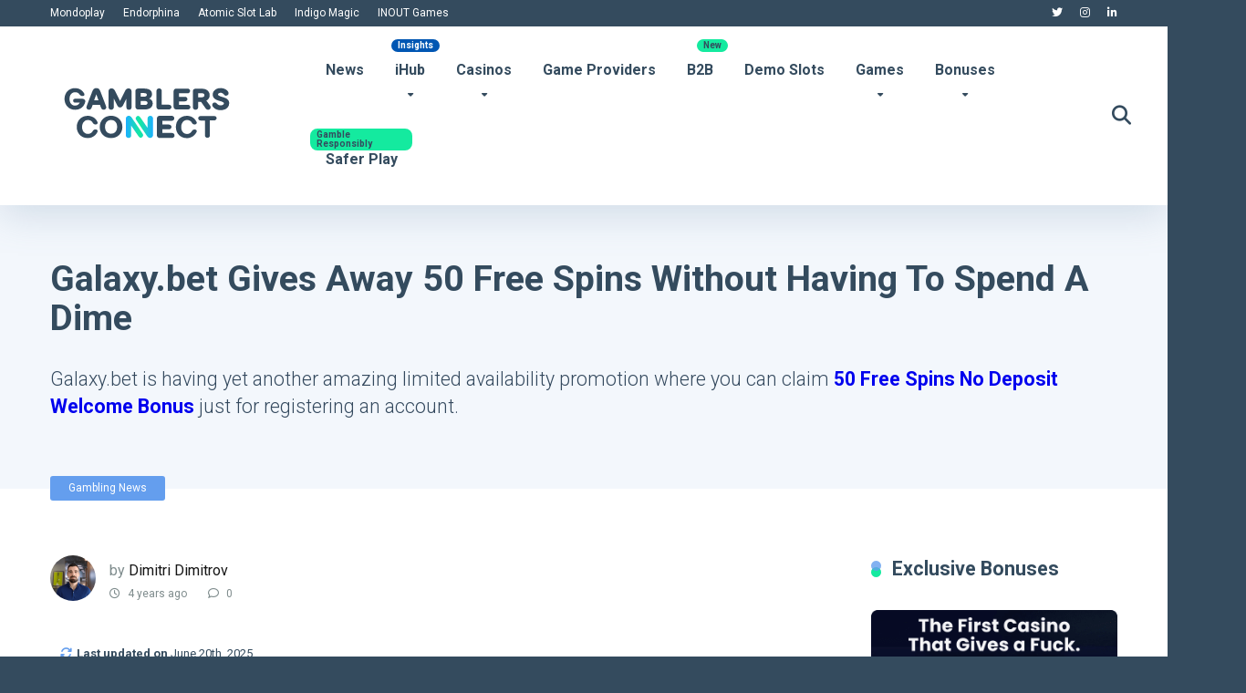

--- FILE ---
content_type: text/html; charset=UTF-8
request_url: https://gamblersconnect.com/galaxy-bet-gives-away-50-free-spins-without-having-to-spend-a-dime/
body_size: 39830
content:
<!DOCTYPE html>
<html lang="en-US">
<head>
	
	
    <meta charset="UTF-8" />
    <meta http-equiv="X-UA-Compatible" content="IE=edge" />
    <meta name="viewport" id="viewport" content="width=device-width, initial-scale=1.0, maximum-scale=5.0, minimum-scale=1.0, user-scalable=yes" />

    <!-- Google Tag Manager -->
    <script>(function(w,d,s,l,i){w[l]=w[l]||[];w[l].push({'gtm.start':
    new Date().getTime(),event:'gtm.js'});var f=d.getElementsByTagName(s)[0],
    j=d.createElement(s),dl=l!='dataLayer'?'&l='+l:'';j.async=true;j.src=
    'https://www.googletagmanager.com/gtm.js?id='+i+dl;f.parentNode.insertBefore(j,f);
    })(window,document,'script','dataLayer','GTM-TS82PXZ');</script>
    <!-- End Google Tag Manager -->
	
	    <!-- Contentsquare Script -->
    <script src="https://t.contentsquare.net/uxa/f9e1d209e4ce6.js"></script>
    <!-- End Contentsquare Script -->

	<meta name='robots' content='index, follow, max-image-preview:large, max-snippet:-1, max-video-preview:-1' />
            <script type="text/javascript"> var epic_news_ajax_url = 'https://gamblersconnect.com/?epic-ajax-request=epic-ne'; </script>
            <script type="text/javascript">
    (function() {
  var pvData = {"source":"Direct","referrer":"Direct","visitor_type":"logged out","visitor_login_status":"logged out","visitor_id":0,"page_title":"Galaxy.bet 50 Free Spins | by gamblersconnect.com","post_type":"post","post_type_with_prefix":"single post","post_categories":"gambling-news","post_tags":"galaxy-bet-casino|operators|press-release","post_author":"Dimitri Dimitrov","post_full_date":"March 14, 2022","post_year":"2022","post_month":"03","post_day":"14","is_front_page":0,"is_home":1,"search_query":"","search_results_count":0};
  var body = {
    url: encodeURIComponent(window.location.href),
    referrer: encodeURIComponent(document.referrer)
  };

  function makePostRequest(e,t){var n=[];if(t.body){for(var o in t.body)n.push(encodeURIComponent(o)+"="+encodeURIComponent(t.body[o]));t.body=n.join("&")}return window.fetch?new Promise(n=>{var o={method:"POST",headers:{"Content-Type":"application/x-www-form-urlencoded"},redirect:"follow",body:{},...t};window.fetch(e,o).then(e=>{n(e.text())})}):new Promise(t=>{var o;"undefined"==typeof XMLHttpRequest&&t(null),(o=new XMLHttpRequest).open("POST",e,!0),o.onreadystatechange=function(){4==o.readyState&&200==o.status&&t(o.responseText)},o.setRequestHeader("Content-type","application/x-www-form-urlencoded"),o.send(n.join("&"))})}
  function observeAjaxCartActions(e){new PerformanceObserver(function(t){for(var n=t.getEntries(),r=0;r<n.length;r++)["xmlhttprequest","fetch"].includes(n[r].initiatorType)&&['=get_refreshed_fragments', 'add_to_cart'].some(p => n[r].name.includes(p))&&fetchCart(e)}).observe({entryTypes:["resource"]})};

  function fetchCart(adapter) {
    makePostRequest("//gamblersconnect.com/index.php?plugin=optimonk&action=cartData", { body })
      .then((response) => {
        var data = JSON.parse(response);
        setCartData(data, adapter);
      })
  }

  function setCartData(cartData, adapter) {
    Object.keys(cartData.avs).forEach((key, value) => {
      adapter.attr(`wp_${key}`, cartData.avs[key]);
    })
  }

  function setAssocData(assocData, adapter) {
    Object.keys(assocData).forEach((key) => {
      adapter.attr(`wp_${key}`, assocData[key]);
    })
  }

  var RuleHandler = {
    hasVisitorCartRules: (campaignMeta) => {
      return !!(campaignMeta.rules.visitorCart || campaignMeta.rules.visitorCartRevamp || campaignMeta.rules.visitorCartV3);
    },
    hasVisitorAttributeRule: (campaignMeta) => {
      return !!campaignMeta.rules.visitorAttribute;
    }
  }

  document.querySelector('html').addEventListener('optimonk#embedded-campaigns-init', function(e) {
    var campaignsData = e.parameters;

    if (!campaignsData.length) {
      return;
    }

    var adapter = window.OptiMonkEmbedded.Visitor.createAdapter();
    var hasCartRule = false;
    var hasAttributeRule = false;

    campaignsData.forEach((campaignMetaData) => {
      hasCartRule = hasCartRule || RuleHandler.hasVisitorCartRules(campaignMetaData);
      hasAttributeRule = hasAttributeRule || RuleHandler.hasVisitorAttributeRule(campaignMetaData);
    });

    setAssocData(pvData, adapter);

    if (hasCartRule) {
      observeAjaxCartActions(adapter);
      fetchCart(adapter);
    }

    if (hasAttributeRule) {
      makePostRequest("//gamblersconnect.com/index.php?plugin=optimonk&action=productData", { body })
        .then((response) => {
          var data = JSON.parse(response);
          setAssocData(data, adapter);
        })
    }
  });

  document.querySelector('html').addEventListener('optimonk#campaigns_initialized', function () {
    if (!OptiMonk.campaigns) {
      return;
    }

    var adapter = window.OptiMonk.Visitor.createAdapter();

    setAssocData(pvData, adapter);

    if (OptiMonk.campaigns.filter(campaign => campaign.hasVisitorAttributeRules()).length) {
      makePostRequest("//gamblersconnect.com/index.php?plugin=optimonk&action=productData", { body })
        .then((response) => {
          var data = JSON.parse(response);
          setAssocData(data, adapter);
        });
    }
  });
}());

    window.WooDataForOM = {
    "shop": {
        "pluginVersion": "2.1.4",
        "platform": "wordpress"
    },
    "page": {
        "postId": 9993,
        "postType": "post"
    },
    "product": null,
    "order": null,
    "category": null
};

let hasCampaignsBeforeLoadTriggered = false;

document.querySelector('html').addEventListener('optimonk#campaigns-before-load', () => {

    if (hasCampaignsBeforeLoadTriggered) return;
    hasCampaignsBeforeLoadTriggered = true;

    function setAssocData(assocData, adapter) {
        Object.keys(assocData).forEach((key) => {
        adapter.attr(`wp_${key}`, assocData[key]);
        })
    }

   function triggerEvent(element, eventName, parameters) {
        let event;
        if (document.createEvent) {
            event = document.createEvent('HTMLEvents');
            event.initEvent(eventName, true, true);
        } else if (document.createEventObject) {
            event = document.createEventObject();
            event.eventType = eventName;
        }

        event.eventName = eventName;
        event.parameters = parameters || {};

        if (element.dispatchEvent) {
            element.dispatchEvent(event);
        } else if (element.fireEvent) {
            element.fireEvent(`on${event.eventType}`, event);
        } else if (element[eventName]) {
            element[eventName]();
        } else if (element[`on${eventName}`]) {
            element[`on${eventName}`]();
        }
    };
    
    var adapter = OptiMonkEmbedded.Visitor.createAdapter();

    var orderData = null;
    

    if (orderData) {
        setAssocData(orderData, adapter);
    }

    console.log('[OM-plugin] visitor attributes updated');

    console.log('[OM-plugin] triggered event: optimonk#wc-attributes-updated');
    triggerEvent(document.querySelector('html'), 'optimonk#wc-attributes-updated');

});

if (window.WooDataForOM) {
    console.log('[OM-plugin] varibles inserted (window.WooDataForOM)');
}


</script>
<script type="text/javascript" src="https://onsite.optimonk.com/script.js?account=203288" async></script>
            <script data-no-defer="1" data-ezscrex="false" data-cfasync="false" data-pagespeed-no-defer data-cookieconsent="ignore">
                var ctPublicFunctions = {"_ajax_nonce":"6d51336ee5","_rest_nonce":"8c00a62deb","_ajax_url":"\/wp-admin\/admin-ajax.php","_rest_url":"https:\/\/gamblersconnect.com\/wp-json\/","data__cookies_type":"none","data__ajax_type":"rest","data__bot_detector_enabled":"1","data__frontend_data_log_enabled":1,"cookiePrefix":"","wprocket_detected":true,"host_url":"gamblersconnect.com","text__ee_click_to_select":"Click to select the whole data","text__ee_original_email":"The complete one is","text__ee_got_it":"Got it","text__ee_blocked":"Blocked","text__ee_cannot_connect":"Cannot connect","text__ee_cannot_decode":"Can not decode email. Unknown reason","text__ee_email_decoder":"CleanTalk email decoder","text__ee_wait_for_decoding":"The magic is on the way!","text__ee_decoding_process":"Please wait a few seconds while we decode the contact data."}
            </script>
        
            <script data-no-defer="1" data-ezscrex="false" data-cfasync="false" data-pagespeed-no-defer data-cookieconsent="ignore">
                var ctPublic = {"_ajax_nonce":"6d51336ee5","settings__forms__check_internal":"0","settings__forms__check_external":"0","settings__forms__force_protection":"0","settings__forms__search_test":"1","settings__forms__wc_add_to_cart":"0","settings__data__bot_detector_enabled":"1","settings__sfw__anti_crawler":0,"blog_home":"https:\/\/gamblersconnect.com\/","pixel__setting":"3","pixel__enabled":true,"pixel__url":null,"data__email_check_before_post":"1","data__email_check_exist_post":"0","data__cookies_type":"none","data__key_is_ok":true,"data__visible_fields_required":true,"wl_brandname":"Anti-Spam by CleanTalk","wl_brandname_short":"CleanTalk","ct_checkjs_key":"4f9286d2c5e347dc23fa80785545794d29b3bf5caf73674296eeb9fe5f1b187d","emailEncoderPassKey":"73cb6de4fe9d872ee366d036411ae65d","bot_detector_forms_excluded":"W10=","advancedCacheExists":true,"varnishCacheExists":false,"wc_ajax_add_to_cart":true,"theRealPerson":{"phrases":{"trpHeading":"The Real Person Badge!","trpContent1":"The commenter acts as a real person and verified as not a bot.","trpContent2":" Anti-Spam by CleanTalk","trpContentLearnMore":"Learn more"},"trpContentLink":"https:\/\/cleantalk.org\/help\/the-real-person?utm_id=&amp;utm_term=&amp;utm_source=admin_side&amp;utm_medium=trp_badge&amp;utm_content=trp_badge_link_click&amp;utm_campaign=apbct_links","imgPersonUrl":"https:\/\/gamblersconnect.com\/wp-content\/plugins\/cleantalk-spam-protect\/css\/images\/real_user.svg","imgShieldUrl":"https:\/\/gamblersconnect.com\/wp-content\/plugins\/cleantalk-spam-protect\/css\/images\/shield.svg"}}
            </script>
        
	<!-- This site is optimized with the Yoast SEO Premium plugin v26.7 (Yoast SEO v26.7) - https://yoast.com/wordpress/plugins/seo/ -->
	<title>Galaxy.bet 50 Free Spins | by gamblersconnect.com</title>
	<meta name="description" content="Galaxy.bet will give away 50 free spins to anyone who decides to register an account and plays the free spins on the game Dice Bonanza." />
	<link rel="canonical" href="https://gamblersconnect.com/galaxy-bet-gives-away-50-free-spins-without-having-to-spend-a-dime/" />
	<meta property="og:locale" content="en_US" />
	<meta property="og:type" content="article" />
	<meta property="og:title" content="Galaxy.bet Gives Away 50 Free Spins Without Having To Spend A Dime" />
	<meta property="og:description" content="Galaxy.bet will give away 50 free spins to anyone who decides to register an account and plays the free spins on the game Dice Bonanza." />
	<meta property="og:url" content="https://gamblersconnect.com/galaxy-bet-gives-away-50-free-spins-without-having-to-spend-a-dime/" />
	<meta property="og:site_name" content="Gamblers Connect" />
	<meta property="article:published_time" content="2022-03-14T21:07:01+00:00" />
	<meta property="article:modified_time" content="2025-06-19T23:42:53+00:00" />
	<meta property="og:image" content="https://gamblersconnect.com/wp-content/uploads/2022/03/Bonanza-1-1.png" />
	<meta property="og:image:width" content="994" />
	<meta property="og:image:height" content="559" />
	<meta property="og:image:type" content="image/png" />
	<meta name="author" content="Dimitri Dimitrov" />
	<meta name="twitter:card" content="summary_large_image" />
	<meta name="twitter:creator" content="@gamblersconnect" />
	<meta name="twitter:site" content="@gamblersconnect" />
	<meta name="twitter:label1" content="Written by" />
	<meta name="twitter:data1" content="Dimitri Dimitrov" />
	<meta name="twitter:label2" content="Est. reading time" />
	<meta name="twitter:data2" content="2 minutes" />
	<script type="application/ld+json" class="yoast-schema-graph">{"@context":"https://schema.org","@graph":[{"@type":"Article","@id":"https://gamblersconnect.com/galaxy-bet-gives-away-50-free-spins-without-having-to-spend-a-dime/#article","isPartOf":{"@id":"https://gamblersconnect.com/galaxy-bet-gives-away-50-free-spins-without-having-to-spend-a-dime/"},"author":{"@id":"https://gamblersconnect.com/#/schema/person/b8294dbc37451b9f77720d39d896bfa4"},"headline":"Galaxy.bet Gives Away 50 Free Spins Without Having To Spend A Dime","datePublished":"2022-03-14T21:07:01+00:00","dateModified":"2025-06-19T23:42:53+00:00","mainEntityOfPage":{"@id":"https://gamblersconnect.com/galaxy-bet-gives-away-50-free-spins-without-having-to-spend-a-dime/"},"wordCount":319,"commentCount":0,"publisher":{"@id":"https://gamblersconnect.com/#organization"},"image":{"@id":"https://gamblersconnect.com/galaxy-bet-gives-away-50-free-spins-without-having-to-spend-a-dime/#primaryimage"},"thumbnailUrl":"https://gamblersconnect.com/wp-content/uploads/2022/03/Bonanza-1-1.png","keywords":["Galaxy.bet Casino","Operators","Press Release"],"articleSection":["Gambling News"],"inLanguage":"en-US","potentialAction":[{"@type":"CommentAction","name":"Comment","target":["https://gamblersconnect.com/galaxy-bet-gives-away-50-free-spins-without-having-to-spend-a-dime/#respond"]}],"copyrightYear":"2022","copyrightHolder":{"@id":"https://gamblersconnect.com/#organization"}},{"@type":"WebPage","@id":"https://gamblersconnect.com/galaxy-bet-gives-away-50-free-spins-without-having-to-spend-a-dime/","url":"https://gamblersconnect.com/galaxy-bet-gives-away-50-free-spins-without-having-to-spend-a-dime/","name":"Galaxy.bet 50 Free Spins | by gamblersconnect.com","isPartOf":{"@id":"https://gamblersconnect.com/#website"},"primaryImageOfPage":{"@id":"https://gamblersconnect.com/galaxy-bet-gives-away-50-free-spins-without-having-to-spend-a-dime/#primaryimage"},"image":{"@id":"https://gamblersconnect.com/galaxy-bet-gives-away-50-free-spins-without-having-to-spend-a-dime/#primaryimage"},"thumbnailUrl":"https://gamblersconnect.com/wp-content/uploads/2022/03/Bonanza-1-1.png","datePublished":"2022-03-14T21:07:01+00:00","dateModified":"2025-06-19T23:42:53+00:00","description":"Galaxy.bet will give away 50 free spins to anyone who decides to register an account and plays the free spins on the game Dice Bonanza.","breadcrumb":{"@id":"https://gamblersconnect.com/galaxy-bet-gives-away-50-free-spins-without-having-to-spend-a-dime/#breadcrumb"},"inLanguage":"en-US","potentialAction":[{"@type":"ReadAction","target":["https://gamblersconnect.com/galaxy-bet-gives-away-50-free-spins-without-having-to-spend-a-dime/"]}],"author":{"@id":"https://gamblersconnect.com/#/schema/person/b8294dbc37451b9f77720d39d896bfa4"}},{"@type":"ImageObject","inLanguage":"en-US","@id":"https://gamblersconnect.com/galaxy-bet-gives-away-50-free-spins-without-having-to-spend-a-dime/#primaryimage","url":"https://gamblersconnect.com/wp-content/uploads/2022/03/Bonanza-1-1.png","contentUrl":"https://gamblersconnect.com/wp-content/uploads/2022/03/Bonanza-1-1.png","width":994,"height":559},{"@type":"BreadcrumbList","@id":"https://gamblersconnect.com/galaxy-bet-gives-away-50-free-spins-without-having-to-spend-a-dime/#breadcrumb","itemListElement":[{"@type":"ListItem","position":1,"name":"Home","item":"https://gamblersconnect.com/"},{"@type":"ListItem","position":2,"name":"Galaxy.bet Gives Away 50 Free Spins Without Having To Spend A Dime"}]},{"@type":"WebSite","@id":"https://gamblersconnect.com/#website","url":"https://gamblersconnect.com/","name":"Gamblers Connect","description":"Every market has a story. We Connect it.","publisher":{"@id":"https://gamblersconnect.com/#organization"},"potentialAction":[{"@type":"SearchAction","target":{"@type":"EntryPoint","urlTemplate":"https://gamblersconnect.com/?s={search_term_string}"},"query-input":{"@type":"PropertyValueSpecification","valueRequired":true,"valueName":"search_term_string"}}],"inLanguage":"en-US"},{"@type":"Organization","@id":"https://gamblersconnect.com/#organization","name":"Gamblers Connect","url":"https://gamblersconnect.com/","logo":{"@type":"ImageObject","inLanguage":"en-US","@id":"https://gamblersconnect.com/#/schema/logo/image/","url":"https://gamblersconnect.com/wp-content/uploads/2024/03/logo_450x450.png","contentUrl":"https://gamblersconnect.com/wp-content/uploads/2024/03/logo_450x450.png","width":450,"height":450,"caption":"Gamblers Connect"},"image":{"@id":"https://gamblersconnect.com/#/schema/logo/image/"},"sameAs":["https://x.com/gamblersconnect","https://www.tiktok.com/@gamblersconnect","https://www.youtube.com/@gamblersconnect","https://www.linkedin.com/company/gamblersconnect/","https://gamblersconnect.medium.com/"],"description":"Gamblers Connect is an award-winning iGaming affiliate and media website, trusted by industry leaders like SBC, SiGMA, AffPapa, iGB, and many more. We are dedicated to providing transparent, player-first content and promoting responsible gambling to create a safer and more informed iGaming community.","email":"info@gamblersconnect.com","telephone":"+38162427899","foundingDate":"2021-03-31","numberOfEmployees":{"@type":"QuantitativeValue","minValue":"1","maxValue":"10"}},{"@type":"Person","@id":"https://gamblersconnect.com/#/schema/person/b8294dbc37451b9f77720d39d896bfa4","name":"Dimitri Dimitrov","image":{"@type":"ImageObject","inLanguage":"en-US","@id":"https://gamblersconnect.com/#/schema/person/image/b023be2d11c1455f754aa6fe75eeb63a","url":"https://secure.gravatar.com/avatar/960af6be07023bc2adf6b51091a28f5a1c40246d2c2311a51b4882ad745c82b7?s=96&d=mm&r=g","contentUrl":"https://secure.gravatar.com/avatar/960af6be07023bc2adf6b51091a28f5a1c40246d2c2311a51b4882ad745c82b7?s=96&d=mm&r=g","caption":"Dimitri Dimitrov"},"description":"Dimitri is an iGaming expert with nearly a decade of experience and a knack for crafting content that speaks directly to the iGaming crowd. He understands affiliate marketing, player psychology, and search algorithms, which enables him to write engaging, data-driven articles.","sameAs":["https://linkdatamedia.com/","https://www.linkedin.com/in/dimitri-dimitrov-673888239/"],"honorificPrefix":"Mr","birthDate":"1992-02-24","gender":"male","knowsAbout":["SEO","Content Optimizing"],"knowsLanguage":["English","Macedonian","Serbian","Spanish"],"jobTitle":"SEO Executive","worksFor":"Dimitri Dimitrov","url":"https://gamblersconnect.com/author/editor/"}]}</script>
	<!-- / Yoast SEO Premium plugin. -->


<link rel='dns-prefetch' href='//fd.cleantalk.org' />
<link rel='dns-prefetch' href='//fonts.googleapis.com' />
<link rel='dns-prefetch' href='//use.fontawesome.com' />
<link href='https://fonts.gstatic.com' crossorigin rel='preconnect' />
<link rel="alternate" type="application/rss+xml" title="Gamblers Connect &raquo; Feed" href="https://gamblersconnect.com/feed/" />
<style id='wp-img-auto-sizes-contain-inline-css'>
img:is([sizes=auto i],[sizes^="auto," i]){contain-intrinsic-size:3000px 1500px}
/*# sourceURL=wp-img-auto-sizes-contain-inline-css */
</style>
<link rel='stylesheet' id='fluentform-elementor-widget-css' href='https://gamblersconnect.com/wp-content/plugins/fluentform/assets/css/fluent-forms-elementor-widget.css?ver=6.1.14' media='all' />
<style id='wp-emoji-styles-inline-css'>

	img.wp-smiley, img.emoji {
		display: inline !important;
		border: none !important;
		box-shadow: none !important;
		height: 1em !important;
		width: 1em !important;
		margin: 0 0.07em !important;
		vertical-align: -0.1em !important;
		background: none !important;
		padding: 0 !important;
	}
/*# sourceURL=wp-emoji-styles-inline-css */
</style>
<link rel='stylesheet' id='wp-block-library-css' href='https://gamblersconnect.com/wp-includes/css/dist/block-library/style.min.css?ver=6.9' media='all' />
<style id='classic-theme-styles-inline-css'>
/*! This file is auto-generated */
.wp-block-button__link{color:#fff;background-color:#32373c;border-radius:9999px;box-shadow:none;text-decoration:none;padding:calc(.667em + 2px) calc(1.333em + 2px);font-size:1.125em}.wp-block-file__button{background:#32373c;color:#fff;text-decoration:none}
/*# sourceURL=/wp-includes/css/classic-themes.min.css */
</style>
<style id='font-awesome-svg-styles-default-inline-css'>
.svg-inline--fa {
  display: inline-block;
  height: 1em;
  overflow: visible;
  vertical-align: -.125em;
}
/*# sourceURL=font-awesome-svg-styles-default-inline-css */
</style>
<link rel='stylesheet' id='font-awesome-svg-styles-css' href='https://gamblersconnect.com/wp-content/uploads/font-awesome/v6.6.0/css/svg-with-js.css' media='all' />
<style id='font-awesome-svg-styles-inline-css'>
   .wp-block-font-awesome-icon svg::before,
   .wp-rich-text-font-awesome-icon svg::before {content: unset;}
/*# sourceURL=font-awesome-svg-styles-inline-css */
</style>
<style id='global-styles-inline-css'>
:root{--wp--preset--aspect-ratio--square: 1;--wp--preset--aspect-ratio--4-3: 4/3;--wp--preset--aspect-ratio--3-4: 3/4;--wp--preset--aspect-ratio--3-2: 3/2;--wp--preset--aspect-ratio--2-3: 2/3;--wp--preset--aspect-ratio--16-9: 16/9;--wp--preset--aspect-ratio--9-16: 9/16;--wp--preset--color--black: #000000;--wp--preset--color--cyan-bluish-gray: #abb8c3;--wp--preset--color--white: #ffffff;--wp--preset--color--pale-pink: #f78da7;--wp--preset--color--vivid-red: #cf2e2e;--wp--preset--color--luminous-vivid-orange: #ff6900;--wp--preset--color--luminous-vivid-amber: #fcb900;--wp--preset--color--light-green-cyan: #7bdcb5;--wp--preset--color--vivid-green-cyan: #00d084;--wp--preset--color--pale-cyan-blue: #8ed1fc;--wp--preset--color--vivid-cyan-blue: #0693e3;--wp--preset--color--vivid-purple: #9b51e0;--wp--preset--color--mercury-main: #14ea9f;--wp--preset--color--mercury-second: #649eee;--wp--preset--color--mercury-white: #fff;--wp--preset--color--mercury-gray: #263238;--wp--preset--color--mercury-emerald: #2edd6c;--wp--preset--color--mercury-alizarin: #e74c3c;--wp--preset--color--mercury-wisteria: #8e44ad;--wp--preset--color--mercury-peter-river: #3498db;--wp--preset--color--mercury-clouds: #ecf0f1;--wp--preset--gradient--vivid-cyan-blue-to-vivid-purple: linear-gradient(135deg,rgb(6,147,227) 0%,rgb(155,81,224) 100%);--wp--preset--gradient--light-green-cyan-to-vivid-green-cyan: linear-gradient(135deg,rgb(122,220,180) 0%,rgb(0,208,130) 100%);--wp--preset--gradient--luminous-vivid-amber-to-luminous-vivid-orange: linear-gradient(135deg,rgb(252,185,0) 0%,rgb(255,105,0) 100%);--wp--preset--gradient--luminous-vivid-orange-to-vivid-red: linear-gradient(135deg,rgb(255,105,0) 0%,rgb(207,46,46) 100%);--wp--preset--gradient--very-light-gray-to-cyan-bluish-gray: linear-gradient(135deg,rgb(238,238,238) 0%,rgb(169,184,195) 100%);--wp--preset--gradient--cool-to-warm-spectrum: linear-gradient(135deg,rgb(74,234,220) 0%,rgb(151,120,209) 20%,rgb(207,42,186) 40%,rgb(238,44,130) 60%,rgb(251,105,98) 80%,rgb(254,248,76) 100%);--wp--preset--gradient--blush-light-purple: linear-gradient(135deg,rgb(255,206,236) 0%,rgb(152,150,240) 100%);--wp--preset--gradient--blush-bordeaux: linear-gradient(135deg,rgb(254,205,165) 0%,rgb(254,45,45) 50%,rgb(107,0,62) 100%);--wp--preset--gradient--luminous-dusk: linear-gradient(135deg,rgb(255,203,112) 0%,rgb(199,81,192) 50%,rgb(65,88,208) 100%);--wp--preset--gradient--pale-ocean: linear-gradient(135deg,rgb(255,245,203) 0%,rgb(182,227,212) 50%,rgb(51,167,181) 100%);--wp--preset--gradient--electric-grass: linear-gradient(135deg,rgb(202,248,128) 0%,rgb(113,206,126) 100%);--wp--preset--gradient--midnight: linear-gradient(135deg,rgb(2,3,129) 0%,rgb(40,116,252) 100%);--wp--preset--font-size--small: 13px;--wp--preset--font-size--medium: 20px;--wp--preset--font-size--large: 36px;--wp--preset--font-size--x-large: 42px;--wp--preset--spacing--20: 0.44rem;--wp--preset--spacing--30: 0.67rem;--wp--preset--spacing--40: 1rem;--wp--preset--spacing--50: 1.5rem;--wp--preset--spacing--60: 2.25rem;--wp--preset--spacing--70: 3.38rem;--wp--preset--spacing--80: 5.06rem;--wp--preset--shadow--natural: 6px 6px 9px rgba(0, 0, 0, 0.2);--wp--preset--shadow--deep: 12px 12px 50px rgba(0, 0, 0, 0.4);--wp--preset--shadow--sharp: 6px 6px 0px rgba(0, 0, 0, 0.2);--wp--preset--shadow--outlined: 6px 6px 0px -3px rgb(255, 255, 255), 6px 6px rgb(0, 0, 0);--wp--preset--shadow--crisp: 6px 6px 0px rgb(0, 0, 0);}:where(.is-layout-flex){gap: 0.5em;}:where(.is-layout-grid){gap: 0.5em;}body .is-layout-flex{display: flex;}.is-layout-flex{flex-wrap: wrap;align-items: center;}.is-layout-flex > :is(*, div){margin: 0;}body .is-layout-grid{display: grid;}.is-layout-grid > :is(*, div){margin: 0;}:where(.wp-block-columns.is-layout-flex){gap: 2em;}:where(.wp-block-columns.is-layout-grid){gap: 2em;}:where(.wp-block-post-template.is-layout-flex){gap: 1.25em;}:where(.wp-block-post-template.is-layout-grid){gap: 1.25em;}.has-black-color{color: var(--wp--preset--color--black) !important;}.has-cyan-bluish-gray-color{color: var(--wp--preset--color--cyan-bluish-gray) !important;}.has-white-color{color: var(--wp--preset--color--white) !important;}.has-pale-pink-color{color: var(--wp--preset--color--pale-pink) !important;}.has-vivid-red-color{color: var(--wp--preset--color--vivid-red) !important;}.has-luminous-vivid-orange-color{color: var(--wp--preset--color--luminous-vivid-orange) !important;}.has-luminous-vivid-amber-color{color: var(--wp--preset--color--luminous-vivid-amber) !important;}.has-light-green-cyan-color{color: var(--wp--preset--color--light-green-cyan) !important;}.has-vivid-green-cyan-color{color: var(--wp--preset--color--vivid-green-cyan) !important;}.has-pale-cyan-blue-color{color: var(--wp--preset--color--pale-cyan-blue) !important;}.has-vivid-cyan-blue-color{color: var(--wp--preset--color--vivid-cyan-blue) !important;}.has-vivid-purple-color{color: var(--wp--preset--color--vivid-purple) !important;}.has-black-background-color{background-color: var(--wp--preset--color--black) !important;}.has-cyan-bluish-gray-background-color{background-color: var(--wp--preset--color--cyan-bluish-gray) !important;}.has-white-background-color{background-color: var(--wp--preset--color--white) !important;}.has-pale-pink-background-color{background-color: var(--wp--preset--color--pale-pink) !important;}.has-vivid-red-background-color{background-color: var(--wp--preset--color--vivid-red) !important;}.has-luminous-vivid-orange-background-color{background-color: var(--wp--preset--color--luminous-vivid-orange) !important;}.has-luminous-vivid-amber-background-color{background-color: var(--wp--preset--color--luminous-vivid-amber) !important;}.has-light-green-cyan-background-color{background-color: var(--wp--preset--color--light-green-cyan) !important;}.has-vivid-green-cyan-background-color{background-color: var(--wp--preset--color--vivid-green-cyan) !important;}.has-pale-cyan-blue-background-color{background-color: var(--wp--preset--color--pale-cyan-blue) !important;}.has-vivid-cyan-blue-background-color{background-color: var(--wp--preset--color--vivid-cyan-blue) !important;}.has-vivid-purple-background-color{background-color: var(--wp--preset--color--vivid-purple) !important;}.has-black-border-color{border-color: var(--wp--preset--color--black) !important;}.has-cyan-bluish-gray-border-color{border-color: var(--wp--preset--color--cyan-bluish-gray) !important;}.has-white-border-color{border-color: var(--wp--preset--color--white) !important;}.has-pale-pink-border-color{border-color: var(--wp--preset--color--pale-pink) !important;}.has-vivid-red-border-color{border-color: var(--wp--preset--color--vivid-red) !important;}.has-luminous-vivid-orange-border-color{border-color: var(--wp--preset--color--luminous-vivid-orange) !important;}.has-luminous-vivid-amber-border-color{border-color: var(--wp--preset--color--luminous-vivid-amber) !important;}.has-light-green-cyan-border-color{border-color: var(--wp--preset--color--light-green-cyan) !important;}.has-vivid-green-cyan-border-color{border-color: var(--wp--preset--color--vivid-green-cyan) !important;}.has-pale-cyan-blue-border-color{border-color: var(--wp--preset--color--pale-cyan-blue) !important;}.has-vivid-cyan-blue-border-color{border-color: var(--wp--preset--color--vivid-cyan-blue) !important;}.has-vivid-purple-border-color{border-color: var(--wp--preset--color--vivid-purple) !important;}.has-vivid-cyan-blue-to-vivid-purple-gradient-background{background: var(--wp--preset--gradient--vivid-cyan-blue-to-vivid-purple) !important;}.has-light-green-cyan-to-vivid-green-cyan-gradient-background{background: var(--wp--preset--gradient--light-green-cyan-to-vivid-green-cyan) !important;}.has-luminous-vivid-amber-to-luminous-vivid-orange-gradient-background{background: var(--wp--preset--gradient--luminous-vivid-amber-to-luminous-vivid-orange) !important;}.has-luminous-vivid-orange-to-vivid-red-gradient-background{background: var(--wp--preset--gradient--luminous-vivid-orange-to-vivid-red) !important;}.has-very-light-gray-to-cyan-bluish-gray-gradient-background{background: var(--wp--preset--gradient--very-light-gray-to-cyan-bluish-gray) !important;}.has-cool-to-warm-spectrum-gradient-background{background: var(--wp--preset--gradient--cool-to-warm-spectrum) !important;}.has-blush-light-purple-gradient-background{background: var(--wp--preset--gradient--blush-light-purple) !important;}.has-blush-bordeaux-gradient-background{background: var(--wp--preset--gradient--blush-bordeaux) !important;}.has-luminous-dusk-gradient-background{background: var(--wp--preset--gradient--luminous-dusk) !important;}.has-pale-ocean-gradient-background{background: var(--wp--preset--gradient--pale-ocean) !important;}.has-electric-grass-gradient-background{background: var(--wp--preset--gradient--electric-grass) !important;}.has-midnight-gradient-background{background: var(--wp--preset--gradient--midnight) !important;}.has-small-font-size{font-size: var(--wp--preset--font-size--small) !important;}.has-medium-font-size{font-size: var(--wp--preset--font-size--medium) !important;}.has-large-font-size{font-size: var(--wp--preset--font-size--large) !important;}.has-x-large-font-size{font-size: var(--wp--preset--font-size--x-large) !important;}
:where(.wp-block-post-template.is-layout-flex){gap: 1.25em;}:where(.wp-block-post-template.is-layout-grid){gap: 1.25em;}
:where(.wp-block-term-template.is-layout-flex){gap: 1.25em;}:where(.wp-block-term-template.is-layout-grid){gap: 1.25em;}
:where(.wp-block-columns.is-layout-flex){gap: 2em;}:where(.wp-block-columns.is-layout-grid){gap: 2em;}
:root :where(.wp-block-pullquote){font-size: 1.5em;line-height: 1.6;}
/*# sourceURL=global-styles-inline-css */
</style>
<link rel='stylesheet' id='aces-style-css' href='https://gamblersconnect.com/wp-content/plugins/aces/css/aces-style.css?ver=3.0.8' media='all' />
<link rel='stylesheet' id='aces-media-css' href='https://gamblersconnect.com/wp-content/plugins/aces/css/aces-media.css?ver=3.0.8' media='all' />
<link rel='stylesheet' id='cleantalk-public-css-css' href='https://gamblersconnect.com/wp-content/plugins/cleantalk-spam-protect/css/cleantalk-public.min.css?ver=6.71.1_1769444714' media='all' />
<link rel='stylesheet' id='cleantalk-email-decoder-css-css' href='https://gamblersconnect.com/wp-content/plugins/cleantalk-spam-protect/css/cleantalk-email-decoder.min.css?ver=6.71.1_1769444714' media='all' />
<link rel='stylesheet' id='cleantalk-trp-css-css' href='https://gamblersconnect.com/wp-content/plugins/cleantalk-spam-protect/css/cleantalk-trp.min.css?ver=6.71.1_1769444714' media='all' />
<link rel='stylesheet' id='geot-css-css' href='https://gamblersconnect.com/wp-content/plugins/geotargetingwp/public/css/geotarget-public.min.css?ver=6.9' media='all' />
<link rel='stylesheet' id='geotf-css' href='https://gamblersconnect.com/wp-content/plugins/geotargetingwp/addons/geo-flags/assets/css/flag-icon.min.css?ver=1.0.7' media='all' />
<link rel='stylesheet' id='slotsl-css-css' href='https://gamblersconnect.com/wp-content/plugins/slotslaunch/public/css/slotslaunch-public.css?ver=1.3.8.5' media='all' />
<link rel='stylesheet' id='ez-toc-css' href='https://gamblersconnect.com/wp-content/plugins/easy-table-of-contents/assets/css/screen.min.css?ver=2.0.80' media='all' />
<style id='ez-toc-inline-css'>
div#ez-toc-container .ez-toc-title {font-size: 20px;}div#ez-toc-container .ez-toc-title {font-weight: 700;}div#ez-toc-container ul li , div#ez-toc-container ul li a {font-size: 16px;}div#ez-toc-container ul li , div#ez-toc-container ul li a {font-weight: 500;}div#ez-toc-container nav ul ul li {font-size: 90%;}div#ez-toc-container {background: #f3f7fc;border: 1px solid #f3f7fc;width: 100%;}div#ez-toc-container p.ez-toc-title , #ez-toc-container .ez_toc_custom_title_icon , #ez-toc-container .ez_toc_custom_toc_icon {color: #344b5e;}div#ez-toc-container ul.ez-toc-list a {color: #344b5e;}div#ez-toc-container ul.ez-toc-list a:hover {color: #344b5e;}div#ez-toc-container ul.ez-toc-list a:visited {color: #428bca;}.ez-toc-counter nav ul li a::before {color: ;}.ez-toc-box-title {font-weight: bold; margin-bottom: 10px; text-align: center; text-transform: uppercase; letter-spacing: 1px; color: #666; padding-bottom: 5px;position:absolute;top:-4%;left:5%;background-color: inherit;transition: top 0.3s ease;}.ez-toc-box-title.toc-closed {top:-25%;}.ez-toc-more-link {display: none;}#ez-toc-more-links-disabler {display: none;}.ez-toc-more-links-tgl { font-size: 95%; background: #fff; margin-top: 10px; border-radius: 10px; padding: 10px 20px; border: 1px solid #ccc; -webkit-box-shadow: none; text-decoration: none; letter-spacing: .05em; text-transform: capitalize; cursor: pointer; color: #999; display: inline-block; } .ez-toc-more-links-tgl:hover { background: #444; color: #eee; border-color: #444; } .ez-toc-more-links-tgl span {position: relative;} .ez-toc-more-links-tgl .ez-toc-more-txt {bottom: 0.5px;} .ez-toc-more-links-tgl .ez-toc-less-txt {bottom: 1px;} .ez-toc-more-links-tgl svg {margin-left: 5px;}.ez-toc-sub-hd-hide, #ez-toc-open-sub-hd .ez-toc-sub-hd-close, #ez-toc-open-sub-hd-active .ez-toc-sub-hd-open { display: none; } #ez-toc-open-sub-hd-active + .ez-toc-sub-hd-hide { display: block; } .ez-toc-sub-hd-wrpr { margin-left: 5px;cursor: pointer; }#ez-toc-container nav ul:first-child{padding-top:15px;} .ez-toc-custom .ez-toc-title-container{border-radius: none;}.ez-toc-custom .ez_toc_custom_title_icon{margin-right:5px;}/*.ez-toc-custom{padding:0 !important;padding-right: 0 !important;}*/.ez-toc-custom .ez-toc-title-container{display: flex;width: 100%;align-items: center;justify-content: space-between;}#ez-toc-container .ez-toc-title-container{background-color:#f3f7fc;width: calc(100% + 30px);margin: -10px;padding: 10px;}#ez-toc-container .ez-toc-cssicon-toggle-label, .eztoc-read-wrpr{background-color: #f3f7fc;width: calc(100% + 30px);margin: -10px;display: inline-flex;padding: 10px;padding-right: 20px;align-items: center;justify-content: space-between;}
.ez-toc-container-direction {direction: ltr;}.ez-toc-counter ul{counter-reset: item ;}.ez-toc-counter nav ul li a::before {content: counters(item, '.', decimal) '. ';display: inline-block;counter-increment: item;flex-grow: 0;flex-shrink: 0;margin-right: .2em; float: left; }.ez-toc-widget-direction {direction: ltr;}.ez-toc-widget-container ul{counter-reset: item ;}.ez-toc-widget-container nav ul li a::before {content: counters(item, '.', decimal) '. ';display: inline-block;counter-increment: item;flex-grow: 0;flex-shrink: 0;margin-right: .2em; float: left; }
/*# sourceURL=ez-toc-inline-css */
</style>
<style id="mercury-googlefonts-css" media="all">/* cyrillic-ext */
@font-face {
  font-family: 'Roboto';
  font-style: normal;
  font-weight: 300;
  font-stretch: 100%;
  font-display: swap;
  src: url(/fonts.gstatic.com/s/roboto/v50/KFO7CnqEu92Fr1ME7kSn66aGLdTylUAMa3GUBHMdazTgWw.woff2) format('woff2');
  unicode-range: U+0460-052F, U+1C80-1C8A, U+20B4, U+2DE0-2DFF, U+A640-A69F, U+FE2E-FE2F;
}
/* cyrillic */
@font-face {
  font-family: 'Roboto';
  font-style: normal;
  font-weight: 300;
  font-stretch: 100%;
  font-display: swap;
  src: url(/fonts.gstatic.com/s/roboto/v50/KFO7CnqEu92Fr1ME7kSn66aGLdTylUAMa3iUBHMdazTgWw.woff2) format('woff2');
  unicode-range: U+0301, U+0400-045F, U+0490-0491, U+04B0-04B1, U+2116;
}
/* greek-ext */
@font-face {
  font-family: 'Roboto';
  font-style: normal;
  font-weight: 300;
  font-stretch: 100%;
  font-display: swap;
  src: url(/fonts.gstatic.com/s/roboto/v50/KFO7CnqEu92Fr1ME7kSn66aGLdTylUAMa3CUBHMdazTgWw.woff2) format('woff2');
  unicode-range: U+1F00-1FFF;
}
/* greek */
@font-face {
  font-family: 'Roboto';
  font-style: normal;
  font-weight: 300;
  font-stretch: 100%;
  font-display: swap;
  src: url(/fonts.gstatic.com/s/roboto/v50/KFO7CnqEu92Fr1ME7kSn66aGLdTylUAMa3-UBHMdazTgWw.woff2) format('woff2');
  unicode-range: U+0370-0377, U+037A-037F, U+0384-038A, U+038C, U+038E-03A1, U+03A3-03FF;
}
/* math */
@font-face {
  font-family: 'Roboto';
  font-style: normal;
  font-weight: 300;
  font-stretch: 100%;
  font-display: swap;
  src: url(/fonts.gstatic.com/s/roboto/v50/KFO7CnqEu92Fr1ME7kSn66aGLdTylUAMawCUBHMdazTgWw.woff2) format('woff2');
  unicode-range: U+0302-0303, U+0305, U+0307-0308, U+0310, U+0312, U+0315, U+031A, U+0326-0327, U+032C, U+032F-0330, U+0332-0333, U+0338, U+033A, U+0346, U+034D, U+0391-03A1, U+03A3-03A9, U+03B1-03C9, U+03D1, U+03D5-03D6, U+03F0-03F1, U+03F4-03F5, U+2016-2017, U+2034-2038, U+203C, U+2040, U+2043, U+2047, U+2050, U+2057, U+205F, U+2070-2071, U+2074-208E, U+2090-209C, U+20D0-20DC, U+20E1, U+20E5-20EF, U+2100-2112, U+2114-2115, U+2117-2121, U+2123-214F, U+2190, U+2192, U+2194-21AE, U+21B0-21E5, U+21F1-21F2, U+21F4-2211, U+2213-2214, U+2216-22FF, U+2308-230B, U+2310, U+2319, U+231C-2321, U+2336-237A, U+237C, U+2395, U+239B-23B7, U+23D0, U+23DC-23E1, U+2474-2475, U+25AF, U+25B3, U+25B7, U+25BD, U+25C1, U+25CA, U+25CC, U+25FB, U+266D-266F, U+27C0-27FF, U+2900-2AFF, U+2B0E-2B11, U+2B30-2B4C, U+2BFE, U+3030, U+FF5B, U+FF5D, U+1D400-1D7FF, U+1EE00-1EEFF;
}
/* symbols */
@font-face {
  font-family: 'Roboto';
  font-style: normal;
  font-weight: 300;
  font-stretch: 100%;
  font-display: swap;
  src: url(/fonts.gstatic.com/s/roboto/v50/KFO7CnqEu92Fr1ME7kSn66aGLdTylUAMaxKUBHMdazTgWw.woff2) format('woff2');
  unicode-range: U+0001-000C, U+000E-001F, U+007F-009F, U+20DD-20E0, U+20E2-20E4, U+2150-218F, U+2190, U+2192, U+2194-2199, U+21AF, U+21E6-21F0, U+21F3, U+2218-2219, U+2299, U+22C4-22C6, U+2300-243F, U+2440-244A, U+2460-24FF, U+25A0-27BF, U+2800-28FF, U+2921-2922, U+2981, U+29BF, U+29EB, U+2B00-2BFF, U+4DC0-4DFF, U+FFF9-FFFB, U+10140-1018E, U+10190-1019C, U+101A0, U+101D0-101FD, U+102E0-102FB, U+10E60-10E7E, U+1D2C0-1D2D3, U+1D2E0-1D37F, U+1F000-1F0FF, U+1F100-1F1AD, U+1F1E6-1F1FF, U+1F30D-1F30F, U+1F315, U+1F31C, U+1F31E, U+1F320-1F32C, U+1F336, U+1F378, U+1F37D, U+1F382, U+1F393-1F39F, U+1F3A7-1F3A8, U+1F3AC-1F3AF, U+1F3C2, U+1F3C4-1F3C6, U+1F3CA-1F3CE, U+1F3D4-1F3E0, U+1F3ED, U+1F3F1-1F3F3, U+1F3F5-1F3F7, U+1F408, U+1F415, U+1F41F, U+1F426, U+1F43F, U+1F441-1F442, U+1F444, U+1F446-1F449, U+1F44C-1F44E, U+1F453, U+1F46A, U+1F47D, U+1F4A3, U+1F4B0, U+1F4B3, U+1F4B9, U+1F4BB, U+1F4BF, U+1F4C8-1F4CB, U+1F4D6, U+1F4DA, U+1F4DF, U+1F4E3-1F4E6, U+1F4EA-1F4ED, U+1F4F7, U+1F4F9-1F4FB, U+1F4FD-1F4FE, U+1F503, U+1F507-1F50B, U+1F50D, U+1F512-1F513, U+1F53E-1F54A, U+1F54F-1F5FA, U+1F610, U+1F650-1F67F, U+1F687, U+1F68D, U+1F691, U+1F694, U+1F698, U+1F6AD, U+1F6B2, U+1F6B9-1F6BA, U+1F6BC, U+1F6C6-1F6CF, U+1F6D3-1F6D7, U+1F6E0-1F6EA, U+1F6F0-1F6F3, U+1F6F7-1F6FC, U+1F700-1F7FF, U+1F800-1F80B, U+1F810-1F847, U+1F850-1F859, U+1F860-1F887, U+1F890-1F8AD, U+1F8B0-1F8BB, U+1F8C0-1F8C1, U+1F900-1F90B, U+1F93B, U+1F946, U+1F984, U+1F996, U+1F9E9, U+1FA00-1FA6F, U+1FA70-1FA7C, U+1FA80-1FA89, U+1FA8F-1FAC6, U+1FACE-1FADC, U+1FADF-1FAE9, U+1FAF0-1FAF8, U+1FB00-1FBFF;
}
/* vietnamese */
@font-face {
  font-family: 'Roboto';
  font-style: normal;
  font-weight: 300;
  font-stretch: 100%;
  font-display: swap;
  src: url(/fonts.gstatic.com/s/roboto/v50/KFO7CnqEu92Fr1ME7kSn66aGLdTylUAMa3OUBHMdazTgWw.woff2) format('woff2');
  unicode-range: U+0102-0103, U+0110-0111, U+0128-0129, U+0168-0169, U+01A0-01A1, U+01AF-01B0, U+0300-0301, U+0303-0304, U+0308-0309, U+0323, U+0329, U+1EA0-1EF9, U+20AB;
}
/* latin-ext */
@font-face {
  font-family: 'Roboto';
  font-style: normal;
  font-weight: 300;
  font-stretch: 100%;
  font-display: swap;
  src: url(/fonts.gstatic.com/s/roboto/v50/KFO7CnqEu92Fr1ME7kSn66aGLdTylUAMa3KUBHMdazTgWw.woff2) format('woff2');
  unicode-range: U+0100-02BA, U+02BD-02C5, U+02C7-02CC, U+02CE-02D7, U+02DD-02FF, U+0304, U+0308, U+0329, U+1D00-1DBF, U+1E00-1E9F, U+1EF2-1EFF, U+2020, U+20A0-20AB, U+20AD-20C0, U+2113, U+2C60-2C7F, U+A720-A7FF;
}
/* latin */
@font-face {
  font-family: 'Roboto';
  font-style: normal;
  font-weight: 300;
  font-stretch: 100%;
  font-display: swap;
  src: url(/fonts.gstatic.com/s/roboto/v50/KFO7CnqEu92Fr1ME7kSn66aGLdTylUAMa3yUBHMdazQ.woff2) format('woff2');
  unicode-range: U+0000-00FF, U+0131, U+0152-0153, U+02BB-02BC, U+02C6, U+02DA, U+02DC, U+0304, U+0308, U+0329, U+2000-206F, U+20AC, U+2122, U+2191, U+2193, U+2212, U+2215, U+FEFF, U+FFFD;
}
/* cyrillic-ext */
@font-face {
  font-family: 'Roboto';
  font-style: normal;
  font-weight: 400;
  font-stretch: 100%;
  font-display: swap;
  src: url(/fonts.gstatic.com/s/roboto/v50/KFO7CnqEu92Fr1ME7kSn66aGLdTylUAMa3GUBHMdazTgWw.woff2) format('woff2');
  unicode-range: U+0460-052F, U+1C80-1C8A, U+20B4, U+2DE0-2DFF, U+A640-A69F, U+FE2E-FE2F;
}
/* cyrillic */
@font-face {
  font-family: 'Roboto';
  font-style: normal;
  font-weight: 400;
  font-stretch: 100%;
  font-display: swap;
  src: url(/fonts.gstatic.com/s/roboto/v50/KFO7CnqEu92Fr1ME7kSn66aGLdTylUAMa3iUBHMdazTgWw.woff2) format('woff2');
  unicode-range: U+0301, U+0400-045F, U+0490-0491, U+04B0-04B1, U+2116;
}
/* greek-ext */
@font-face {
  font-family: 'Roboto';
  font-style: normal;
  font-weight: 400;
  font-stretch: 100%;
  font-display: swap;
  src: url(/fonts.gstatic.com/s/roboto/v50/KFO7CnqEu92Fr1ME7kSn66aGLdTylUAMa3CUBHMdazTgWw.woff2) format('woff2');
  unicode-range: U+1F00-1FFF;
}
/* greek */
@font-face {
  font-family: 'Roboto';
  font-style: normal;
  font-weight: 400;
  font-stretch: 100%;
  font-display: swap;
  src: url(/fonts.gstatic.com/s/roboto/v50/KFO7CnqEu92Fr1ME7kSn66aGLdTylUAMa3-UBHMdazTgWw.woff2) format('woff2');
  unicode-range: U+0370-0377, U+037A-037F, U+0384-038A, U+038C, U+038E-03A1, U+03A3-03FF;
}
/* math */
@font-face {
  font-family: 'Roboto';
  font-style: normal;
  font-weight: 400;
  font-stretch: 100%;
  font-display: swap;
  src: url(/fonts.gstatic.com/s/roboto/v50/KFO7CnqEu92Fr1ME7kSn66aGLdTylUAMawCUBHMdazTgWw.woff2) format('woff2');
  unicode-range: U+0302-0303, U+0305, U+0307-0308, U+0310, U+0312, U+0315, U+031A, U+0326-0327, U+032C, U+032F-0330, U+0332-0333, U+0338, U+033A, U+0346, U+034D, U+0391-03A1, U+03A3-03A9, U+03B1-03C9, U+03D1, U+03D5-03D6, U+03F0-03F1, U+03F4-03F5, U+2016-2017, U+2034-2038, U+203C, U+2040, U+2043, U+2047, U+2050, U+2057, U+205F, U+2070-2071, U+2074-208E, U+2090-209C, U+20D0-20DC, U+20E1, U+20E5-20EF, U+2100-2112, U+2114-2115, U+2117-2121, U+2123-214F, U+2190, U+2192, U+2194-21AE, U+21B0-21E5, U+21F1-21F2, U+21F4-2211, U+2213-2214, U+2216-22FF, U+2308-230B, U+2310, U+2319, U+231C-2321, U+2336-237A, U+237C, U+2395, U+239B-23B7, U+23D0, U+23DC-23E1, U+2474-2475, U+25AF, U+25B3, U+25B7, U+25BD, U+25C1, U+25CA, U+25CC, U+25FB, U+266D-266F, U+27C0-27FF, U+2900-2AFF, U+2B0E-2B11, U+2B30-2B4C, U+2BFE, U+3030, U+FF5B, U+FF5D, U+1D400-1D7FF, U+1EE00-1EEFF;
}
/* symbols */
@font-face {
  font-family: 'Roboto';
  font-style: normal;
  font-weight: 400;
  font-stretch: 100%;
  font-display: swap;
  src: url(/fonts.gstatic.com/s/roboto/v50/KFO7CnqEu92Fr1ME7kSn66aGLdTylUAMaxKUBHMdazTgWw.woff2) format('woff2');
  unicode-range: U+0001-000C, U+000E-001F, U+007F-009F, U+20DD-20E0, U+20E2-20E4, U+2150-218F, U+2190, U+2192, U+2194-2199, U+21AF, U+21E6-21F0, U+21F3, U+2218-2219, U+2299, U+22C4-22C6, U+2300-243F, U+2440-244A, U+2460-24FF, U+25A0-27BF, U+2800-28FF, U+2921-2922, U+2981, U+29BF, U+29EB, U+2B00-2BFF, U+4DC0-4DFF, U+FFF9-FFFB, U+10140-1018E, U+10190-1019C, U+101A0, U+101D0-101FD, U+102E0-102FB, U+10E60-10E7E, U+1D2C0-1D2D3, U+1D2E0-1D37F, U+1F000-1F0FF, U+1F100-1F1AD, U+1F1E6-1F1FF, U+1F30D-1F30F, U+1F315, U+1F31C, U+1F31E, U+1F320-1F32C, U+1F336, U+1F378, U+1F37D, U+1F382, U+1F393-1F39F, U+1F3A7-1F3A8, U+1F3AC-1F3AF, U+1F3C2, U+1F3C4-1F3C6, U+1F3CA-1F3CE, U+1F3D4-1F3E0, U+1F3ED, U+1F3F1-1F3F3, U+1F3F5-1F3F7, U+1F408, U+1F415, U+1F41F, U+1F426, U+1F43F, U+1F441-1F442, U+1F444, U+1F446-1F449, U+1F44C-1F44E, U+1F453, U+1F46A, U+1F47D, U+1F4A3, U+1F4B0, U+1F4B3, U+1F4B9, U+1F4BB, U+1F4BF, U+1F4C8-1F4CB, U+1F4D6, U+1F4DA, U+1F4DF, U+1F4E3-1F4E6, U+1F4EA-1F4ED, U+1F4F7, U+1F4F9-1F4FB, U+1F4FD-1F4FE, U+1F503, U+1F507-1F50B, U+1F50D, U+1F512-1F513, U+1F53E-1F54A, U+1F54F-1F5FA, U+1F610, U+1F650-1F67F, U+1F687, U+1F68D, U+1F691, U+1F694, U+1F698, U+1F6AD, U+1F6B2, U+1F6B9-1F6BA, U+1F6BC, U+1F6C6-1F6CF, U+1F6D3-1F6D7, U+1F6E0-1F6EA, U+1F6F0-1F6F3, U+1F6F7-1F6FC, U+1F700-1F7FF, U+1F800-1F80B, U+1F810-1F847, U+1F850-1F859, U+1F860-1F887, U+1F890-1F8AD, U+1F8B0-1F8BB, U+1F8C0-1F8C1, U+1F900-1F90B, U+1F93B, U+1F946, U+1F984, U+1F996, U+1F9E9, U+1FA00-1FA6F, U+1FA70-1FA7C, U+1FA80-1FA89, U+1FA8F-1FAC6, U+1FACE-1FADC, U+1FADF-1FAE9, U+1FAF0-1FAF8, U+1FB00-1FBFF;
}
/* vietnamese */
@font-face {
  font-family: 'Roboto';
  font-style: normal;
  font-weight: 400;
  font-stretch: 100%;
  font-display: swap;
  src: url(/fonts.gstatic.com/s/roboto/v50/KFO7CnqEu92Fr1ME7kSn66aGLdTylUAMa3OUBHMdazTgWw.woff2) format('woff2');
  unicode-range: U+0102-0103, U+0110-0111, U+0128-0129, U+0168-0169, U+01A0-01A1, U+01AF-01B0, U+0300-0301, U+0303-0304, U+0308-0309, U+0323, U+0329, U+1EA0-1EF9, U+20AB;
}
/* latin-ext */
@font-face {
  font-family: 'Roboto';
  font-style: normal;
  font-weight: 400;
  font-stretch: 100%;
  font-display: swap;
  src: url(/fonts.gstatic.com/s/roboto/v50/KFO7CnqEu92Fr1ME7kSn66aGLdTylUAMa3KUBHMdazTgWw.woff2) format('woff2');
  unicode-range: U+0100-02BA, U+02BD-02C5, U+02C7-02CC, U+02CE-02D7, U+02DD-02FF, U+0304, U+0308, U+0329, U+1D00-1DBF, U+1E00-1E9F, U+1EF2-1EFF, U+2020, U+20A0-20AB, U+20AD-20C0, U+2113, U+2C60-2C7F, U+A720-A7FF;
}
/* latin */
@font-face {
  font-family: 'Roboto';
  font-style: normal;
  font-weight: 400;
  font-stretch: 100%;
  font-display: swap;
  src: url(/fonts.gstatic.com/s/roboto/v50/KFO7CnqEu92Fr1ME7kSn66aGLdTylUAMa3yUBHMdazQ.woff2) format('woff2');
  unicode-range: U+0000-00FF, U+0131, U+0152-0153, U+02BB-02BC, U+02C6, U+02DA, U+02DC, U+0304, U+0308, U+0329, U+2000-206F, U+20AC, U+2122, U+2191, U+2193, U+2212, U+2215, U+FEFF, U+FFFD;
}
/* cyrillic-ext */
@font-face {
  font-family: 'Roboto';
  font-style: normal;
  font-weight: 700;
  font-stretch: 100%;
  font-display: swap;
  src: url(/fonts.gstatic.com/s/roboto/v50/KFO7CnqEu92Fr1ME7kSn66aGLdTylUAMa3GUBHMdazTgWw.woff2) format('woff2');
  unicode-range: U+0460-052F, U+1C80-1C8A, U+20B4, U+2DE0-2DFF, U+A640-A69F, U+FE2E-FE2F;
}
/* cyrillic */
@font-face {
  font-family: 'Roboto';
  font-style: normal;
  font-weight: 700;
  font-stretch: 100%;
  font-display: swap;
  src: url(/fonts.gstatic.com/s/roboto/v50/KFO7CnqEu92Fr1ME7kSn66aGLdTylUAMa3iUBHMdazTgWw.woff2) format('woff2');
  unicode-range: U+0301, U+0400-045F, U+0490-0491, U+04B0-04B1, U+2116;
}
/* greek-ext */
@font-face {
  font-family: 'Roboto';
  font-style: normal;
  font-weight: 700;
  font-stretch: 100%;
  font-display: swap;
  src: url(/fonts.gstatic.com/s/roboto/v50/KFO7CnqEu92Fr1ME7kSn66aGLdTylUAMa3CUBHMdazTgWw.woff2) format('woff2');
  unicode-range: U+1F00-1FFF;
}
/* greek */
@font-face {
  font-family: 'Roboto';
  font-style: normal;
  font-weight: 700;
  font-stretch: 100%;
  font-display: swap;
  src: url(/fonts.gstatic.com/s/roboto/v50/KFO7CnqEu92Fr1ME7kSn66aGLdTylUAMa3-UBHMdazTgWw.woff2) format('woff2');
  unicode-range: U+0370-0377, U+037A-037F, U+0384-038A, U+038C, U+038E-03A1, U+03A3-03FF;
}
/* math */
@font-face {
  font-family: 'Roboto';
  font-style: normal;
  font-weight: 700;
  font-stretch: 100%;
  font-display: swap;
  src: url(/fonts.gstatic.com/s/roboto/v50/KFO7CnqEu92Fr1ME7kSn66aGLdTylUAMawCUBHMdazTgWw.woff2) format('woff2');
  unicode-range: U+0302-0303, U+0305, U+0307-0308, U+0310, U+0312, U+0315, U+031A, U+0326-0327, U+032C, U+032F-0330, U+0332-0333, U+0338, U+033A, U+0346, U+034D, U+0391-03A1, U+03A3-03A9, U+03B1-03C9, U+03D1, U+03D5-03D6, U+03F0-03F1, U+03F4-03F5, U+2016-2017, U+2034-2038, U+203C, U+2040, U+2043, U+2047, U+2050, U+2057, U+205F, U+2070-2071, U+2074-208E, U+2090-209C, U+20D0-20DC, U+20E1, U+20E5-20EF, U+2100-2112, U+2114-2115, U+2117-2121, U+2123-214F, U+2190, U+2192, U+2194-21AE, U+21B0-21E5, U+21F1-21F2, U+21F4-2211, U+2213-2214, U+2216-22FF, U+2308-230B, U+2310, U+2319, U+231C-2321, U+2336-237A, U+237C, U+2395, U+239B-23B7, U+23D0, U+23DC-23E1, U+2474-2475, U+25AF, U+25B3, U+25B7, U+25BD, U+25C1, U+25CA, U+25CC, U+25FB, U+266D-266F, U+27C0-27FF, U+2900-2AFF, U+2B0E-2B11, U+2B30-2B4C, U+2BFE, U+3030, U+FF5B, U+FF5D, U+1D400-1D7FF, U+1EE00-1EEFF;
}
/* symbols */
@font-face {
  font-family: 'Roboto';
  font-style: normal;
  font-weight: 700;
  font-stretch: 100%;
  font-display: swap;
  src: url(/fonts.gstatic.com/s/roboto/v50/KFO7CnqEu92Fr1ME7kSn66aGLdTylUAMaxKUBHMdazTgWw.woff2) format('woff2');
  unicode-range: U+0001-000C, U+000E-001F, U+007F-009F, U+20DD-20E0, U+20E2-20E4, U+2150-218F, U+2190, U+2192, U+2194-2199, U+21AF, U+21E6-21F0, U+21F3, U+2218-2219, U+2299, U+22C4-22C6, U+2300-243F, U+2440-244A, U+2460-24FF, U+25A0-27BF, U+2800-28FF, U+2921-2922, U+2981, U+29BF, U+29EB, U+2B00-2BFF, U+4DC0-4DFF, U+FFF9-FFFB, U+10140-1018E, U+10190-1019C, U+101A0, U+101D0-101FD, U+102E0-102FB, U+10E60-10E7E, U+1D2C0-1D2D3, U+1D2E0-1D37F, U+1F000-1F0FF, U+1F100-1F1AD, U+1F1E6-1F1FF, U+1F30D-1F30F, U+1F315, U+1F31C, U+1F31E, U+1F320-1F32C, U+1F336, U+1F378, U+1F37D, U+1F382, U+1F393-1F39F, U+1F3A7-1F3A8, U+1F3AC-1F3AF, U+1F3C2, U+1F3C4-1F3C6, U+1F3CA-1F3CE, U+1F3D4-1F3E0, U+1F3ED, U+1F3F1-1F3F3, U+1F3F5-1F3F7, U+1F408, U+1F415, U+1F41F, U+1F426, U+1F43F, U+1F441-1F442, U+1F444, U+1F446-1F449, U+1F44C-1F44E, U+1F453, U+1F46A, U+1F47D, U+1F4A3, U+1F4B0, U+1F4B3, U+1F4B9, U+1F4BB, U+1F4BF, U+1F4C8-1F4CB, U+1F4D6, U+1F4DA, U+1F4DF, U+1F4E3-1F4E6, U+1F4EA-1F4ED, U+1F4F7, U+1F4F9-1F4FB, U+1F4FD-1F4FE, U+1F503, U+1F507-1F50B, U+1F50D, U+1F512-1F513, U+1F53E-1F54A, U+1F54F-1F5FA, U+1F610, U+1F650-1F67F, U+1F687, U+1F68D, U+1F691, U+1F694, U+1F698, U+1F6AD, U+1F6B2, U+1F6B9-1F6BA, U+1F6BC, U+1F6C6-1F6CF, U+1F6D3-1F6D7, U+1F6E0-1F6EA, U+1F6F0-1F6F3, U+1F6F7-1F6FC, U+1F700-1F7FF, U+1F800-1F80B, U+1F810-1F847, U+1F850-1F859, U+1F860-1F887, U+1F890-1F8AD, U+1F8B0-1F8BB, U+1F8C0-1F8C1, U+1F900-1F90B, U+1F93B, U+1F946, U+1F984, U+1F996, U+1F9E9, U+1FA00-1FA6F, U+1FA70-1FA7C, U+1FA80-1FA89, U+1FA8F-1FAC6, U+1FACE-1FADC, U+1FADF-1FAE9, U+1FAF0-1FAF8, U+1FB00-1FBFF;
}
/* vietnamese */
@font-face {
  font-family: 'Roboto';
  font-style: normal;
  font-weight: 700;
  font-stretch: 100%;
  font-display: swap;
  src: url(/fonts.gstatic.com/s/roboto/v50/KFO7CnqEu92Fr1ME7kSn66aGLdTylUAMa3OUBHMdazTgWw.woff2) format('woff2');
  unicode-range: U+0102-0103, U+0110-0111, U+0128-0129, U+0168-0169, U+01A0-01A1, U+01AF-01B0, U+0300-0301, U+0303-0304, U+0308-0309, U+0323, U+0329, U+1EA0-1EF9, U+20AB;
}
/* latin-ext */
@font-face {
  font-family: 'Roboto';
  font-style: normal;
  font-weight: 700;
  font-stretch: 100%;
  font-display: swap;
  src: url(/fonts.gstatic.com/s/roboto/v50/KFO7CnqEu92Fr1ME7kSn66aGLdTylUAMa3KUBHMdazTgWw.woff2) format('woff2');
  unicode-range: U+0100-02BA, U+02BD-02C5, U+02C7-02CC, U+02CE-02D7, U+02DD-02FF, U+0304, U+0308, U+0329, U+1D00-1DBF, U+1E00-1E9F, U+1EF2-1EFF, U+2020, U+20A0-20AB, U+20AD-20C0, U+2113, U+2C60-2C7F, U+A720-A7FF;
}
/* latin */
@font-face {
  font-family: 'Roboto';
  font-style: normal;
  font-weight: 700;
  font-stretch: 100%;
  font-display: swap;
  src: url(/fonts.gstatic.com/s/roboto/v50/KFO7CnqEu92Fr1ME7kSn66aGLdTylUAMa3yUBHMdazQ.woff2) format('woff2');
  unicode-range: U+0000-00FF, U+0131, U+0152-0153, U+02BB-02BC, U+02C6, U+02DA, U+02DC, U+0304, U+0308, U+0329, U+2000-206F, U+20AC, U+2122, U+2191, U+2193, U+2212, U+2215, U+FEFF, U+FFFD;
}
/* cyrillic-ext */
@font-face {
  font-family: 'Roboto';
  font-style: normal;
  font-weight: 900;
  font-stretch: 100%;
  font-display: swap;
  src: url(/fonts.gstatic.com/s/roboto/v50/KFO7CnqEu92Fr1ME7kSn66aGLdTylUAMa3GUBHMdazTgWw.woff2) format('woff2');
  unicode-range: U+0460-052F, U+1C80-1C8A, U+20B4, U+2DE0-2DFF, U+A640-A69F, U+FE2E-FE2F;
}
/* cyrillic */
@font-face {
  font-family: 'Roboto';
  font-style: normal;
  font-weight: 900;
  font-stretch: 100%;
  font-display: swap;
  src: url(/fonts.gstatic.com/s/roboto/v50/KFO7CnqEu92Fr1ME7kSn66aGLdTylUAMa3iUBHMdazTgWw.woff2) format('woff2');
  unicode-range: U+0301, U+0400-045F, U+0490-0491, U+04B0-04B1, U+2116;
}
/* greek-ext */
@font-face {
  font-family: 'Roboto';
  font-style: normal;
  font-weight: 900;
  font-stretch: 100%;
  font-display: swap;
  src: url(/fonts.gstatic.com/s/roboto/v50/KFO7CnqEu92Fr1ME7kSn66aGLdTylUAMa3CUBHMdazTgWw.woff2) format('woff2');
  unicode-range: U+1F00-1FFF;
}
/* greek */
@font-face {
  font-family: 'Roboto';
  font-style: normal;
  font-weight: 900;
  font-stretch: 100%;
  font-display: swap;
  src: url(/fonts.gstatic.com/s/roboto/v50/KFO7CnqEu92Fr1ME7kSn66aGLdTylUAMa3-UBHMdazTgWw.woff2) format('woff2');
  unicode-range: U+0370-0377, U+037A-037F, U+0384-038A, U+038C, U+038E-03A1, U+03A3-03FF;
}
/* math */
@font-face {
  font-family: 'Roboto';
  font-style: normal;
  font-weight: 900;
  font-stretch: 100%;
  font-display: swap;
  src: url(/fonts.gstatic.com/s/roboto/v50/KFO7CnqEu92Fr1ME7kSn66aGLdTylUAMawCUBHMdazTgWw.woff2) format('woff2');
  unicode-range: U+0302-0303, U+0305, U+0307-0308, U+0310, U+0312, U+0315, U+031A, U+0326-0327, U+032C, U+032F-0330, U+0332-0333, U+0338, U+033A, U+0346, U+034D, U+0391-03A1, U+03A3-03A9, U+03B1-03C9, U+03D1, U+03D5-03D6, U+03F0-03F1, U+03F4-03F5, U+2016-2017, U+2034-2038, U+203C, U+2040, U+2043, U+2047, U+2050, U+2057, U+205F, U+2070-2071, U+2074-208E, U+2090-209C, U+20D0-20DC, U+20E1, U+20E5-20EF, U+2100-2112, U+2114-2115, U+2117-2121, U+2123-214F, U+2190, U+2192, U+2194-21AE, U+21B0-21E5, U+21F1-21F2, U+21F4-2211, U+2213-2214, U+2216-22FF, U+2308-230B, U+2310, U+2319, U+231C-2321, U+2336-237A, U+237C, U+2395, U+239B-23B7, U+23D0, U+23DC-23E1, U+2474-2475, U+25AF, U+25B3, U+25B7, U+25BD, U+25C1, U+25CA, U+25CC, U+25FB, U+266D-266F, U+27C0-27FF, U+2900-2AFF, U+2B0E-2B11, U+2B30-2B4C, U+2BFE, U+3030, U+FF5B, U+FF5D, U+1D400-1D7FF, U+1EE00-1EEFF;
}
/* symbols */
@font-face {
  font-family: 'Roboto';
  font-style: normal;
  font-weight: 900;
  font-stretch: 100%;
  font-display: swap;
  src: url(/fonts.gstatic.com/s/roboto/v50/KFO7CnqEu92Fr1ME7kSn66aGLdTylUAMaxKUBHMdazTgWw.woff2) format('woff2');
  unicode-range: U+0001-000C, U+000E-001F, U+007F-009F, U+20DD-20E0, U+20E2-20E4, U+2150-218F, U+2190, U+2192, U+2194-2199, U+21AF, U+21E6-21F0, U+21F3, U+2218-2219, U+2299, U+22C4-22C6, U+2300-243F, U+2440-244A, U+2460-24FF, U+25A0-27BF, U+2800-28FF, U+2921-2922, U+2981, U+29BF, U+29EB, U+2B00-2BFF, U+4DC0-4DFF, U+FFF9-FFFB, U+10140-1018E, U+10190-1019C, U+101A0, U+101D0-101FD, U+102E0-102FB, U+10E60-10E7E, U+1D2C0-1D2D3, U+1D2E0-1D37F, U+1F000-1F0FF, U+1F100-1F1AD, U+1F1E6-1F1FF, U+1F30D-1F30F, U+1F315, U+1F31C, U+1F31E, U+1F320-1F32C, U+1F336, U+1F378, U+1F37D, U+1F382, U+1F393-1F39F, U+1F3A7-1F3A8, U+1F3AC-1F3AF, U+1F3C2, U+1F3C4-1F3C6, U+1F3CA-1F3CE, U+1F3D4-1F3E0, U+1F3ED, U+1F3F1-1F3F3, U+1F3F5-1F3F7, U+1F408, U+1F415, U+1F41F, U+1F426, U+1F43F, U+1F441-1F442, U+1F444, U+1F446-1F449, U+1F44C-1F44E, U+1F453, U+1F46A, U+1F47D, U+1F4A3, U+1F4B0, U+1F4B3, U+1F4B9, U+1F4BB, U+1F4BF, U+1F4C8-1F4CB, U+1F4D6, U+1F4DA, U+1F4DF, U+1F4E3-1F4E6, U+1F4EA-1F4ED, U+1F4F7, U+1F4F9-1F4FB, U+1F4FD-1F4FE, U+1F503, U+1F507-1F50B, U+1F50D, U+1F512-1F513, U+1F53E-1F54A, U+1F54F-1F5FA, U+1F610, U+1F650-1F67F, U+1F687, U+1F68D, U+1F691, U+1F694, U+1F698, U+1F6AD, U+1F6B2, U+1F6B9-1F6BA, U+1F6BC, U+1F6C6-1F6CF, U+1F6D3-1F6D7, U+1F6E0-1F6EA, U+1F6F0-1F6F3, U+1F6F7-1F6FC, U+1F700-1F7FF, U+1F800-1F80B, U+1F810-1F847, U+1F850-1F859, U+1F860-1F887, U+1F890-1F8AD, U+1F8B0-1F8BB, U+1F8C0-1F8C1, U+1F900-1F90B, U+1F93B, U+1F946, U+1F984, U+1F996, U+1F9E9, U+1FA00-1FA6F, U+1FA70-1FA7C, U+1FA80-1FA89, U+1FA8F-1FAC6, U+1FACE-1FADC, U+1FADF-1FAE9, U+1FAF0-1FAF8, U+1FB00-1FBFF;
}
/* vietnamese */
@font-face {
  font-family: 'Roboto';
  font-style: normal;
  font-weight: 900;
  font-stretch: 100%;
  font-display: swap;
  src: url(/fonts.gstatic.com/s/roboto/v50/KFO7CnqEu92Fr1ME7kSn66aGLdTylUAMa3OUBHMdazTgWw.woff2) format('woff2');
  unicode-range: U+0102-0103, U+0110-0111, U+0128-0129, U+0168-0169, U+01A0-01A1, U+01AF-01B0, U+0300-0301, U+0303-0304, U+0308-0309, U+0323, U+0329, U+1EA0-1EF9, U+20AB;
}
/* latin-ext */
@font-face {
  font-family: 'Roboto';
  font-style: normal;
  font-weight: 900;
  font-stretch: 100%;
  font-display: swap;
  src: url(/fonts.gstatic.com/s/roboto/v50/KFO7CnqEu92Fr1ME7kSn66aGLdTylUAMa3KUBHMdazTgWw.woff2) format('woff2');
  unicode-range: U+0100-02BA, U+02BD-02C5, U+02C7-02CC, U+02CE-02D7, U+02DD-02FF, U+0304, U+0308, U+0329, U+1D00-1DBF, U+1E00-1E9F, U+1EF2-1EFF, U+2020, U+20A0-20AB, U+20AD-20C0, U+2113, U+2C60-2C7F, U+A720-A7FF;
}
/* latin */
@font-face {
  font-family: 'Roboto';
  font-style: normal;
  font-weight: 900;
  font-stretch: 100%;
  font-display: swap;
  src: url(/fonts.gstatic.com/s/roboto/v50/KFO7CnqEu92Fr1ME7kSn66aGLdTylUAMa3yUBHMdazQ.woff2) format('woff2');
  unicode-range: U+0000-00FF, U+0131, U+0152-0153, U+02BB-02BC, U+02C6, U+02DA, U+02DC, U+0304, U+0308, U+0329, U+2000-206F, U+20AC, U+2122, U+2191, U+2193, U+2212, U+2215, U+FEFF, U+FFFD;
}
</style>
<link rel='stylesheet' id='font-awesome-css' href='https://gamblersconnect.com/wp-content/plugins/elementor/assets/lib/font-awesome/css/font-awesome.min.css?ver=4.7.0' media='all' />
<link rel='stylesheet' id='owl-carousel-css' href='https://gamblersconnect.com/wp-content/plugins/happy-elementor-addons-pro/assets/vendor/owl/owl.carousel.min.css?ver=3.4.3' media='all' />
<link rel='stylesheet' id='owl-carousel-animate-css' href='https://gamblersconnect.com/wp-content/themes/mercury/css/animate.css?ver=2.3.4' media='all' />
<link rel='stylesheet' id='mercury-style-css' href='https://gamblersconnect.com/wp-content/themes/mercury-child/style.css?ver=3.9.10.1' media='all' />
<style id='mercury-style-inline-css'>


/* Main Color */

.has-mercury-main-color,
.home-page .textwidget a:hover,
.space-header-2-top-soc a:hover,
.space-header-menu ul.main-menu li a:hover,
.space-header-menu ul.main-menu li:hover a,
.space-header-2-nav ul.main-menu li a:hover,
.space-header-2-nav ul.main-menu li:hover a,
.space-page-content a:hover,
.space-pros-cons ul li a:hover,
.space-pros-cons ol li a:hover,
.space-companies-2-archive-item-desc a:hover,
.space-organizations-3-archive-item-terms-ins a:hover,
.space-organizations-7-archive-item-terms a:hover,
.space-organizations-8-archive-item-terms a:hover,
.space-comments-form-box p.comment-notes span.required,
form.comment-form p.comment-notes span.required {
	color: #14ea9f;
}

input[type="submit"],
.has-mercury-main-background-color,
.space-block-title span:after,
.space-widget-title span:after,
.space-companies-archive-item-button a,
.space-companies-sidebar-item-button a,
.space-organizations-3-archive-item-count,
.space-organizations-3-archive-item-count-2,
.space-units-archive-item-button a,
.space-units-sidebar-item-button a,
.space-aces-single-offer-info-button-ins a,
.space-offers-archive-item-button a,
.home-page .widget_mc4wp_form_widget .space-widget-title::after,
.space-content-section .widget_mc4wp_form_widget .space-widget-title::after {
	background-color: #14ea9f;
}

.space-header-menu ul.main-menu li a:hover,
.space-header-menu ul.main-menu li:hover a,
.space-header-2-nav ul.main-menu li a:hover,
.space-header-2-nav ul.main-menu li:hover a {
	border-bottom: 2px solid #14ea9f;
}
.space-header-2-top-soc a:hover {
	border: 1px solid #14ea9f;
}
.space-companies-archive-item-button a:hover,
.space-units-archive-item-button a:hover,
.space-offers-archive-item-button a:hover,
.space-aces-single-offer-info-button-ins a:hover {
    box-shadow: 0px 8px 30px 0px rgba(20,234,159, 0.60) !important;
}

/* Second Color */

.has-mercury-second-color,
.space-page-content a,
.space-pros-cons ul li a,
.space-pros-cons ol li a,
.space-page-content ul li:before,
.home-page .textwidget ul li:before,
.space-widget ul li a:hover,
.space-page-content ul.space-mark li:before,
.home-page .textwidget a,
#recentcomments li a:hover,
#recentcomments li span.comment-author-link a:hover,
h3.comment-reply-title small a,
.space-shortcode-wrap .space-companies-sidebar-item-title p a,
.space-companies-sidebar-2-item-desc a,
.space-companies-sidebar-item-title p a,
.space-companies-archive-item-short-desc a,
.space-companies-2-archive-item-desc a,
.space-organizations-3-archive-item-terms-ins a,
.space-organizations-7-archive-item-terms a,
.space-organizations-8-archive-item-terms a,
.space-organization-content-info a,
.space-organization-style-2-calltoaction-text-ins a,
.space-organization-details-item-title span,
.space-organization-style-2-ratings-all-item-value i,
.space-organization-style-2-calltoaction-text-ins a,
.space-organization-content-short-desc a,
.space-organization-header-short-desc a,
.space-organization-content-rating-stars i,
.space-organization-content-rating-overall .star-rating .star,
.space-companies-archive-item-rating .star-rating .star,
.space-organization-content-logo-stars i,
.space-organization-content-logo-stars .star-rating .star,
.space-companies-2-archive-item-rating .star-rating .star,
.space-organizations-3-archive-item-rating-box .star-rating .star,
.space-organizations-4-archive-item-title .star-rating .star,
.space-companies-sidebar-2-item-rating .star-rating .star,
.space-comments-list-item-date a.comment-reply-link,
.space-categories-list-box ul li a,
.space-news-10-item-category a,
.small .space-news-11-item-category a,
#scrolltop,
.widget_mc4wp_form_widget .mc4wp-response a,
.space-header-height.dark .space-header-menu ul.main-menu li a:hover,
.space-header-height.dark .space-header-menu ul.main-menu li:hover a,
.space-header-2-height.dark .space-header-2-nav ul.main-menu li a:hover,
.space-header-2-height.dark .space-header-2-nav ul.main-menu li:hover a,
.space-header-2-height.dark .space-header-2-top-soc a:hover,
.space-organization-header-logo-rating i,
.wp-block-latest-comments__comment-meta a {
	color: #649eee;
}

.space-title-box-category a,
.has-mercury-second-background-color,
.space-organization-details-item-links a:hover,
.space-news-2-small-item-img-category a,
.space-news-2-item-big-box-category span,
.space-block-title span:before,
.space-widget-title span:before,
.space-news-4-item.small-news-block .space-news-4-item-img-category a,
.space-news-4-item.big-news-block .space-news-4-item-top-category span,
.space-news-6-item-top-category span,
.space-news-7-item-category span,
.space-news-3-item-img-category a,
.space-news-8-item-title-category span,
.space-news-9-item-info-category span,
.space-archive-loop-item-img-category a,
.space-organizations-3-archive-item:first-child .space-organizations-3-archive-item-count,
.space-organizations-3-archive-item:first-child .space-organizations-3-archive-item-count-2,
.space-single-offer.space-dark-style .space-aces-single-offer-info-button-ins a,
.space-offers-archive-item.space-dark-style .space-offers-archive-item-button a,
nav.pagination a,
.space-load-more-button,
nav.comments-pagination a,
nav.pagination-post a span.page-number,
.widget_tag_cloud a,
.space-footer-top-age span.age-limit,
.space-footer-top-soc a:hover,
.home-page .widget_mc4wp_form_widget .mc4wp-form-fields .space-subscribe-filds button,
.space-content-section .widget_mc4wp_form_widget .mc4wp-form-fields .space-subscribe-filds button {
	background-color: #649eee;
}

.space-footer-top-soc a:hover,
.space-header-2-height.dark .space-header-2-top-soc a:hover,
.space-categories-list-box ul li a {
	border: 1px solid #649eee;
}

.space-header-height.dark .space-header-menu ul.main-menu li a:hover,
.space-header-height.dark .space-header-menu ul.main-menu li:hover a,
.space-header-2-height.dark .space-header-2-nav ul.main-menu li a:hover,
.space-header-2-height.dark .space-header-2-nav ul.main-menu li:hover a {
	border-bottom: 2px solid #649eee;
}

.space-offers-archive-item.space-dark-style .space-offers-archive-item-button a:hover,
.space-single-offer.space-dark-style .space-aces-single-offer-info-button-ins a:hover {
    box-shadow: 0px 8px 30px 0px rgba(100,158,238, 0.60) !important;
}

.space-text-gradient {
	background: #14ea9f;
	background: -webkit-linear-gradient(to right, #14ea9f 0%, #649eee 100%);
	background: -moz-linear-gradient(to right, #14ea9f 0%, #649eee 100%);
	background: linear-gradient(to right, #14ea9f 0%, #649eee 100%);
}

/* Stars Color */

.star,
.fa-star {
	color: #14ea9f!important;
}

.space-rating-star-background {
	background-color: #14ea9f;
}

/* Custom header layout colors */

/* --- Header #1 Style --- */

.space-header-height .space-header-wrap {
	background-color: #ffffff;
}
.space-header-height .space-header-top,
.space-header-height .space-header-logo-ins:after {
	background-color: #344b5e;
}
.space-header-height .space-header-top-soc a,
.space-header-height .space-header-top-menu ul li a {
	color: #ffffff;
}
.space-header-height .space-header-top-soc a:hover ,
.space-header-height .space-header-top-menu ul li a:hover {
	color: #14ea9f;
}
.space-header-height .space-header-logo a {
	color: #ffffff;
}
.space-header-height .space-header-logo span {
	color: #dd3333;
}
.space-header-height .space-header-menu ul.main-menu li,
.space-header-height .space-header-menu ul.main-menu li a,
.space-header-height .space-header-search {
	color: #344b5e;
}
.space-header-height .space-mobile-menu-icon div {
	background-color: #344b5e;
}
.space-header-height .space-header-menu ul.main-menu li a:hover,
.space-header-height .space-header-menu ul.main-menu li:hover a {
	color: #14ea9f;
	border-bottom: 2px solid #14ea9f;
}

.space-header-height .space-header-menu ul.main-menu li ul.sub-menu {
	background-color: #ffffff;
}

.space-header-height .space-header-menu ul.main-menu li ul.sub-menu li.menu-item-has-children:after,
.space-header-height .space-header-menu ul.main-menu li ul.sub-menu li a {
	color: #34495e;
	border-bottom: 1px solid transparent;
}
.space-header-height .space-header-menu ul.main-menu li ul.sub-menu li a:hover {
	border-bottom: 1px solid transparent;
	color: #14ea9f;
	text-decoration: none;
}

/* --- Header #2 Style --- */

.space-header-2-height .space-header-2-wrap,
.space-header-2-height .space-header-2-wrap.fixed .space-header-2-nav {
	background-color: #ffffff;
}
.space-header-2-height .space-header-2-top-ins {
	border-bottom: 1px solid #344b5e;
}
.space-header-2-height .space-header-2-top-soc a,
.space-header-2-height .space-header-search {
	color: #ffffff;
}
.space-header-2-height .space-header-2-top-soc a {
	border: 1px solid #ffffff;
}
.space-header-2-height .space-mobile-menu-icon div {
	background-color: #ffffff;
}
.space-header-2-height .space-header-2-top-soc a:hover {
	color: #14ea9f;
	border: 1px solid #14ea9f;
}
.space-header-2-height .space-header-2-top-logo a {
	color: #ffffff;
}
.space-header-2-height .space-header-2-top-logo span {
	color: #dd3333;
}
.space-header-2-height .space-header-2-nav ul.main-menu li,
.space-header-2-height .space-header-2-nav ul.main-menu li a {
	color: #344b5e;
}
.space-header-2-height .space-header-2-nav ul.main-menu li a:hover,
.space-header-2-height .space-header-2-nav ul.main-menu li:hover a {
	color: #14ea9f;
	border-bottom: 2px solid #14ea9f;
}
.space-header-2-height .space-header-2-nav ul.main-menu li ul.sub-menu {
	background-color: #ffffff;
}
.space-header-2-height .space-header-2-nav ul.main-menu li ul.sub-menu li a,
.space-header-2-height .space-header-2-nav ul.main-menu li ul.sub-menu li.menu-item-has-children:after {
	color: #34495e;
	border-bottom: 1px solid transparent;
}
.space-header-2-height .space-header-2-nav ul.main-menu li ul.sub-menu li a:hover {
	border-bottom: 1px solid transparent;
	color: #14ea9f;
	text-decoration: none;
}

/* Title box colors */

.space-title-box,
.space-archive-title-box {
    background-color: #f3f7fc !important;
}
.space-title-box-h1 h1,
.space-archive-title-box-h1 h1 {
    color: #151515;
}
.space-title-box .space-page-content-excerpt p,
.author .space-page-content-excerpt p,
.space-title-box .space-breadcrumbs,
.space-title-box .space-breadcrumbs a,
.space-archive-title-box .space-breadcrumbs,
.space-archive-title-box .space-breadcrumbs a {
    color: #34495e !important;
}

/* --- Mobile Menu Style --- */

.space-mobile-menu .space-mobile-menu-block {
	background-color: #ffffff;
}
.space-mobile-menu .space-mobile-menu-copy {
	border-top: 1px solid #344b5e;
}
.space-mobile-menu .space-mobile-menu-copy {
	color: #ffffff;
}
.space-mobile-menu .space-mobile-menu-copy a {
	color: #ffffff;
}
.space-mobile-menu .space-mobile-menu-copy a:hover {
	color: #14ea9f;
}
.space-mobile-menu .space-mobile-menu-header a {
	color: #ffffff;
}
.space-mobile-menu .space-mobile-menu-header span {
	color: #dd3333;
}
.space-mobile-menu .space-mobile-menu-list ul li {
	color: #344b5e;
}
.space-mobile-menu .space-mobile-menu-list ul li a {
	color: #344b5e;
}
.space-mobile-menu .space-close-icon .to-right,
.space-mobile-menu .space-close-icon .to-left {
	background-color: #344b5e;
}

/* --- New - Label for the main menu items --- */

ul.main-menu > li.new > a:before,
.space-mobile-menu-list > ul > li.new:before {
	content: "New";
    color: #4f8237;
    background-color: #badc58;
}

/* --- Best - Label for the main menu items --- */

ul.main-menu > li.best > a:before,
.space-mobile-menu-list > ul > li.best:before {
	content: "Best";
    color: #7248b5;
    background-color: #b0aaff;
}

/* --- Hot - Label for the main menu items --- */

ul.main-menu > li.hot > a:before,
.space-mobile-menu-list > ul > li.hot:before {
	content: "Hot";
    color: #a33632;
    background-color: #ff7979;
}

/* --- Top - Label for the main menu items --- */

ul.main-menu > li.top > a:before,
.space-mobile-menu-list > ul > li.top:before {
	content: "Top";
    color: #a88817;
    background-color: #f6e58d;
}

/* --- Fair - Label for the main menu items --- */

ul.main-menu > li.fair > a:before,
.space-mobile-menu-list > ul > li.fair:before {
	content: "Fair";
    color: #ffffff;
    background-color: #8c14fc;
}

/* Play Now - The button color */

.space-organization-content-button a,
.space-unit-content-button a,
.space-organizations-3-archive-item-button-ins a,
.space-organizations-4-archive-item-button-two-ins a,
.space-shortcode-wrap .space-organizations-3-archive-item-button-ins a,
.space-shortcode-wrap .space-organizations-4-archive-item-button-two-ins a {
    color: #ffffff !important;
    background-color: #2ecc71 !important;
}

.space-organization-content-button a:hover,
.space-unit-content-button a:hover,
.space-organizations-3-archive-item-button-ins a:hover,
.space-organizations-4-archive-item-button-two-ins a:hover {
    box-shadow: 0px 0px 15px 0px rgba(46,204,113, 0.55) !important;
}

.space-organization-header-button a.space-style-2-button,
.space-organization-style-2-calltoaction-button-ins a.space-calltoaction-button,
.space-style-3-organization-header-button a.space-style-3-button,
.space-organizations-7-archive-item-button-two a,
.space-organizations-8-archive-item-button-two a,
.space-organization-float-bar-button-wrap a {
    color: #ffffff !important;
    background-color: #2ecc71 !important;
    box-shadow: 0px 5px 15px 0px rgba(46,204,113, 0.55) !important;
}
.space-organization-header-button a.space-style-2-button:hover,
.space-organization-style-2-calltoaction-button-ins a.space-calltoaction-button:hover,
.space-style-3-organization-header-button a.space-style-3-button:hover,
.space-organizations-7-archive-item-button-two a:hover,
.space-organizations-8-archive-item-button-two a:hover,
.space-organization-float-bar-button-wrap a:hover {
    box-shadow: 0px 5px 15px 0px rgba(46,204,113, 0) !important;
}

.space-organizations-5-archive-item-button1 a,
.space-organizations-6-archive-item-button1 a,
.space-units-2-archive-item-button1 a,
.space-units-3-archive-item-button1 a {
    color: #ffffff !important;
    background-color: #2ecc71 !important;
    box-shadow: 0px 10px 15px 0px rgba(46,204,113, 0.5) !important;
}
.space-organizations-5-archive-item-button1 a:hover,
.space-organizations-6-archive-item-button1 a:hover,
.space-units-2-archive-item-button1 a:hover,
.space-units-3-archive-item-button1 a:hover {
    box-shadow: 0px 10px 15px 0px rgba(46,204,113, 0) !important;
}

/* Read Review - The button color */

.space-organizations-3-archive-item-button-ins a:last-child,
.space-organizations-4-archive-item-button-one-ins a,
.space-shortcode-wrap .space-organizations-4-archive-item-button-one-ins a {
    color: #ffffff !important;
    background-color: #022051 !important;
}

.space-organizations-3-archive-item-button-ins a:last-child:hover,
.space-organizations-4-archive-item-button-one-ins a:hover {
    box-shadow: 0px 0px 15px 0px rgba(2,32,81, 0.55) !important;
}
/*# sourceURL=mercury-style-inline-css */
</style>
<link rel='stylesheet' id='mercury-media-css' href='https://gamblersconnect.com/wp-content/themes/mercury/css/media.css?ver=3.9.10.1' media='all' />
<link rel='stylesheet' id='font-awesome-official-css' href='https://use.fontawesome.com/releases/v6.6.0/css/all.css' media='all' integrity="sha384-h/hnnw1Bi4nbpD6kE7nYfCXzovi622sY5WBxww8ARKwpdLj5kUWjRuyiXaD1U2JT" crossorigin="anonymous" />
<link rel='stylesheet' id='epic-icon-css' href='https://gamblersconnect.com/wp-content/plugins/epic-news-element/assets/fonts/jegicon/jegicon.css?ver=6.9' media='all' />
<link rel='stylesheet' id='epic-style-css' href='https://gamblersconnect.com/wp-content/plugins/epic-news-element/assets/css/style.min.css?ver=6.9' media='all' />
<link rel='stylesheet' id='font-awesome-official-v4shim-css' href='https://use.fontawesome.com/releases/v6.6.0/css/v4-shims.css' media='all' integrity="sha384-Heamg4F/EELwbmnBJapxaWTkcdX/DCrJpYgSshI5BkI7xghn3RvDcpG+1xUJt/7K" crossorigin="anonymous" />
<script src="https://gamblersconnect.com/wp-content/plugins/cleantalk-spam-protect/js/apbct-public-bundle.min.js?ver=6.71.1_1769444714" id="apbct-public-bundle.min-js-js"></script>
<script src="https://fd.cleantalk.org/ct-bot-detector-wrapper.js?ver=6.71.1" id="ct_bot_detector-js" defer data-wp-strategy="defer"></script>
<script id="jquery-core-js-extra">
var geol_tinymce = {"icon":"https://gamblersconnect.com/wp-content/plugins/geotargetingwp/addons/geo-links/includes/admin/img/geol_link.png"};
//# sourceURL=jquery-core-js-extra
</script>
<script src="https://gamblersconnect.com/wp-includes/js/jquery/jquery.min.js?ver=3.7.1" id="jquery-core-js"></script>
<script src="https://gamblersconnect.com/wp-includes/js/jquery/jquery-migrate.min.js?ver=3.4.1" id="jquery-migrate-js"></script>
<script src="https://gamblersconnect.com/wp-content/plugins/happy-elementor-addons/assets/vendor/dom-purify/purify.min.js?ver=3.1.6" id="dom-purify-js"></script>
<link rel="pingback" href="https://gamblersconnect.com/xmlrpc.php">
<meta name="theme-color" content="#344b5e" />
<meta name="msapplication-navbutton-color" content="#344b5e" /> 
<meta name="apple-mobile-web-app-status-bar-style" content="#344b5e" />
<meta name="generator" content="Elementor 3.34.3; features: additional_custom_breakpoints; settings: css_print_method-external, google_font-enabled, font_display-swap">
			<style>
				.e-con.e-parent:nth-of-type(n+4):not(.e-lazyloaded):not(.e-no-lazyload),
				.e-con.e-parent:nth-of-type(n+4):not(.e-lazyloaded):not(.e-no-lazyload) * {
					background-image: none !important;
				}
				@media screen and (max-height: 1024px) {
					.e-con.e-parent:nth-of-type(n+3):not(.e-lazyloaded):not(.e-no-lazyload),
					.e-con.e-parent:nth-of-type(n+3):not(.e-lazyloaded):not(.e-no-lazyload) * {
						background-image: none !important;
					}
				}
				@media screen and (max-height: 640px) {
					.e-con.e-parent:nth-of-type(n+2):not(.e-lazyloaded):not(.e-no-lazyload),
					.e-con.e-parent:nth-of-type(n+2):not(.e-lazyloaded):not(.e-no-lazyload) * {
						background-image: none !important;
					}
				}
			</style>
			<style id="custom-background-css">
body.custom-background { background-color: #344b5e; }
</style>
	<!-- Google tag (gtag.js) -->
<script async src="https://www.googletagmanager.com/gtag/js?id=G-92PT8J9C40"></script>
<script>
  window.dataLayer = window.dataLayer || [];
  function gtag(){dataLayer.push(arguments);}
  gtag('js', new Date());

  gtag('config', 'G-92PT8J9C40');
</script>
<link rel="icon" href="https://gamblersconnect.com/wp-content/uploads/2024/03/cropped-favicon-2-32x32.png" sizes="32x32" />
<link rel="icon" href="https://gamblersconnect.com/wp-content/uploads/2024/03/cropped-favicon-2-192x192.png" sizes="192x192" />
<link rel="apple-touch-icon" href="https://gamblersconnect.com/wp-content/uploads/2024/03/cropped-favicon-2-180x180.png" />
<meta name="msapplication-TileImage" content="https://gamblersconnect.com/wp-content/uploads/2024/03/cropped-favicon-2-270x270.png" />
		<style id="wp-custom-css">
			 body.kc-css-system .kc_button {
	text-decoration: none;
}

.space-footer-top {
   padding: 5px 0;
    background:#344b5e;
	  
}
.space-footer-top-desc span {
    text-align: center;
		color:white;
}

.space-footer-copy {
    padding: 5px 0;
     background: #344b5e; 
     padding-top:20px;
}
/*ikoni za social media*/
i.fab.fa-facebook::before {
	 font-family: "Font Awesome 5 Brands";
}

i.fab.fa-twitter::before {
	 font-family: "Font Awesome 5 Brands";
}

i.fab.fa-instagram::before {
	 font-family: "Font Awesome 5 Brands";
}

i.fab.fa-youtube::before {
	 font-family: "Font Awesome 5 Brands";
}


.space-footer-copy-menu ul li a {
    font-size: 1em;
	  text-decoration: overline;
}

.space-footer-copy-left {
    color: white;
}
.space-footer-copy-menu ul li a {
    color: white;
}


.space-header-logo-ins {
    margin: 5px 30px 0;
    position: relative;
}

.space-pros-ins:before {
    background-color: green;
}

.space-cons-ins:before {
    background-color: red;
}

.space-games-archive-item-button a:hover {background-color: #022051;
}

.space-casinos-3-archive-item-ins {
    background-color: #fff;
	  
}
	.space-casinos-3-archive-item-rating-box {
background-color: white;
    border: 1px solid #d6d7db;
}

.space-header {
    min-height: 98px;
	  
	
}

.space-header-logo-ins {
    margin: 5px 30px 0;
    position: relative;
	  margin-top: -3px
}

.space-header-menu ul.main-menu li a {
    font-family: 'Roboto', sans-serif;
    color: #151515;
    text-decoration: none;
    font-weight: 400;
    padding: 40px 17px;
    border-bottom: 2px solid transparent;
    display: block;
	  
}
/*scrollbar vo submenu*/
ul ul .sub-menu {
max-height: 700px;
overflow-y: auto;
	}
ul ul .sub-menu::-webkit-scrollbar {
  display: none;
}
/* boja na pozadina na page*/
body > div.space-box.relative > div.space-page-section.box-100.space-page-without-title.relative {
	background-color: #f3f7fc ;
}

body > div.space-box.relative > div.space-archive-section.box-100.relative {
	background-color: #f2f2f2;
}

div.space-single-casino.relative > div.space-page-section.box-100.relative.style-1-without-sidebar {
	background-color: #ffffff;
}

.page-id-16984 div.space-content-section.no-sidebar {
    max-width: 1100px;
    margin: 0 auto;
}

/*kopce ViewAll*/
.kopce-viewAll {
   
    text-align: center;
    box-sizing: border-box;
    margin: 0;
    border: 0;
    vertical-align: baseline;
    display: inline-block;
    font-weight: 400;
    line-height: 1.25em;
    min-width: auto;
    padding: 8px 20px;
    font-size: 18px;;
    margin-left: 2px;
    margin-right: 2px;
    text-decoration: none!important;
    color: #20546a !important;
    margin-top: 0;
	  border-radius:7px;
	  font-weight:bold;
	  color: #20546a;
    background-color: #fff;
    background-image: none;
    border: 1px solid #00cc95;
    box-shadow: 0 0 0 3px rgba(0,204,149,.15);
}




/********/
.space-header-ins{
   	display: -webkit-box;
   	display: -ms-flexbox;
   	display: flex;
    -webkit-box-align: center;
        -ms-flex-align: center;
            align-items: center;
    -webkit-box-pack: center;
        -ms-flex-pack: center;
            justify-content: center;
}

.space-header-logo-ins:after{
	top: 32px!important;
	background-color: #ffffff!important;
}

.space-header-menu{
	display: -webkit-box;
   	display: -ms-flexbox;
   	display: flex;
    -webkit-box-align: center;
        -ms-flex-align: center;
            align-items: center;
}

.space-header-menu ul.main-menu{
	padding-right: 0!important;
}

.space-header-search{
	position: static!important;
}

.space-header-logo a{
	padding-top: 0!important;
}

.space-page-content.page-template{
	margin-bottom: auto!important;
}*/

body.kc-css-system .kc-css-40450{
	padding-top: 60px;
}
a:hover{
	cursor:pointer!important
}

@media screen and (max-width: 1200px){
	.space-header-logo-ins:after{
		content: "";
		display:none;
	}
	.space-mobile-menu-icon{
		position: static!important;
		margin-left: 30px;
	}
	/*.space-header-menu{
		justify-content: flex-end;
		margin: 0 30px;
	}
	*/
	/*.space-header{
		min-height: initial;
	}*/
	.space-units-archive-item{
		width: 100%!important;
	}
}

/* pros & cons icons*/
.i2-pros-cons-main-wrapper .i2-pros-cons-wrapper .i2-pros .heading-icon i, .i2-pros-cons-main-wrapper .i2-pros-cons-wrapper .i2-cons .heading-icon i {
    font-size: 55px;
    border-radius: 50%;
    width:90px;
    height:90px;
    display: inline-block;
    color: #fff;
	
}
.i2-pros-cons-icons [class*=" icon-"]:before {
     line-height: 1.5;
}

.space-pros-ins {
    border:none;
	  padding:0px;
	  padding-bottom:10px;
}

.space-cons-ins {
    border:none;
	  padding:0px;
}
.space-pros-title, .space-cons-title {
    padding-bottom: 15px;
    font-family: roboto,sans-serif;
    color: #344b5e;
    font-size: 1.14em;
    line-height: 1.45em;
    font-weight: 700;
}



.space-pros-cons ul li, .space-pros ul li, .space-cons ul li {
    list-style: none!important;
    padding: 5px 5px 5px 22px!important;
    font-size: 1em;
    line-height: 1.25em;
    position: relative;
	  color:#344b5e;
}

/*game description review*/
.space-unit-content-short-desc {
    padding: 10px 0 0;
    font-weight: 400;
    font-size: 1em;
    line-height: 1.45em;
    color: #344b5e;
}

.space-page-content ul li {
    list-style: disc;
    position: relative;
	color:#344b5e;
}

/*logo vo menu*/
img.attachment-mercury-custom-logo.size-mercury-custom-logo {
	height: 82px;
	width: 182px;
}


/*kategorija kopce*/
.c-button {
  display: block;
  padding: 60px 20px;
  font-size: 18px;
  cursor: pointer;
  text-align: center;
  text-decoration: none;
  outline: none;
  color: #000;
  background-color: #ffffff;
  border: solid 0.5px black ;
  border-radius: 5px;
  box-shadow: 3px 2px 15px
	
}
.c-button:hover {
box-shadow: 0 7px 5px #999;}

.c-button:active {
  background-color: #ffffff;
  box-shadow: 0 5px #666;
  transform: translateY(4px);
}

}


.intrinsic-ratio img.attachment-mercury-custom-logo.size-mercury-custom-logo {
 position: absolute;
  width: 60%;
  height: 100%;

} 
.space-footer-top-soc {
    display: flex;
    justify-content: center;
}

.space-footer-top-soc a {
    color:white;
}
.space-footer-top-soc a:hover {
    background-color:#0066b2;
}


/*NOVO*/

/*button play*/
.space-organizations-3-archive-item-button-ins a:first-child {
   margin-bottom: 4px;
    background-image: -webkit-linear-gradient(225deg,#72D761,#31BD7F);
    background-image: linear-gradient(135deg,#14ea9f ,#1dafff);
	  border-radius:10px;;
	  font-weight: bold;
	  font-size:19px;

}




/*button Read Review*/
.space-organizations-3-archive-item-button-ins a:last-child, .space-organizations-4-archive-item-button-one-ins a, .space-shortcode-wrap .space-organizations-4-archive-item-button-one-ins a {
     color: #649eee !important;
    background-color: white !important;
	  border-radius:7x;
    border: 1px solid transparent;
	background: linear-gradient(#fff, #fff) padding-box, linear-gradient(36deg,rgba(20,234,159,.36),rgba(29,175,255,.36)) border-box;
    border: 1px solid transparent;
    border-radius: 10px;
}
	


.space-organizations-3-archive-item-rating-box {
    display: inline-block;
    height: 40px;
    padding: 11px 45px 11px 15px;
	background: linear-gradient(#fff, #fff) padding-box,
              linear-gradient(36deg,rgba(20,234,159,.36),rgba(29,175,255,.36)) border-box;
  border: 1px solid transparent;
  border-radius: 5px;
}




/*register button popup*/

.space-organization-header-button a.space-style-2-button, .space-organization-style-2-calltoaction-button-ins a.space-calltoaction-button, .space-style-3-organization-header-button a.space-style-3-button, .space-organizations-7-archive-item-button-two a, .space-organizations-8-archive-item-button-two a, .space-organization-float-bar-button-wrap a {
    margin-bottom: 4px;
   background-image: -webkit-linear-gradient(225deg,#72D761,#31BD7F);
    background-image: linear-gradient(135deg,#14ea9f ,#1dafff);
    box-shadow: 0 5px 15px 0 rgba(49,189,127,.35);
	  border-radius:7px;
}



/*register button levo review*/
.space-organization-content-button a {
    margin-bottom: 4px;
    background-image: -webkit-linear-gradient(225deg,#72D761,#31BD7F);
    background-image: linear-gradient(135deg,#14ea9f ,#1dafff);
    box-shadow: 0 5px 15px 0 rgba(49,189,127,.35);
	  border-radius:7px;
}


/*Titles HP*/
.space-block-title span {
    z-index: 0;
    padding-left: 23px;
    position: relative;
    color: #344b5e;
	 
}

.space-shortcode-1 .space-block-title, .space-shortcode-2 .space-block-title, .space-shortcode-4 .space-block-title, .space-shortcode-5 .space-block-title, .space-shortcode-8 .space-block-title {
	text-align:center;
}

/*Meni Font*/
.space-header-height .space-header-menu ul.main-menu li, .space-header-height .space-header-menu ul.main-menu li a, .space-header-height .space-header-search {
    color: #344b5e;
    font-weight: bold;
}

/*Sub-Meni Font*/
.space-header-height .space-header-menu ul.main-menu li ul.sub-menu li.menu-item-has-children:after, .space-header-height .space-header-menu ul.main-menu li ul.sub-menu li a {
    color: #344b5e;
    border-bottom: 1px solid transparent;
	 font-weight:bold;
}


/*Play Now Games button*/
.space-units-archive-item-button a {
      margin-bottom: 4px;
    background-image: -webkit-linear-gradient(225deg,#72D761,#31BD7F);
    background-image: linear-gradient(135deg,#14ea9f ,#1dafff);
	  border-radius:10px;
	  font-weight: bold;
	  font-size:16px;
}

/*Categories kvadrati*/
.space-footer-top-soc a:hover, .space-header-2-height.dark .space-header-2-top-soc a:hover, .space-categories-list-box ul li a {   
	  border-radius:7px;
	  font-weight:bold;
	
}

.space-footer-top-soc a:hover, .space-header-2-height.dark .space-header-2-top-soc a:hover, .space-categories-list-box ul li a:hover {
	 border-color:#14ea9f;
    box-shadow: 0 5px 15px 0 rgba(49,189,127,.35);
	color:#008E97 ;
	
}

.space-categories-list-box ul li.active {
    padding: 6px 20px;
    border-radius: 7px;
    border: 1px solid #008E97 ;
	  color:#008E97 ;
	  font-weight:bold;
	  
}

/*Naslovite na vestite hover*/
.space-archive-loop-item-title a:hover {
    color: #008E97!important;
    text-decoration: none!important;
}

/*Vesti Categories*/
.space-archive-loop-item-img-category a {
    display: inline-block;
    font-weight: 400;
    font-size: .75em;
    line-height: 1.45em;
    color: #fff!important;
    text-decoration: none!important;
    padding: 4px 15px;
    border-radius: 3px;
    margin-bottom: 4px;
    background-color: #008E97;
}


/*Kazino archive tekst bonus HP*/
.space-organizations-3-archive-item-terms-ins strong {
    font-weight: 700;
    font-size: 22px;
    line-height: 1.25em;
    color: #344b5e;
}

/*Kazino archive tekst bonus vo review*/
.space-aces-content-meta-ins h1 {
    font-weight: 700;
    font-size: 2.369em;
    line-height: 1.1em;
	color: #344b5e;
}

.space-organization-content-info strong {
    font-weight: 700;
    font-size: 22px;
    line-height: 1.25em;
    color: #344b5e;
}


/*Content color review casinos*/
.space-page-content h1, .space-page-content h2, .space-page-content h3, .space-page-content h4, .space-page-content h5, .space-page-content h6 {
    margin: 10px 0;
	 color:#344b5e;
}




/*Button game inside review*/
.space-unit-content-button a {
      margin-bottom: 4px;
    background-image: -webkit-linear-gradient(225deg,#72D761,#31BD7F);
    background-image: linear-gradient(135deg,#14ea9f ,#1dafff);
    box-shadow: 0 5px 15px 0 rgba(49,189,127,.35);
	  border-radius:7px;
	  font-weight: bold;
	  font-size:19px;
}

/*Button games title color*/
.space-units-archive-item-title a {
    font-weight: 700;
    font-size: 1.333em;
    line-height: 1.25em;
    color: #344b5e;
}

/*paragraph color*/
p { color:#344b5e; }


/*description bonuses color inside review left*/
.space-organization-content-info p {
    padding-bottom: 0!important;
    line-height: 1.45em!important;
	color:#b2bec3;
	  font-size:13px;
}

/*pros */

.space-pros-ins:before {
	  content: none;
}

.space-pros-ins ul li:before {
    font-weight: 700;
    content: "\f14a";
    color: #14ea9f!important;
	  margin-left:5px;
}

/*cons */
.space-cons-ins:before {
	  content: none;
}

.space-cons-ins ul li:before {
    font-weight: 700;
    content: "\f410";
    color: #c15e5d!important;
	  margin-left:5px;
}

/*Bonuses button */
.space-offers-archive-item-button a {
    background-image: -webkit-linear-gradient(225deg,#72D761,#31BD7F);
    background-image: linear-gradient(135deg,#14ea9f ,#1dafff);
    box-shadow: 0 5px 15px 0 rgba(49,189,127,.35);
	  border-radius:7px;
}

.space-aces-single-offer-info-button-ins a {
     background-image: -webkit-linear-gradient(225deg,#72D761,#31BD7F);
    background-image: linear-gradient(135deg,#14ea9f ,#1dafff);
    box-shadow: 0 5px 15px 0 rgba(49,189,127,.35);
	  border-radius:7px;
}


/*Fa Icons button */
.fa-check-circle:before {
    content: "\f058";
	  display:none;
}

.fa-arrow-alt-circle-right:before {
    content: "\f35a";
	display:none;
}


/*Casinos Categories*/
.space-archive-title-box h1 {
    font-family: roboto,sans-serif;
    font-weight: 700;
    font-size: 3.157em;
    line-height: 1.1em;
    color: #344b5e;
	  background-color:344b5e;
}


/*Safer Play Menu*/

ul.main-menu > li.fair > a:before, .space-mobile-menu-list > ul > li.fair:before {
    content: "Gamble Responsibly";
    color: #344b5e;
    background-color: #14ea9f;
}

/*Background vo news*/
body > div.space-box.relative > div.space-archive-section.box-100.relative {
    background-color: white;
}

/*Kazino recenzija kocka so bonus*/
.space-organization-content-button-block {
    background-color:#fff ;
    padding: 10px 30px 30px;
    margin-top: 15px;
	  padding: 4px;
    background: linear-gradient(#fff, #fff) padding-box,
              linear-gradient(36deg,rgba(20,234,159,.36),rgba(29,175,255,.36)) border-box;
  border: 3px solid transparent;
  border-radius: 5px;
}



.space-organizations-archive-item-detailed-tc strong {
    font-weight: 700;
    color: #6c757d!important;
}

/*Kazino recenzija detalji*/
.space-organization-details-item-links a {
    display: inline-block;
    color: #2e3246!important;
    text-decoration: none!important;
    font-size: 1em;
    line-height: 1.333em;
    padding: 5px 20px 6px;
    margin-right: 4px;
    margin-bottom: 8px;
    border-radius: 16px;
    background-color: #f3f7fc;
}

/*Kazino comment sekcija*/
.space-comments-wrap {
    padding: 30px 30px 15px;
    overflow: hidden;
	background: #f3f7fc;
}

/*Naslov boja vesti i sekade*/
.space-title-box {
    background-color: #f3f7fc;
}

/*Naslov boja */

.space-title-box-h1 h1 {
    font-family: roboto,sans-serif;
    font-weight: 700;
    font-size: 2.457em;
    line-height: 1.1em;
    color: #344b5e;
}
/*Naslov vest mobile */
@media screen and (max-width: 479px){
	.space-title-box-h1 h1 {
    font-family: roboto,sans-serif;
    font-weight: 700;
    font-size: 1.657em;
    line-height: 1.1em;
    color: #344b5e;
	}}

.space-organization-content-rating-items {
    display: -webkit-box;
    display: -moz-box;
    display: -ms-flexbox;
    display: -webkit-flex;
    display: flex;
    flex-wrap: wrap;
    border-top: 1px solid #dfe6e9;
    padding-top: 30px;
	  background: #fff;
	  border-radius:5px;
}

/*boja tekst recent posts */
.widget_recent_entries ul li a {
    color: #344b5e;
    font-weight: 700;
}
/*boja naslov  recent comments */
.space-widget-title span {
    z-index: 1;
    padding-left: 23px;
    position: relative;
	 color: #344b5e;
}

/*boja tekst recent comments */
#recentcomments li a {
    color: #2d3436;
    font-weight: 700;
	color: #344b5e;
}

/*bonusi boja naslov */
.space-offers-archive-item-title a {
    font-weight: 700;
    font-size: 1.333em;
    line-height: 1.25em;
    color: #344b5e;
}

/*boja na bonus code */
.space-offers-archive-item-code-value {
    display: block;
    font-family: arial,sans-serif;
    padding: 12px 20px 11px;
    font-weight: 700;
    font-size: 1.333em;
    line-height: 1em;
    color:#00d084 ;
    border-radius: 23px;
    border: 1px solid #7f8c8d;
}

/*kazina restricted countries */
.space-organization-details-item-links span {
    display: inline-block;
    color: #2e3246;
    font-size: 1em;
    line-height: 1.333em;
    padding: 5px 20px 6px;
    margin-right: 4px;
    margin-bottom: 8px;
    border-radius: 5px;
    background-color: #f3f7fc;
}

/*naslov boja detalji kazina*/
.space-organization-details-item-title {
    display: inline-block;
    line-height: 30px;
	color:#344b5e;
}

/*tekst boja detalji kazina vnatre*/
.space-organization-details-item-links a {
    display: inline-block;
    color: #344b5e!important;
    text-decoration: none!important;
    font-size: 1em;
    line-height: 1.333em;
    padding: 5px 20px 6px;
    margin-right: 4px;
    margin-bottom: 8px;
    border-radius: 5px;
    background-color: #f3f7fc;
	}

/*kazina comments rating boja*/
.space-organization-content-rating-ins {
   padding: 60px 30px 20px;
    background-color: white;
	  background: linear-gradient(#fff, #fff) padding-box,
              linear-gradient(36deg,rgba(20,234,159,.36),rgba(29,175,255,.36)) border-box;
  border: 2px solid transparent;
  border-radius: 10px;
}



/*kazina comments rating boja naslov*/
.space-organization-content-rating-overall label {
    display: block;
    padding-bottom: 5px;
    font-weight: 900;
    font-size: 1.333em;
    line-height: 1.45em;
    color: #344b5e;
}
.space-organization-content-rating-item label {
    display: block;
    padding-bottom: 5px;
    font-weight: 400;
    font-size: 1em;
    line-height: 1.45em;
    color: #344b5e;
}

/*box star rating casino reviews*/
.space-organization-content-rating-overall .star-rating {
    display: inline-block;
    background-color: #fff;
    border-radius: 20px;
    padding: 10px 25px;
    background: linear-gradient(#fff, #fff) padding-box,
              linear-gradient(36deg,rgba(20,234,159,.36),rgba(29,175,255,.36)) border-box;
  border: 1px solid transparent;
  border-radius: 5px;
}

/*box star rating casino reviews logo*/
.space-organization-content-rating-logo {
   background: linear-gradient(#fff, #fff) padding-box,
              linear-gradient(36deg,rgba(20,234,159,.36),rgba(29,175,255,.36)) border-box;
  border: 3px solid transparent;
  border-radius: 5px;
	box-shadow: none;
}


/*vesti naslov news boja*/
.space-archive-loop-item-title a {
    color: #344b5e!important;
    text-decoration: none!important;
}
/*excerpt color */
.space-page-content-excerpt p {
    color: #344b5e;
    font-size: 1.333em;
    line-height: 1.45em;
    font-weight: 300;
}

/*paragraph color text*/
.space-page-content p {
    padding-bottom: 1.45em;
	  color:#344b5e;
}

/*read more news boja tekst*/
.space-archive-loop-item-meta span.read-more a {
    font-weight: 700;
    font-size: 16px;
    line-height: 1em;
    color: #344b5e;
    text-decoration: none;
}

/*read more pod news*/
.space-news-3-item-title a {
    font-family: roboto,sans-serif;
    font-weight: 700;
    font-size: 1.333em;
    line-height: 1.25em;
    color: #344b5e!important;
    text-decoration: none!important;
}

/*bonus description review kazino kocka*/
.space-organization-content-info p {
    padding-bottom: 0!important;
    line-height: 1.45em!important;
    color: #566163;
}

/*boja headings*/

h1, h2, h3, h4, h5, h6, h1 a, h2 a, h3 a, h4 a, h5 a, h6 a {
    font-family: roboto,sans-serif;
    font-weight: 700;
    -webkit-backface-visibility: hidden;
    color: #344b5e;
}




.single-organization .space-organizations-archive-item-detailed-tc-ins {
    padding: 5px 0 0;
	  color: #566163;
}

.space-organizations-archive-item-detailed-tc-ins {
    padding: 15px 15px 0;
	  color: #6c757d;
}



.space-organizations-3-archive-item-logo-ins:after, .space-organizations-3-archive-item-terms-ins:after, .space-organizations-3-archive-item-rating-ins:after {
    background-color:white;
}

.space-organizations-archive-item-detailed-tc p {
    line-height: 1.45em!important;
    color: #6c757d;
}

/*logo kazino ratings review*/
.space-organization-content-rating-logo .space-organization-content-rating-logo-ins img {
    width: 80px;
    height: 80px;
    border-radius: 5%!important;
}

/*pros li items okviri */
.space-pros ul li{
    list-style: none!important;
    padding: 5px 5px 5px 22px!important;
    font-size: 1em;
    line-height: 1.25em;
    position: relative;
    background: linear-gradient(#fff, #fff) padding-box,
              linear-gradient(36deg,rgba(20,234,159,.36),rgba(29,175,255,.36)) border-box;
  border: 1px solid transparent;
  border-radius: 5px;
	margin-bottom: 8px; 
}

/*cons li items okviri */
.space-cons ul li{
	background: linear-gradient(#fff, #fff) padding-box,
              linear-gradient(36deg,rgba(241, 149, 155,.36),rgba(220, 28, 19,.36)) border-box;
  border: 1px solid transparent;
  border-radius: 5px;
	margin-bottom: 8px; 
}





/*short description games main*/
.space-units-archive-item-short-desc {
    font-weight: 400;
    font-size: .75em;
    line-height: 1.45em;
    color: #344b5e;
}


/*golemina na font na glavnata vest*/
.big .space-news-11-item-title {
    margin-top: 8px;
    font-family: roboto,sans-serif;
    font-weight: 700;
    font-size: 1.44em;
    line-height: 1.15em;
    color: #fff;
}

@media screen and (max-width: 479px){.big .space-news-11-item-title {
    margin-top: 8px;
    font-family: roboto,sans-serif;
    font-weight: 700;
    font-size: 1.01em;
    line-height: 1.15em;
    color: #fff;
	}}

.jeg_thumb .jeg_post_category a {
    display: inline-block;
    font-size: 11px;
    color: #fff;
    margin-right: 5px;
    padding: 3px 6px;
    background: #649EEE;
    text-transform: uppercase;
    letter-spacing: 1px;
    -webkit-transition: .2s;
    -o-transition: .2s;
    transition: .2s;
    text-decoration: none;
}

/*Responsible Gambling sekcija HP*/

.space-organizations-archive-item-button-notice p {
    line-height: 1.25em!important;
    font-weight: 400;
    font-size: 15px;
}

/*Responsible Gambling sekcija Kazino*/
.space-organization-header-button-notice {
    margin: 5px 15px 0;
    font-weight: 400;
    font-size:15px;
    line-height: 1.25em;
}

/*Meni Dodatoci naslov*/
ul.main-menu > li.top > a:before, .space-mobile-menu-list > ul > li.top:before {
    content: "Insights";
    color: white;
    background-color: #0056B3;
}

ul.main-menu > li.best > a:before, .space-mobile-menu-list > ul > li.best:before {
    content: "Top";
    color: #344b5e;
    background-color: #ffd140;
}

ul.main-menu > li.new > a:before, .space-mobile-menu-list > ul > li.new:before {
    content: "New";
    color: #344b5e;
    background-color: #14ea9f;
}

ul.main-menu > li.hot > a:before, .space-mobile-menu-list > ul > li.hot:before {
    content: "Free Play";
    color: #344b5e;
    background-color: #ffa8a8;
}

/*Font vesti boja naslov*/

.small .space-news-11-item-title a {
    font-weight: 700;
    font-size: 1.333em;
    line-height: 1.25em;
    color: #344b5e!important;
    text-decoration: none!important;
}

/*Category News Title display*/
.jeg_pl_lg_box .jeg_post_category a, .jeg_pl_md_box .jeg_post_category a {
    display:none;
}

.jeg_thumb .jeg_post_category a {
    display: none;
}

/*Slots Launch button*/
.slotsl-load-more button {
    background: #fff;
    color: white;
    border: 3px solid ;
	  border-radius:7px;
	  background-image: linear-gradient(135deg,#14ea9f ,#1dafff)
    
}
.slotsl-load-more button {
    width: 120px;
    padding: 10px;
    font-size: 17px;
    font-weight: 600;
    cursor: pointer;
    border: none;
}
.slotsl-progress-bar-line {
    width: 25%;
    height: 3px;
    border-radius: 30px;
    background: #ccc;
}

.slotsl-progress-bar-fill {
    height: 3px;
    border-radius: 30px;
    background: #14ea9f;
}

.slotsl-load-more button:hover, .slotsl-load-more button.active {
    color: #fff;
    border: none;
	  	  background-image: linear-gradient(135deg,#14ea9f ,#1dafff)

}

.slotsl-load-more button:hover {
    border-color:#14ea9f;
    box-shadow: 0 5px 15px 0 rgba(49,189,127,.35);
}

.slotls-header {
    display: flex;
    align-content: center;
    margin-top: 0px;
    align-items: center;
    padding: 4px;
    color: #fff;
    background: #344b5e;
    border: 4px solid #344b5e;
    border-radius: 6px;
}


.sl-container {
    background: #344b5e !important;
    border-radius: 6px;
	  margin-bottom:15px;
}

.sl-gamethumb {
    position: initial;
    width: 50%;
    height: 50%;
    max-width: 100%;
    filter: blur(0px);
    cursor: pointer;
}
@media screen and (max-width: 479px){.sl-gamethumb {
    position: initial;
    width: 90%;
    height: 50%;
    max-width: 90%;
    filter: blur(0px);
    cursor: pointer;
	}}


.sl-placeholder .sl-powered {
  width: 120px;
  position: absolute;
  bottom: 5px;
  right: 1px;
  max-width: 25%;
  padding-bottom: 10px;
}

/*new 2024*/
.space-footer-area.space-widget  {
    margin-bottom: 0;
	  margin-top:24px;
    color: white;
}

.space-footer-area.space-widget a {
   color: white;
   text-decoration: none;
}
.space-footer-area.space-widget a:hover {
    color:#649eee;
    text-decoration:none; 
    cursor:pointer;  
}
.space-footer-copy {
	   visibility: hidden;
     margin-bottom:-40px;
}

.space-widget p {
    line-height: 1.48em;
    margin-bottom: 1.48em;
	  color:white;
}

/*Casinos HP section*/
.space-organizations-3-archive-item-ins{
	  border-radius: 10px;
    padding: 10px 0;
    margin: 0 15px 30px;
    background-color: #fff;
	  box-shadow: 0 0px 1px 0 rgba(109,141,173,.60);
	transition: all .3s ease-in-out;
}	
	   
/*Kazino recenzija kocka so bonus*/
.space-organization-content-button-block {
    background-color:#fff ;
    padding: 10px 30px 30px;
    margin-top: 15px;
	  padding: 4px;
    background: linear-gradient(#fff, #fff) padding-box,
              linear-gradient(36deg,rgba(20,234,159,.36),rgba(29,175,255,.36)) border-box;
  border: 2px solid transparent;
  border-radius: 10px;
}




/*demo slots*/
.sl-rating-container {
    display:none;
}

.sl-slots {
    background-color: hsl(207, 29%, 29%) !important;
	  border-radius:7px;
	  margin-top:5px;
}

.slaunch-button {
    color: white  !important;
    text-decoration: none !important;
    border-color: #14ea9f  !important;
    box-shadow: none;
    padding: 10px 20px;
    border: 2px solid;
    border-radius: 7px;
    font-weight: 700;
    font-size: 18px;
    margin-top: 15px;
    line-height: 1;
    cursor: pointer;
    display: flex;
    align-items: center;
    background-color: #14ea9f  !important;
    z-index: 2;
}

.slaunch-button.sl-button-solid:hover {
  background-color: #14ea9f !important;
  color: #fff !important;
  border-color: #649eee !important;
}

.slaunch-button:hover {
	border-color: #649eee !important;
	 background-color: #14ea9f !important;
	
}
.sl-placeholder {
  width: calc(100% - 4px);
  height: calc(100% - 4px);
  left: 2px;
  background: #f3f7fc;
  position: absolute;
  top: 2px;
  display: flex;
  justify-content: center;
  align-items: center;
  flex-direction: column;
  z-index: 0;
}


.slaunch-button:hover svg {
  fill: white !important;
}

.slotsl-demo-container {
  height: 100%;
  left: 0;
  right: 0;
  top: 0;
  bottom: 0;
  position: absolute;
  opacity: 0;
  background: rgb(20, 234, 159,.5);
  transition-property: all !important;
  transition-timing-function: cubic-bezier(.4,0,.2,1) !important;
  transition-duration: .5s !important;
}

.slotsl-meta .slotsl-title a {
  font-size: 18px !important;
  color: #344b5e;
  font-weight: 700;
  text-decoration: none !important;
  line-height: 1em !important;
}


/*mobile version menu and logo*/
@media screen and (max-width: 479px) {
	.space-header {
   padding-top:10px;
}
}

.space-footer{
	background: #344b5e;
}

.jeg_post_title a {
  color: #344b5e;
  -webkit-transition: color .2s;
  -o-transition: color .2s;
  transition: color .2s;
}

.jeg_postblock .jeg_post_title a:hover {
  color: #486984;
}


.jeg_block_heading_7 .jeg_block_title span {
  border-bottom: 2px solid #E6E6E6;

  padding: 0;
}


.jeg_block_title a span {
  color: #344b5e;
}


/*faq accordion*/
.lightweight-accordion .lightweight-accordion-title {
  display: list-item;
  background: #f1f2f6;
  padding: 10px 12px 10px 18px;
  cursor: pointer;
	border-radius:7px;
}

/*table of contents*/
#ez-toc-container .ez-toc-title-container {
    
    width: calc(100% + 30px);
    margin: -10px;
    padding: 10px;
	  border-radius: 10px;
}

div#ez-toc-container {
    width: 100%;
	  border-radius:10px;
}

.space-pros.box-50 .space-pros-ins {
    margin-right: 1px;
	  margin-bottom: -55px;
}

.space-pros-ins {
    border: none;
	  margin-bottom: -20px;
}

/*Epic Plugin Icons*/
.jeg_sharelist .jeg_btn-twitter .fa {
  background: #94ccf6;
  font-family: 'Font Awesome 5 Brands';
}

.jeg_sharelist .jeg_btn-linkedin .fa {
	 font-family: 'Font Awesome 5 Brands';
    text-decoration: none;
    font-weight: 200;
}

.jeg_sharelist span {
    color: #344b5e;
    font-weight: 500;
    padding-left: 5px;
    font-size: 12px;
}

.jeg_sharelist .jeg_btn-linkedin span {
	 visibility:hidden;
}

.jeg_sharelist .jeg_btn-linkedin span:after {
	 content: "Linkedin";
	    visibility: visible;
	padding-left: 25px;
	margin-left: -72.7px
}

/*sidebar title color casinos*/
.space-companies-sidebar-2-item-title a {
    color: #344b5e;
    border-bottom: 1px solid transparent;
	
}

/*shortcode title color casinos*/

.space-shortcode-wrap .space-organizations-4-archive-item-title a {
    color: #344b5e !important;
    text-decoration: none !important;
}

/*shortcode button and block color casinos*/
.space-organizations-4-archive-item-ins {
    border-radius: 10px;
    padding: 15px;
    margin: 0 15px 30px;
    background-color: #f3f7fc ;
}

.space-shortcode-wrap .space-organizations-4-archive-item-button-two-ins a {
    color: #ffffff !important;
    background-image: linear-gradient(135deg,#14ea9f ,#1dafff);
  border-radius: 7px;
}

/*notice T&C shortcode casinos*/
div.tc-desc strong {
  color: #344b5e !important;
  font-size: 16px;
  font-weight: 700;
}

div.tc-desc {
  text-align: center;
  opacity: 0;
  visibility: hidden;
  min-width: 240px;
  max-width: 270px;
  width: 100%;
  position: absolute;
  left: 50%;
  -webkit-transform: translateX(-50%);
  transform: translateX(-50%);
  margin: 0 auto;
  color: #6b737d !important;
  background-color: #fff;
  border: 1px solid #14ea9f;
  border-radius: 7px;
  padding: 15px;
  z-index: 10;
  box-shadow: 0px 0px 30px 0px rgba(0,250,154, 0.2);
  -webkit-transition: all 0.3s ease-in-out;
  -moz-transition: all 0.3s ease-in-out;
  -ms-transition: all 0.3s ease-in-out;
  -o-transition: all 0.3s ease-in-out;
  transition: all 0.3s ease-in-out;
}

.space-organizations-4-archive-item .space-organizations-archive-item-button-notice {
  color: #344b5e;
}


/*last updated notification*/
.last-updated {
   padding-left:11px;
	 font-size:13px;
}

.last-updated:before {
    content: "\f021";
	  padding-right: 5px;
	  font-family: FontAwesome;
    color:#649eee ;
}
/*T&C hover box*/
div.tc-desc strong {
    display: block;
}

/*Tooltip Box RG Operators*/
.tooltip {
  position: relative;
  display: inline-block;
}

.tooltip .tooltip-text {
  font-size: 14px;
  line-height: 18px;
  position: absolute;
  visibility: hidden;
  width: 280px;
  background-color: white;
  opacity: 0.89;
  color: #344b5e;
  padding: 10px;
  left: -60px;
  top: 28px;
  z-index: 1;
  text-align: left;
  border-radius: 5px;
  background: linear-gradient(#fff, #fff) padding-box,
              linear-gradient(36deg,rgba(20,234,159,.36),rgba(29,175,255,.36)) border-box;
  border: 1px solid transparent;
  transition: visibility 0.2s ease-in-out, opacity 0.2s ease-in-out;
}

.tooltip:hover .tooltip-text {
  visibility: visible;
}
/* border radius na reklama na post desno*/
#media_image-16 > a > img {
	border-radius: 5px;
}

.gc-month-only .space-organizations-3-archive-item-count span,
.gc-month-only .space-organizations-3-archive-item-count:before{
  display: none !important;
}

.gc-month-only .space-organizations-3-archive-item-count{
	
  width: auto !important;
  height: auto !important;
  padding: 1px 10px !important;
  border-radius: 8px !important;
 background: rgba(37, 99, 235, 0.15) !important;
color: #1e3a8a !important;

  font-size: 11px !important;
  font-weight: 700 !important;
}

.gc-month-only .space-organizations-3-archive-item-count:after{
  content: "EDITOR’S CHOICE" !important;
  letter-spacing: .6px;
}

.gc-week-only .space-organizations-3-archive-item-count span,
.gc-week-only .space-organizations-3-archive-item-count:before{
  display: none !important;
}

.gc-week-only .space-organizations-3-archive-item-count{
  width: auto !important;
  height: auto !important;
  padding: 1px 10px !important;
  border-radius: 8px !important;
  background: rgba(16,185,129,0.15) !important; /* green */
  font-size: 11px !important;
  font-weight: 700 !important;
}

.gc-week-only .space-organizations-3-archive-item-count:after{
  content: "TRENDING THIS WEEK" !important;
  letter-spacing: .6px;
}

/* Remove decorative dots from section titles */
.space-block-title span:before,
.space-block-title span:after{
  display: none !important;
  content: none !important;
}

/* =======================================================
   MOBILE: Remove numeric count badges ONLY (keep WEEK/MONTH)
   + Center WEEK / MONTH badges
   ======================================================= */
@media (max-width: 767px) {

  /* Hide only the numeric badge number */
  .space-organizations-3-archive-item 
  .space-organizations-3-archive-item-count > span{
    display: none !important;
  }

  /* Remove only the numeric badge square (background layer) */
  .space-organizations-3-archive-item 
  .space-organizations-3-archive-item-count::before{
    content: none !important;
    display: none !important;
  }

  /* Neutralize leftover numeric badge box */
  .space-organizations-3-archive-item 
  .space-organizations-3-archive-item-count{
    background: transparent !important;
    border: 0 !important;
    box-shadow: none !important;
  }

  /* ==========================
     WEEK – centered
     ========================== */
  .gc-week-only .space-organizations-3-archive-item-count{
    left: 50% !important;
    transform: translateX(-50%) !important;
    right: auto !important;

    background: rgba(16,185,129,0.15) !important;
  }

  /* ==========================
     MONTH – centered
     ========================== */
  .gc-month-only .space-organizations-3-archive-item-count{
    left: 50% !important;
    transform: translateX(-50%) !important;
    right: auto !important;

    background: rgba(59,130,246,0.14) !important;
    color: #1e3a8a !important;
  }
}
















		</style>
			
	
	
</head>
<body ontouchstart class="wp-singular post-template-default single single-post postid-9993 single-format-standard custom-background wp-custom-logo wp-embed-responsive wp-theme-mercury wp-child-theme-mercury-child epic-gutenberg elementor-default">

<!-- Google Tag Manager (noscript) -->
<noscript><iframe src="https://www.googletagmanager.com/ns.html?id=GTM-TS82PXZ"
height="0" width="0" style="display:none;visibility:hidden"></iframe></noscript>
<!-- End Google Tag Manager (noscript) -->

<div class="space-box relative">

<!-- Header Start -->

<div class="space-header-height relative  enable-top-bar">
	<div class="space-header-wrap space-header-float relative">
				<div class="space-header-top relative">
			<div class="space-header-top-ins space-wrapper relative">
				<div class="space-header-top-menu box-75 left relative">
					<ul id="menu-providers" class="space-top-menu"><li id="menu-item-153381" class="menu-item menu-item-type-post_type menu-item-object-page menu-item-153381"><a href="https://gamblersconnect.com/mondoplay-slots-review/">Mondoplay</a></li>
<li id="menu-item-91279" class="menu-item menu-item-type-post_type menu-item-object-page menu-item-91279"><a href="https://gamblersconnect.com/endorphina-slots-review/">Endorphina</a></li>
<li id="menu-item-126772" class="menu-item menu-item-type-post_type menu-item-object-page menu-item-126772"><a href="https://gamblersconnect.com/atomic-slot-lab-slots-review/">Atomic Slot Lab</a></li>
<li id="menu-item-126773" class="menu-item menu-item-type-post_type menu-item-object-page menu-item-126773"><a href="https://gamblersconnect.com/indigo-magic-slots-review/">Indigo Magic</a></li>
<li id="menu-item-153382" class="menu-item menu-item-type-post_type menu-item-object-page menu-item-153382"><a href="https://gamblersconnect.com/inout-games-slots-review/">INOUT Games</a></li>
</ul>				</div>
				<div class="space-header-top-soc box-25 right text-right relative">
					

<a href="https://x.com/gamblersconnect" title="Twitter" target="_blank"><i class="fab fa-twitter"></i></a>




<a href="https://www.instagram.com/gamblersconnect/" title="Instagram" target="_blank"><i class="fab fa-instagram"></i></a>



<a href="https://www.linkedin.com/company/gamblersconnect/" title="LinkedIn" target="_blank"><i class="fab fa-linkedin-in"></i></a>



				</div>
			</div>
		</div>
				<div class="space-header relative">
			<div class="space-header-ins space-wrapper relative">
				<div class="space-header-logo box-25 left relative">
					<div class="space-header-logo-ins relative">
						<a href="https://gamblersconnect.com/" title="Gamblers Connect"><img width="133" height="40" src="https://gamblersconnect.com/wp-content/uploads/2024/03/gamblers_connect.svg" class="attachment-mercury-custom-logo size-mercury-custom-logo" alt="Gamblers Connect" decoding="async" /></a>					</div>
				</div>
				<div class="space-header-menu box-75 left relative">
					<ul id="menu-main-menu-duplicate" class="main-menu"><li id="menu-item-66025" class="menu-item menu-item-type-post_type menu-item-object-page menu-item-66025"><a target="_blank" href="https://gamblersconnect.com/news/">News</a></li>
<li id="menu-item-141842" class="top menu-item menu-item-type-custom menu-item-object-custom menu-item-has-children menu-item-141842"><a href="#">iHub</a>
<ul class="sub-menu">
	<li id="menu-item-141847" class="menu-item menu-item-type-taxonomy menu-item-object-category menu-item-141847"><a href="https://gamblersconnect.com/category/interviews/">Interviews</a></li>
</ul>
</li>
<li id="menu-item-13664" class="menu-item menu-item-type-post_type menu-item-object-page menu-item-has-children menu-item-13664"><a href="https://gamblersconnect.com/casinos/">Casinos</a>
<ul class="sub-menu">
	<li id="menu-item-14398" class="menu-item menu-item-type-custom menu-item-object-custom menu-item-has-children menu-item-14398"><a href="#">By Country</a>
	<ul class="sub-menu">
		<li id="menu-item-13781" class="menu-item menu-item-type-custom menu-item-object-custom menu-item-13781"><a href="https://gamblersconnect.com/casinos/ca-casinos/">CA Casinos</a></li>
		<li id="menu-item-13785" class="menu-item menu-item-type-custom menu-item-object-custom menu-item-13785"><a href="https://gamblersconnect.com/casinos/in-casinos/">IN Casinos</a></li>
		<li id="menu-item-13784" class="menu-item menu-item-type-taxonomy menu-item-object-casino-category menu-item-13784"><a href="https://gamblersconnect.com/casinos/casino-sverige/">SE Casinos</a></li>
		<li id="menu-item-170206" class="menu-item menu-item-type-custom menu-item-object-custom menu-item-170206"><a href="https://gamblersconnect.com/casinos/malta-online-casinos/">MT Casinos</a></li>
		<li id="menu-item-83893" class="menu-item menu-item-type-custom menu-item-object-custom menu-item-83893"><a href="https://gamblersconnect.com/casinos/nz-casinos/">NZ Casinos</a></li>
		<li id="menu-item-13788" class="menu-item menu-item-type-custom menu-item-object-custom menu-item-13788"><a href="https://gamblersconnect.com/casinos/uk-casinos/">UK Casinos</a></li>
		<li id="menu-item-13789" class="menu-item menu-item-type-custom menu-item-object-custom menu-item-13789"><a href="https://gamblersconnect.com/casinos/us-casinos/">US Casinos</a></li>
	</ul>
</li>
	<li id="menu-item-13748" class="menu-item menu-item-type-custom menu-item-object-custom menu-item-has-children menu-item-13748"><a href="#">By Payment Methods</a>
	<ul class="sub-menu">
		<li id="menu-item-13749" class="menu-item menu-item-type-custom menu-item-object-custom menu-item-13749"><a href="https://gamblersconnect.com/deposit-method/skrill/">Skrill</a></li>
		<li id="menu-item-13750" class="menu-item menu-item-type-custom menu-item-object-custom menu-item-13750"><a href="https://gamblersconnect.com/deposit-method/astropay-card/">AstroPay Card</a></li>
		<li id="menu-item-13751" class="menu-item menu-item-type-custom menu-item-object-custom menu-item-13751"><a href="https://gamblersconnect.com/deposit-method/bank-wire-transfer/">Bank Wire Transfer</a></li>
		<li id="menu-item-13753" class="menu-item menu-item-type-custom menu-item-object-custom menu-item-13753"><a href="https://gamblersconnect.com/deposit-method/ecopayz/">Ecopayz</a></li>
		<li id="menu-item-13755" class="menu-item menu-item-type-custom menu-item-object-custom menu-item-13755"><a href="https://gamblersconnect.com/deposit-method/mastercard/">MasterCard</a></li>
		<li id="menu-item-13756" class="menu-item menu-item-type-custom menu-item-object-custom menu-item-13756"><a href="https://gamblersconnect.com/deposit-method/muchbetter/">MuchBetter</a></li>
		<li id="menu-item-13757" class="menu-item menu-item-type-custom menu-item-object-custom menu-item-13757"><a href="https://gamblersconnect.com/deposit-method/neteller/">Neteller</a></li>
		<li id="menu-item-13758" class="menu-item menu-item-type-custom menu-item-object-custom menu-item-13758"><a href="https://gamblersconnect.com/deposit-method/paykasa/">Paykasa</a></li>
		<li id="menu-item-13759" class="menu-item menu-item-type-custom menu-item-object-custom menu-item-13759"><a href="https://gamblersconnect.com/deposit-method/paysafe-card/">Paysafe Card</a></li>
		<li id="menu-item-13760" class="menu-item menu-item-type-custom menu-item-object-custom menu-item-13760"><a href="https://gamblersconnect.com/deposit-method/jeton/">Jeton</a></li>
		<li id="menu-item-13761" class="menu-item menu-item-type-custom menu-item-object-custom menu-item-13761"><a href="https://gamblersconnect.com/deposit-method/paypal/">PayPal</a></li>
		<li id="menu-item-13762" class="menu-item menu-item-type-custom menu-item-object-custom menu-item-13762"><a href="https://gamblersconnect.com/deposit-method/yoo-money/">Yoo Money</a></li>
		<li id="menu-item-13763" class="menu-item menu-item-type-custom menu-item-object-custom menu-item-13763"><a href="https://gamblersconnect.com/deposit-method/trustly/">Trustly</a></li>
		<li id="menu-item-13764" class="menu-item menu-item-type-custom menu-item-object-custom menu-item-13764"><a href="https://gamblersconnect.com/deposit-method/qiwi/">Qiwi</a></li>
		<li id="menu-item-13765" class="menu-item menu-item-type-custom menu-item-object-custom menu-item-13765"><a href="https://gamblersconnect.com/deposit-method/visa/">Visa</a></li>
		<li id="menu-item-13766" class="menu-item menu-item-type-custom menu-item-object-custom menu-item-13766"><a href="https://gamblersconnect.com/deposit-method/zimpler/">Zimpler</a></li>
		<li id="menu-item-13767" class="menu-item menu-item-type-custom menu-item-object-custom menu-item-13767"><a href="https://gamblersconnect.com/deposit-method/wirecard/">Wirecard</a></li>
		<li id="menu-item-13768" class="menu-item menu-item-type-custom menu-item-object-custom menu-item-13768"><a href="https://gamblersconnect.com/deposit-method/giropay/">Giropay</a></li>
		<li id="menu-item-13769" class="menu-item menu-item-type-custom menu-item-object-custom menu-item-13769"><a href="https://gamblersconnect.com/deposit-method/upaycard/">UpayCard</a></li>
	</ul>
</li>
	<li id="menu-item-16577" class="menu-item menu-item-type-custom menu-item-object-custom menu-item-has-children menu-item-16577"><a href="#">By Cryptocurrency</a>
	<ul class="sub-menu">
		<li id="menu-item-16586" class="menu-item menu-item-type-custom menu-item-object-custom menu-item-16586"><a href="https://gamblersconnect.com/deposit-method/bitcoin-btc/">Bitcoin</a></li>
		<li id="menu-item-16587" class="menu-item menu-item-type-custom menu-item-object-custom menu-item-16587"><a href="https://gamblersconnect.com/deposit-method/bitcoin-cash/">Bitcoin Cash</a></li>
		<li id="menu-item-16588" class="menu-item menu-item-type-custom menu-item-object-custom menu-item-16588"><a href="https://gamblersconnect.com/deposit-method/bitcoin-sv/">Bitcoin SV</a></li>
		<li id="menu-item-16595" class="menu-item menu-item-type-custom menu-item-object-custom menu-item-16595"><a href="https://gamblersconnect.com/deposit-method/bnb/">BNB</a></li>
		<li id="menu-item-16589" class="menu-item menu-item-type-custom menu-item-object-custom menu-item-16589"><a href="https://gamblersconnect.com/deposit-method/cardano/">Cardano</a></li>
		<li id="menu-item-16590" class="menu-item menu-item-type-custom menu-item-object-custom menu-item-16590"><a href="https://gamblersconnect.com/deposit-method/chainlink/">Chainlink</a></li>
		<li id="menu-item-16591" class="menu-item menu-item-type-custom menu-item-object-custom menu-item-16591"><a href="https://gamblersconnect.com/deposit-method/coinspaid/">CoinsPaid</a></li>
		<li id="menu-item-16592" class="menu-item menu-item-type-custom menu-item-object-custom menu-item-16592"><a href="https://gamblersconnect.com/deposit-method/dai/">DAI</a></li>
		<li id="menu-item-16593" class="menu-item menu-item-type-custom menu-item-object-custom menu-item-16593"><a href="https://gamblersconnect.com/deposit-method/dash/">Dash</a></li>
		<li id="menu-item-16594" class="menu-item menu-item-type-custom menu-item-object-custom menu-item-16594"><a href="https://gamblersconnect.com/deposit-method/dogecoin/">Dogecoin</a></li>
		<li id="menu-item-16578" class="menu-item menu-item-type-custom menu-item-object-custom menu-item-16578"><a href="https://gamblersconnect.com/deposit-method/eos/">EOS</a></li>
		<li id="menu-item-16579" class="menu-item menu-item-type-custom menu-item-object-custom menu-item-16579"><a href="https://gamblersconnect.com/deposit-method/ethereum/">Ethereum</a></li>
		<li id="menu-item-16597" class="menu-item menu-item-type-custom menu-item-object-custom menu-item-16597"><a href="https://gamblersconnect.com/deposit-method/monero/">Monero</a></li>
		<li id="menu-item-16580" class="menu-item menu-item-type-custom menu-item-object-custom menu-item-16580"><a href="https://gamblersconnect.com/deposit-method/litecoin/">Litecoin</a></li>
		<li id="menu-item-16581" class="menu-item menu-item-type-custom menu-item-object-custom menu-item-16581"><a href="https://gamblersconnect.com/deposit-method/ripple/">Ripple</a></li>
		<li id="menu-item-16582" class="menu-item menu-item-type-custom menu-item-object-custom menu-item-16582"><a href="https://gamblersconnect.com/deposit-method/stellar/">Stellar</a></li>
		<li id="menu-item-16583" class="menu-item menu-item-type-custom menu-item-object-custom menu-item-16583"><a href="https://gamblersconnect.com/deposit-method/tether/">Tether</a></li>
		<li id="menu-item-16584" class="menu-item menu-item-type-custom menu-item-object-custom menu-item-16584"><a href="https://gamblersconnect.com/deposit-method/tron/">TRON</a></li>
		<li id="menu-item-16585" class="menu-item menu-item-type-custom menu-item-object-custom menu-item-16585"><a href="https://gamblersconnect.com/deposit-method/usd-coin/">USD Coin</a></li>
	</ul>
</li>
	<li id="menu-item-13770" class="menu-item menu-item-type-custom menu-item-object-custom menu-item-has-children menu-item-13770"><a href="#">By Licence</a>
	<ul class="sub-menu">
		<li id="menu-item-13771" class="menu-item menu-item-type-custom menu-item-object-custom menu-item-13771"><a href="https://gamblersconnect.com/licence/malta-gaming-authority/">Malta Gaming Authority</a></li>
		<li id="menu-item-13772" class="menu-item menu-item-type-custom menu-item-object-custom menu-item-13772"><a href="https://gamblersconnect.com/licence/curacao/">Curacao e-Gaming Licensing Authority</a></li>
		<li id="menu-item-13773" class="menu-item menu-item-type-custom menu-item-object-custom menu-item-13773"><a href="https://gamblersconnect.com/licence/uk-gambling-commission/">UK Gambling Commission</a></li>
		<li id="menu-item-13774" class="menu-item menu-item-type-custom menu-item-object-custom menu-item-13774"><a href="https://gamblersconnect.com/licence/swedish-gambling-authority/">Swedish Gambling Authority</a></li>
		<li id="menu-item-13775" class="menu-item menu-item-type-custom menu-item-object-custom menu-item-13775"><a href="https://gamblersconnect.com/licence/danish-gambling-authority/">Danish Gambling Authority</a></li>
		<li id="menu-item-13776" class="menu-item menu-item-type-custom menu-item-object-custom menu-item-13776"><a href="https://gamblersconnect.com/licence/isle-of-man/">Isle of Man Gambling Supervision Commission</a></li>
		<li id="menu-item-13777" class="menu-item menu-item-type-custom menu-item-object-custom menu-item-13777"><a href="https://gamblersconnect.com/licence/gibraltar-gambling/">Gibraltar Gambling License</a></li>
		<li id="menu-item-13778" class="menu-item menu-item-type-custom menu-item-object-custom menu-item-13778"><a href="https://gamblersconnect.com/licence/panama-gaming-control-board/">Panama Gaming Control Board (Junta de Control de Juegos)</a></li>
		<li id="menu-item-15906" class="menu-item menu-item-type-custom menu-item-object-custom menu-item-15906"><a href="https://gamblersconnect.com/licence/costa-rica-gambling-licence/">Costa Rica Gambling Licence</a></li>
		<li id="menu-item-15907" class="menu-item menu-item-type-custom menu-item-object-custom menu-item-15907"><a href="https://gamblersconnect.com/licence/kahnawake-gaming-commission/">Kahnawake Gaming Commission</a></li>
		<li id="menu-item-15908" class="menu-item menu-item-type-custom menu-item-object-custom menu-item-15908"><a href="https://gamblersconnect.com/licence/philippine-amusement-gaming-corporation/">Philippine Amusement &#038; Gaming Corporation</a></li>
	</ul>
</li>
	<li id="menu-item-13782" class="menu-item menu-item-type-custom menu-item-object-custom menu-item-13782"><a href="https://gamblersconnect.com/casinos/crypto-casinos/">Crypto Casinos</a></li>
	<li id="menu-item-13787" class="menu-item menu-item-type-custom menu-item-object-custom menu-item-13787"><a href="https://gamblersconnect.com/casinos/newest-casinos/">Newest Casinos</a></li>
	<li id="menu-item-13780" class="menu-item menu-item-type-custom menu-item-object-custom menu-item-13780"><a href="https://gamblersconnect.com/casinos/blacklisted-casinos/">Blacklisted Casinos</a></li>
	<li id="menu-item-15373" class="menu-item menu-item-type-custom menu-item-object-custom menu-item-15373"><a href="https://gamblersconnect.com/casinos/closed-casinos/">Closed Casinos</a></li>
	<li id="menu-item-13814" class="menu-item menu-item-type-post_type menu-item-object-page menu-item-13814"><a href="https://gamblersconnect.com/online-banking-payment-methods/">Payment Methods Reviews</a></li>
</ul>
</li>
<li id="menu-item-13658" class="menu-item menu-item-type-custom menu-item-object-custom menu-item-13658"><a href="https://gamblersconnect.com/slot-providers/">Game Providers</a></li>
<li id="menu-item-137338" class="new menu-item menu-item-type-post_type menu-item-object-page menu-item-137338"><a href="https://gamblersconnect.com/b2b-directory/">B2B</a></li>
<li id="menu-item-18244" class="menu-item menu-item-type-custom menu-item-object-custom menu-item-18244"><a href="https://gamblersconnect.com/demo-slots/">Demo Slots</a></li>
<li id="menu-item-13798" class="menu-item menu-item-type-post_type menu-item-object-page menu-item-has-children menu-item-13798"><a href="https://gamblersconnect.com/casino-games/">Games</a>
<ul class="sub-menu">
	<li id="menu-item-13799" class="menu-item menu-item-type-custom menu-item-object-custom menu-item-13799"><a href="https://gamblersconnect.com/games/upcoming-games/">Upcoming Games</a></li>
	<li id="menu-item-13800" class="menu-item menu-item-type-custom menu-item-object-custom menu-item-13800"><a href="https://gamblersconnect.com/games/new-games/">New Games</a></li>
	<li id="menu-item-16815" class="menu-item menu-item-type-custom menu-item-object-custom menu-item-16815"><a href="https://gamblersconnect.com/games/crash-games/">Crash Games</a></li>
	<li id="menu-item-13801" class="menu-item menu-item-type-custom menu-item-object-custom menu-item-has-children menu-item-13801"><a href="#">Slots</a>
	<ul class="sub-menu">
		<li id="menu-item-13804" class="menu-item menu-item-type-custom menu-item-object-custom menu-item-13804"><a href="https://gamblersconnect.com/games/classic-slots/">Classic Slots</a></li>
		<li id="menu-item-13802" class="menu-item menu-item-type-custom menu-item-object-custom menu-item-13802"><a href="https://gamblersconnect.com/games/3d-slots/">3D Slots</a></li>
		<li id="menu-item-13803" class="menu-item menu-item-type-custom menu-item-object-custom menu-item-13803"><a href="https://gamblersconnect.com/games/video-poker/">Video Poker</a></li>
	</ul>
</li>
	<li id="menu-item-13805" class="menu-item menu-item-type-custom menu-item-object-custom menu-item-has-children menu-item-13805"><a href="https://gamblersconnect.com/games/table-games/">Table Games</a>
	<ul class="sub-menu">
		<li id="menu-item-13807" class="menu-item menu-item-type-custom menu-item-object-custom menu-item-13807"><a href="https://gamblersconnect.com/games/blackjack/">Blackjack</a></li>
		<li id="menu-item-13808" class="menu-item menu-item-type-custom menu-item-object-custom menu-item-13808"><a href="https://gamblersconnect.com/games/roulette/">Roulette</a></li>
		<li id="menu-item-13811" class="menu-item menu-item-type-custom menu-item-object-custom menu-item-13811"><a href="https://gamblersconnect.com/games/live-casino-games/">Live Casino Games</a></li>
	</ul>
</li>
	<li id="menu-item-13812" class="menu-item menu-item-type-custom menu-item-object-custom menu-item-13812"><a href="https://gamblersconnect.com/games/progressive-jackpots/">Progressive Jackpots</a></li>
	<li id="menu-item-13813" class="menu-item menu-item-type-custom menu-item-object-custom menu-item-13813"><a href="https://gamblersconnect.com/games/video-slots/">Video Slots</a></li>
</ul>
</li>
<li id="menu-item-13790" class="menu-item menu-item-type-post_type menu-item-object-page menu-item-has-children menu-item-13790"><a href="https://gamblersconnect.com/online-casino-bonuses/">Bonuses</a>
<ul class="sub-menu">
	<li id="menu-item-13791" class="menu-item menu-item-type-custom menu-item-object-custom menu-item-13791"><a href="https://gamblersconnect.com/bonuses/free-spins/">Free Spins</a></li>
	<li id="menu-item-13792" class="menu-item menu-item-type-custom menu-item-object-custom menu-item-13792"><a href="https://gamblersconnect.com/bonuses/slot-tournaments/">Slot Tournaments</a></li>
	<li id="menu-item-13793" class="menu-item menu-item-type-custom menu-item-object-custom menu-item-13793"><a href="https://gamblersconnect.com/bonuses/deposit-bonus/">Deposit Bonus</a></li>
	<li id="menu-item-13794" class="menu-item menu-item-type-custom menu-item-object-custom menu-item-13794"><a href="https://gamblersconnect.com/bonuses/no-deposit-bonus/">No Deposit Bonus</a></li>
	<li id="menu-item-13795" class="menu-item menu-item-type-custom menu-item-object-custom menu-item-13795"><a href="https://gamblersconnect.com/bonuses/reload-bonus/">Reload Bonus</a></li>
	<li id="menu-item-13796" class="menu-item menu-item-type-custom menu-item-object-custom menu-item-13796"><a href="https://gamblersconnect.com/bonuses/cashback-bonus/">Cashback Bonus</a></li>
	<li id="menu-item-13797" class="menu-item menu-item-type-custom menu-item-object-custom menu-item-13797"><a href="https://gamblersconnect.com/bonuses/refer-a-friend/">Refer a Friend</a></li>
</ul>
</li>
<li id="menu-item-14400" class="fair menu-item menu-item-type-taxonomy menu-item-object-category menu-item-14400"><a href="https://gamblersconnect.com/category/responsible-gambling/">Safer Play</a></li>
</ul>					<div class="space-header-search absolute">
						<i class="fas fa-search desktop-search-button"></i>
					</div>
					<div class="space-mobile-menu-icon absolute">
						<div></div>
						<div></div>
						<div></div>
					</div>
				</div>
			</div>
		</div>
	</div>
</div>
<div class="space-header-search-block fixed">
	<div class="space-header-search-block-ins absolute">
				<form apbct-form-sign="native_search" role="search" method="get" class="space-default-search-form" action="https://gamblersconnect.com/">
			<input type="search" value="" name="s" placeholder="Enter keyword...">
		<input
                    class="apbct_special_field apbct_email_id__search_form"
                    name="apbct__email_id__search_form"
                    aria-label="apbct__label_id__search_form"
                    type="text" size="30" maxlength="200" autocomplete="off"
                    value=""
                /><input
                   id="apbct_submit_id__search_form" 
                   class="apbct_special_field apbct__email_id__search_form"
                   name="apbct__label_id__search_form"
                   aria-label="apbct_submit_name__search_form"
                   type="submit"
                   size="30"
                   maxlength="200"
                   value="38435"
               /></form>	</div>
	<div class="space-close-icon desktop-search-close-button absolute">
		<div class="to-right absolute"></div>
		<div class="to-left absolute"></div>
	</div>
</div>
	

<!-- Header End -->

<div id="post-9993" class="post-9993 post type-post status-publish format-standard has-post-thumbnail hentry category-gambling-news tag-galaxy-bet-casino tag-operators tag-press-release">

	<!-- Title Box Start -->

<div class="space-title-box box-100 relative">
	<div class="space-title-box-ins space-page-wrapper relative">
		<div class="space-title-box-h1 relative">
			<h1>Galaxy.bet Gives Away 50 Free Spins Without Having To Spend A Dime</h1>
							<div class="space-page-content-excerpt box-100 relative">
					<p>Galaxy.bet is having yet another amazing limited availability promotion where you can claim <b><a href="http://affiliates.galaxy.bet/tracking?affuserid=1512813&#038;bannerid=4006"> 50 Free Spins No Deposit Welcome Bonus</a></b> just for registering an account.</p>
				</div>
			
			<!-- Breadcrumbs Start -->

				<div class="space-single-aces-breadcrumbs relative">
			</div>

			<!-- Breadcrumbs End -->
		
		</div>
	</div>
</div>
<div class="space-title-box-category-wrap relative">
	<div class="space-title-box-category relative">
		<a href="https://gamblersconnect.com/category/gambling-news/" rel="category tag">Gambling News</a>	</div>
</div>

<!-- Title Box End -->

<!-- Page Section Start -->

<div class="space-page-section box-100 relative">
	<div class="space-page-section-ins space-page-wrapper relative">
		<div class="space-content-section box-75 left relative">
			<div class="space-page-content-wrap relative">

								
				<!-- Author Info Start -->

				<div class="space-page-content-meta box-100 relative">
	<div class="space-page-content-meta-avatar absolute">
		<img alt='' src='https://secure.gravatar.com/avatar/960af6be07023bc2adf6b51091a28f5a1c40246d2c2311a51b4882ad745c82b7?s=50&#038;d=mm&#038;r=g' srcset='https://secure.gravatar.com/avatar/960af6be07023bc2adf6b51091a28f5a1c40246d2c2311a51b4882ad745c82b7?s=100&#038;d=mm&#038;r=g 2x' class='avatar avatar-50 photo' height='50' width='50' decoding='async'/>	</div>
	<div class="space-page-content-meta-ins relative">
		<div class="space-page-content-meta-author relative">
			by <a href="https://gamblersconnect.com/author/editor/" title="Posts by Dimitri Dimitrov" rel="author" itemprop="author" itemscope="itemscope" itemtype="https://schema.org/Person">Dimitri Dimitrov</a>		</div>
		<div class="space-page-content-meta-data relative">
			<div class="space-page-content-meta-data-ins relative">

									<span class="date"><i class="far fa-clock"></i> 4 years ago</span>
				
									<span><i class="far fa-comment"></i> 0</span>
				
				
			</div>
		</div>
	</div>
</div>
				<!-- Author Info End -->

				<div class="space-page-content-box-wrap relative">
					<div class="space-page-content box-100 relative">
						<p class="last-updated"><b>Last updated on</b> June 20th, 2025</p>
<figure class="wp-block-image size-full"><img fetchpriority="high" decoding="async" width="994" height="344" src="https://gamblersconnect.com/wp-content/uploads/2022/03/Bonanza-1.png" alt="Galaxy.bet 50 free spins" class="wp-image-55434" srcset="https://gamblersconnect.com/wp-content/uploads/2022/03/Bonanza-1.png 994w, https://gamblersconnect.com/wp-content/uploads/2022/03/Bonanza-1-300x104.png 300w, https://gamblersconnect.com/wp-content/uploads/2022/03/Bonanza-1-768x266.png 768w, https://gamblersconnect.com/wp-content/uploads/2022/03/Bonanza-1-116x40.png 116w, https://gamblersconnect.com/wp-content/uploads/2022/03/Bonanza-1-92x32.png 92w, https://gamblersconnect.com/wp-content/uploads/2022/03/Bonanza-1-231x80.png 231w, https://gamblersconnect.com/wp-content/uploads/2022/03/Bonanza-1-390x135.png 390w, https://gamblersconnect.com/wp-content/uploads/2022/03/Bonanza-1-750x260.png 750w" sizes="(max-width: 994px) 100vw, 994px" /></figure>



<p>Playing for the first time at a new online casino is very important for both the player and the casino itself. Being that the number one priority is to persuade the player to keep coming back, the casino should be proficient in being able to offer the player the best deal for his money. Well, what if the welcome bonus you are about to receive requires no spending whatsoever? With that in mind, <a href="https://gamblersconnect.com/casino/buff-bet-casino-full-review/"><strong>Galaxy.bet</strong></a> clearly knows all about this important aspect of the game, because they are literally <strong>giving out 50 free spins just for registering an account.</strong></p>



<p>Yes, you read that right, Galaxy.bet will gift 50 free spins to all new players that will register with the casino. This means <strong>no deposit is required</strong> in order to claim the free spins whatsoever! All you need is your desire to win free spins and a solid internet connection, and this no-deposit welcome bonus is yours!</p>



<p>The only true requirement? <strong>Play the spins on the fantastic game called</strong> <strong>Dice Bonanza</strong>!</p>



<p>Moreover, another very convenient attribute of Galaxy.bet&#8217;s free spins is that in order to claim this bonus, you will need to <strong>deposit a minimum of €20</strong>! And that is it! After making the deposit, just keep in mind that if you wish to withdraw your funds, you will have to roll over the deposit a measly 5 times, which believe us when we say is a walk in the park.</p>



<p>So, get ready for another amazing bonus giveaway, courtesy of Galaxy.bet, one of the most creative casinos when it comes to rewarding its players, with one of the easiest ways to get a nice bonus and a proper way to become a member of the  Galaxy.bet family, a place where rewarding surprises are around every corner.</p>



<p><strong><a href="http://affiliates.galaxy.bet/tracking?affuserid=1512813&amp;bannerid=4006">Claim the Galaxy.bet 50 Free Spins No Deposit Welcome Bonus</a></strong></p>

                
                    <!--begin code -->

                    
                    <div class="pp-multiple-authors-boxes-wrapper pp-multiple-authors-wrapper pp-multiple-authors-layout-simple_list multiple-authors-target-the-content box-post-id-172302 box-instance-id-1 ppma_boxes_172302"
                    data-post_id="172302"
                    data-instance_id="1"
                    data-additional_class="pp-multiple-authors-layout-simple_list.multiple-authors-target-the-content"
                    data-original_class="pp-multiple-authors-boxes-wrapper pp-multiple-authors-wrapper box-post-id-172302 box-instance-id-1">
                                                <span class="ppma-layout-prefix"></span>
                        <div class="ppma-author-category-wrap">
                                                                                                                                    <span class="ppma-category-group ppma-category-group-1 category-index-0">
                                                                                                                        <ul class="pp-multiple-authors-boxes-ul author-ul-0">
                                                                                                                                                                                                                                                                                                                                                                                                                                                                                                                                                                                                                                                                                                                                                                                                                                                                                                                                                                                                                                                                                                                                                                                                                                                                                                                                        
                                                                                                                    <li class="pp-multiple-authors-boxes-li author_index_0 author_editor has-avatar">
                                                                                                                                                                                    <div class="pp-author-boxes-avatar">
                                                                    <div class="avatar-image">
                                                                                                                                            <a href="https://gamblersconnect.com/author/editor/" class="author-avatar-link">
                                                                                                                                                                                                                    <img alt='Dimitri Dimitrov' src='https://secure.gravatar.com/avatar/960af6be07023bc2adf6b51091a28f5a1c40246d2c2311a51b4882ad745c82b7?s=166&#038;d=mm&#038;r=g' srcset='https://secure.gravatar.com/avatar/960af6be07023bc2adf6b51091a28f5a1c40246d2c2311a51b4882ad745c82b7?s=332&#038;d=mm&#038;r=g 2x' class='avatar avatar-166 photo' height='166' width='166' />                                                                                                                                                                                                                </a>
                                                                                                                                        </div>
                                                                                                                                    </div>
                                                            
                                                            <div class="pp-author-boxes-avatar-details">
                                                                                                                                <span class="ppma-author-first_name-profile-data ppma-author-field-meta ppma-author-field-type-text" aria-label="First Name">Dimitri </span><span class="ppma-author-last_name-profile-data ppma-author-field-meta ppma-author-field-type-text" aria-label="Last Name">Dimitrov </span><a class="ppma-author-linkedin-profile-data ppma-author-field-meta ppma-author-field-type-url" aria-label="LinkedIn" href="https://www.linkedin.com/in/dimitri-dimitrov-673888239/"  target="_self"><span class="dashicons dashicons-linkedin"></span> </a><a class="ppma-author-user_email-profile-data ppma-author-field-meta ppma-author-field-type-email" aria-label="Email" href="/cdn-cgi/l/email-protection#294d4044405d5b4069454047424d485d48444c4d4048074a4644" target="_self"><span class="dashicons dashicons-email-alt"></span> </a><span class="ppma-author-job_title-profile-data ppma-author-field-meta ppma-author-field-type-text" aria-label="Job Title">Chief Content Officer </span>                                                                                                                                        <p class="pp-author-boxes-description multiple-authors-description author-description-0">
                                                                                                                                                    <p>Dimitri is an iGaming expert with nearly a decade of experience and a knack for crafting content that speaks directly to the iGaming crowd. He understands affiliate marketing, player psychology, and search algorithms, which enables him to write engaging, data-driven articles.</p>
                                                                                                                                                </p>
                                                                                                                                
                                                                                                                                
                                                                                                                            </div>
                                                                                                                                                                                                                        </li>
                                                                                                                                                                                                                                    </ul>
                                                                            </span>
                                                                                                                        </div>
                        <span class="ppma-layout-suffix"></span>
                                            </div>
                    <!--end code -->
                    
                
                            
        					</div>
				</div>

								
				<div class="space-page-content-tags box-100 relative"><span><i class="fa fa-tags" aria-hidden="true"></i> </span><a href="https://gamblersconnect.com/tag/galaxy-bet-casino/" rel="tag">Galaxy.bet Casino</a>, <a href="https://gamblersconnect.com/tag/operators/" rel="tag">Operators</a>, <a href="https://gamblersconnect.com/tag/press-release/" rel="tag">Press Release</a></div>
			</div>

			
			<!-- Read More Start -->

						<div class="space-news-3 box-100 read-more-block relative">
				<div class="space-news-3-ins space-page-wrapper relative">
					<div class="space-block-title relative">
						<span>Read More</span>
					</div>
					<div class="space-news-3-items box-100 relative">

						
						<div class="space-news-3-item box-33 left relative">
							<div class="space-news-3-item-ins case-15 relative">
								<div class="space-news-3-item-img relative">

									
									<a href="https://gamblersconnect.com/partypoker-day-1-season-2/" title="PartyPoker Tour Season 2 Launches in Sheffield: Paul Carr Dominates Day 1A">
										<div class="space-news-3-item-img-ins">
											<img width="450" height="338" src="https://gamblersconnect.com/wp-content/uploads/2026/01/partypoker-tour-season-2-sheffield-launch-450x338.png" class="attachment-mercury-450-338 size-mercury-450-338" alt="PartyPoker Tour Season 2 Launches in Sheffield: Paul Carr Dominates Day 1A" decoding="async" srcset="https://gamblersconnect.com/wp-content/uploads/2026/01/partypoker-tour-season-2-sheffield-launch-450x338.png 450w, https://gamblersconnect.com/wp-content/uploads/2026/01/partypoker-tour-season-2-sheffield-launch-570x430.png 570w, https://gamblersconnect.com/wp-content/uploads/2026/01/partypoker-tour-season-2-sheffield-launch-737x556.png 737w, https://gamblersconnect.com/wp-content/uploads/2026/01/partypoker-tour-season-2-sheffield-launch-768x576.png 768w" sizes="(max-width: 450px) 100vw, 450px" />																																											</div>
									</a>

									
									<div class="space-news-3-item-img-category absolute"><a href="https://gamblersconnect.com/category/gambling-news/" rel="category tag">Gambling News</a></div>

								</div>
								<div class="space-news-3-item-title-box relative">
									<div class="space-news-3-item-title relative">
										<a href="https://gamblersconnect.com/partypoker-day-1-season-2/" title="PartyPoker Tour Season 2 Launches in Sheffield: Paul Carr Dominates Day 1A">PartyPoker Tour Season 2 Launches in Sheffield: Paul Carr Dominates Day 1A</a>
									</div>
									<div class="space-news-3-item-meta relative">
										<div class="space-news-3-item-meta-left absolute">
																							<span><i class="far fa-clock"></i> 11 hours ago</span>
																					</div>
										<div class="space-news-3-item-meta-right text-right absolute">

																							<span><i class="far fa-comment"></i> 0</span>
											
																						
										</div>
									</div>
								</div>
							</div>
						</div>

						
						<div class="space-news-3-item box-33 left relative">
							<div class="space-news-3-item-ins case-15 relative">
								<div class="space-news-3-item-img relative">

									
									<a href="https://gamblersconnect.com/patrik-antonius-guide/" title="The Ultimate Guide to Antonius Patrik: The Tennis Prodigy That Became a Poker Legend">
										<div class="space-news-3-item-img-ins">
											<img width="450" height="338" src="https://gamblersconnect.com/wp-content/uploads/2026/01/patrik-antonius-triton-invitational-champion-2024-win-450x338.png" class="attachment-mercury-450-338 size-mercury-450-338" alt="The Ultimate Guide to Antonius Patrik: The Tennis Prodigy That Became a Poker Legend" decoding="async" srcset="https://gamblersconnect.com/wp-content/uploads/2026/01/patrik-antonius-triton-invitational-champion-2024-win-450x338.png 450w, https://gamblersconnect.com/wp-content/uploads/2026/01/patrik-antonius-triton-invitational-champion-2024-win-570x430.png 570w, https://gamblersconnect.com/wp-content/uploads/2026/01/patrik-antonius-triton-invitational-champion-2024-win-737x556.png 737w, https://gamblersconnect.com/wp-content/uploads/2026/01/patrik-antonius-triton-invitational-champion-2024-win-768x576.png 768w" sizes="(max-width: 450px) 100vw, 450px" />																																											</div>
									</a>

									
									<div class="space-news-3-item-img-category absolute"><a href="https://gamblersconnect.com/category/casino-guides/" rel="category tag">Casino Guides</a> <a href="https://gamblersconnect.com/category/gambling-news/" rel="category tag">Gambling News</a></div>

								</div>
								<div class="space-news-3-item-title-box relative">
									<div class="space-news-3-item-title relative">
										<a href="https://gamblersconnect.com/patrik-antonius-guide/" title="The Ultimate Guide to Antonius Patrik: The Tennis Prodigy That Became a Poker Legend">The Ultimate Guide to Antonius Patrik: The Tennis Prodigy That Became a Poker Legend</a>
									</div>
									<div class="space-news-3-item-meta relative">
										<div class="space-news-3-item-meta-left absolute">
																							<span><i class="far fa-clock"></i> 12 hours ago</span>
																					</div>
										<div class="space-news-3-item-meta-right text-right absolute">

																							<span><i class="far fa-comment"></i> 0</span>
											
																						
										</div>
									</div>
								</div>
							</div>
						</div>

						
						<div class="space-news-3-item box-33 left relative">
							<div class="space-news-3-item-ins case-15 relative">
								<div class="space-news-3-item-img relative">

									
									<a href="https://gamblersconnect.com/ryan-riess-guide/" title="The Definitive Guide to Ryan Riess: &#8220;The Beast&#8221;">
										<div class="space-news-3-item-img-ins">
											<img width="450" height="338" src="https://gamblersconnect.com/wp-content/uploads/2026/01/ryan-riess-wsop-main-event-champion-2013-win-450x338.png" class="attachment-mercury-450-338 size-mercury-450-338" alt="The Definitive Guide to Ryan Riess: &#8220;The Beast&#8221;" decoding="async" srcset="https://gamblersconnect.com/wp-content/uploads/2026/01/ryan-riess-wsop-main-event-champion-2013-win-450x338.png 450w, https://gamblersconnect.com/wp-content/uploads/2026/01/ryan-riess-wsop-main-event-champion-2013-win-570x430.png 570w, https://gamblersconnect.com/wp-content/uploads/2026/01/ryan-riess-wsop-main-event-champion-2013-win-737x556.png 737w, https://gamblersconnect.com/wp-content/uploads/2026/01/ryan-riess-wsop-main-event-champion-2013-win-768x576.png 768w" sizes="(max-width: 450px) 100vw, 450px" />																																											</div>
									</a>

									
									<div class="space-news-3-item-img-category absolute"><a href="https://gamblersconnect.com/category/casino-guides/" rel="category tag">Casino Guides</a> <a href="https://gamblersconnect.com/category/gambling-news/" rel="category tag">Gambling News</a></div>

								</div>
								<div class="space-news-3-item-title-box relative">
									<div class="space-news-3-item-title relative">
										<a href="https://gamblersconnect.com/ryan-riess-guide/" title="The Definitive Guide to Ryan Riess: &#8220;The Beast&#8221;">The Definitive Guide to Ryan Riess: &#8220;The Beast&#8221;</a>
									</div>
									<div class="space-news-3-item-meta relative">
										<div class="space-news-3-item-meta-left absolute">
																							<span><i class="far fa-clock"></i> 12 hours ago</span>
																					</div>
										<div class="space-news-3-item-meta-right text-right absolute">

																							<span><i class="far fa-comment"></i> 0</span>
											
																						
										</div>
									</div>
								</div>
							</div>
						</div>

						
					</div>
				</div>
			</div>
			<!-- Read More End -->

			
			
			<!-- Comments Start -->

							<div id="comments" class="space-comments box-100 relative">
					<div class="space-comments-ins case-15 white relative">
						<div class="space-comments-wrap space-page-content relative">

								<div id="respond" class="comment-respond">
		<h3 id="reply-title" class="comment-reply-title">Leave a Reply <small><a rel="nofollow" id="cancel-comment-reply-link" href="/galaxy-bet-gives-away-50-free-spins-without-having-to-spend-a-dime/#respond" style="display:none;">Cancel reply</a></small></h3><form action="https://gamblersconnect.com/wp-comments-post.php" method="post" id="commentform" class="comment-form"><p class="comment-notes"><span id="email-notes">Your email address will not be published.</span> <span class="required-field-message">Required fields are marked <span class="required">*</span></span></p><p class="comment-form-comment"><textarea id="comment" name="comment" cols="45" rows="8"  aria-required="true" required="required" placeholder="Comment*"></textarea></p><p class="comment-form-author"><input id="author" name="author" type="text" value="" size="30" placeholder="Name*" /></p>
<p class="comment-form-email"><input id="email" name="email" type="email" value="" size="30" aria-describedby="email-notes" placeholder="Email*" /></p>
<p class="comment-form-url"><input id="url" name="url" type="url" value="" size="30" placeholder="Website" /></p>
<p class="comment-form-cookies-consent"><input id="wp-comment-cookies-consent" name="wp-comment-cookies-consent" type="checkbox" value="yes" /><label for="wp-comment-cookies-consent">Save my name, email, and website in this browser for the next time I comment.</label></p>
<p class="form-submit"><input name="submit" type="submit" id="submit" class="submit" value="Post Comment" /> <input type='hidden' name='comment_post_ID' value='9993' id='comment_post_ID' />
<input type='hidden' name='comment_parent' id='comment_parent' value='0' />
</p><input type="hidden" id="ct_checkjs_149e9677a5989fd342ae44213df68868" name="ct_checkjs" value="0" /></form>	</div><!-- #respond -->
							</div>
					</div>
				</div>
			<!-- Comments End -->

			
		</div>
		<div class="space-sidebar-section box-25 right relative">

				<div id="media_image-16" class="space-widget space-default-widget relative widget_media_image"><div class="space-widget-title relative"><span>Exclusive Bonuses</span></div><a href="https://duel.com/r/GCVIP" rel="noopener" target="_blank"><img width="310" height="620" src="https://gamblersconnect.com/wp-content/uploads/2025/10/duel_casino_banner.png" class="image wp-image-163905  attachment-full size-full" alt="Duel Casino promotional banner advertising an instant 50% rakeback and original games with 99.9% RTP, available with the promo code GCVIP." style="max-width: 100%; height: auto;" title="Exclusive Bonuses" decoding="async" srcset="https://gamblersconnect.com/wp-content/uploads/2025/10/duel_casino_banner.png 310w, https://gamblersconnect.com/wp-content/uploads/2025/10/duel_casino_banner-150x300.png 150w, https://gamblersconnect.com/wp-content/uploads/2025/10/duel_casino_banner-20x40.png 20w, https://gamblersconnect.com/wp-content/uploads/2025/10/duel_casino_banner-16x32.png 16w, https://gamblersconnect.com/wp-content/uploads/2025/10/duel_casino_banner-35x70.png 35w, https://gamblersconnect.com/wp-content/uploads/2025/10/duel_casino_banner-40x80.png 40w, https://gamblersconnect.com/wp-content/uploads/2025/10/duel_casino_banner-68x135.png 68w" sizes="(max-width: 310px) 100vw, 310px" /></a></div><div id="media_image-22" class="space-widget space-default-widget relative widget_media_image"><a href="https://partnerbcgame.com/v2cd97cb9"><img width="300" height="300" src="https://gamblersconnect.com/wp-content/uploads/2025/10/bc_game_casino_banner-300x300.png" class="image wp-image-163906  attachment-medium size-medium" alt="A promotional image for BC.GAME casino showing its crocodile mascot next to a prize wheel, offering new players a 180% first deposit bonus." style="max-width: 100%; height: auto;" decoding="async" srcset="https://gamblersconnect.com/wp-content/uploads/2025/10/bc_game_casino_banner-300x300.png 300w, https://gamblersconnect.com/wp-content/uploads/2025/10/bc_game_casino_banner-1024x1024.png 1024w, https://gamblersconnect.com/wp-content/uploads/2025/10/bc_game_casino_banner-150x150.png 150w, https://gamblersconnect.com/wp-content/uploads/2025/10/bc_game_casino_banner-768x769.png 768w, https://gamblersconnect.com/wp-content/uploads/2025/10/bc_game_casino_banner-40x40.png 40w, https://gamblersconnect.com/wp-content/uploads/2025/10/bc_game_casino_banner-50x50.png 50w, https://gamblersconnect.com/wp-content/uploads/2025/10/bc_game_casino_banner-100x100.png 100w, https://gamblersconnect.com/wp-content/uploads/2025/10/bc_game_casino_banner-120x120.png 120w, https://gamblersconnect.com/wp-content/uploads/2025/10/bc_game_casino_banner-135x135.png 135w, https://gamblersconnect.com/wp-content/uploads/2025/10/bc_game_casino_banner-270x270.png 270w, https://gamblersconnect.com/wp-content/uploads/2025/10/bc_game_casino_banner-450x450.png 450w, https://gamblersconnect.com/wp-content/uploads/2025/10/bc_game_casino_banner-479x479.png 479w, https://gamblersconnect.com/wp-content/uploads/2025/10/bc_game_casino_banner-570x570.png 570w, https://gamblersconnect.com/wp-content/uploads/2025/10/bc_game_casino_banner-767x767.png 767w, https://gamblersconnect.com/wp-content/uploads/2025/10/bc_game_casino_banner-32x32.png 32w, https://gamblersconnect.com/wp-content/uploads/2025/10/bc_game_casino_banner-70x70.png 70w, https://gamblersconnect.com/wp-content/uploads/2025/10/bc_game_casino_banner-80x80.png 80w, https://gamblersconnect.com/wp-content/uploads/2025/10/bc_game_casino_banner-75x75.png 75w, https://gamblersconnect.com/wp-content/uploads/2025/10/bc_game_casino_banner-750x751.png 750w, https://gamblersconnect.com/wp-content/uploads/2025/10/bc_game_casino_banner.png 1080w" sizes="(max-width: 300px) 100vw, 300px" /></a></div><div id="media_image-23" class="space-widget space-default-widget relative widget_media_image"><a href="https://click.gbpcdn.com/HQeTkxzY?landing=246"><img width="300" height="300" src="https://gamblersconnect.com/wp-content/uploads/2025/10/goldbet_casino_banner-300x300.png" class="image wp-image-163904  attachment-medium size-medium" alt="A promotional banner for Goldbet Casino featuring the Monkey Heist slot game, advertising a welcome bonus of 150 free spins with the promo code GAMBLERSFREE150." style="max-width: 100%; height: auto;" decoding="async" srcset="https://gamblersconnect.com/wp-content/uploads/2025/10/goldbet_casino_banner-300x300.png 300w, https://gamblersconnect.com/wp-content/uploads/2025/10/goldbet_casino_banner-1024x1024.png 1024w, https://gamblersconnect.com/wp-content/uploads/2025/10/goldbet_casino_banner-150x150.png 150w, https://gamblersconnect.com/wp-content/uploads/2025/10/goldbet_casino_banner-768x769.png 768w, https://gamblersconnect.com/wp-content/uploads/2025/10/goldbet_casino_banner-40x40.png 40w, https://gamblersconnect.com/wp-content/uploads/2025/10/goldbet_casino_banner-50x50.png 50w, https://gamblersconnect.com/wp-content/uploads/2025/10/goldbet_casino_banner-100x100.png 100w, https://gamblersconnect.com/wp-content/uploads/2025/10/goldbet_casino_banner-120x120.png 120w, https://gamblersconnect.com/wp-content/uploads/2025/10/goldbet_casino_banner-135x135.png 135w, https://gamblersconnect.com/wp-content/uploads/2025/10/goldbet_casino_banner-270x270.png 270w, https://gamblersconnect.com/wp-content/uploads/2025/10/goldbet_casino_banner-450x450.png 450w, https://gamblersconnect.com/wp-content/uploads/2025/10/goldbet_casino_banner-479x479.png 479w, https://gamblersconnect.com/wp-content/uploads/2025/10/goldbet_casino_banner-570x570.png 570w, https://gamblersconnect.com/wp-content/uploads/2025/10/goldbet_casino_banner-767x767.png 767w, https://gamblersconnect.com/wp-content/uploads/2025/10/goldbet_casino_banner-32x32.png 32w, https://gamblersconnect.com/wp-content/uploads/2025/10/goldbet_casino_banner-70x70.png 70w, https://gamblersconnect.com/wp-content/uploads/2025/10/goldbet_casino_banner-80x80.png 80w, https://gamblersconnect.com/wp-content/uploads/2025/10/goldbet_casino_banner-75x75.png 75w, https://gamblersconnect.com/wp-content/uploads/2025/10/goldbet_casino_banner-750x751.png 750w, https://gamblersconnect.com/wp-content/uploads/2025/10/goldbet_casino_banner.png 1080w" sizes="(max-width: 300px) 100vw, 300px" /></a></div>
		</div>
	</div>
</div>

<!-- Page Section End -->
</div>

<!-- Footer Start -->

<div class="space-footer box-100 relative">
		<div class="space-footer-top box-100 relative" >
		<div class="space-footer-ins relative">
			<div class="space-footer-top-center box-100 relative">
				<div id="text-12" class="space-widget space-footer-area relative widget_text">			<div class="textwidget"><p><center>DISCLAIMER: Online wagering is illegal in some jurisdictions. It is your responsibility to check your local regulations before participating in any form of online gambling. Gamblers Connect takes no responsibility for your actions. Online gambling is strictly for individuals aged <strong data-start="281" data-end="288">18+</strong> or <strong data-start="292" data-end="299">21+</strong> where applicable. </center>&nbsp;</p>
<p><center><a href="https://certify.gpwa.org/verify/gamblersconnect.com/" target="_blank" rel="noopener"><img decoding="async" class="alignnone wp-image-65125" src="https://gamblersconnect.com/wp-content/uploads/2024/03/gpwa_white_logo-300x139.png" alt="GPWA" width="81" height="37" srcset="https://gamblersconnect.com/wp-content/uploads/2024/03/gpwa_white_logo-300x139.png 300w, https://gamblersconnect.com/wp-content/uploads/2024/03/gpwa_white_logo-86x40.png 86w, https://gamblersconnect.com/wp-content/uploads/2024/03/gpwa_white_logo-69x32.png 69w, https://gamblersconnect.com/wp-content/uploads/2024/03/gpwa_white_logo-173x80.png 173w, https://gamblersconnect.com/wp-content/uploads/2024/03/gpwa_white_logo-291x135.png 291w, https://gamblersconnect.com/wp-content/uploads/2024/03/gpwa_white_logo.png 330w" sizes="(max-width: 81px) 100vw, 81px" />  </a>  <a href="https://www.taketimetothink.co.uk/"><img loading="lazy" decoding="async" class="alignnone wp-image-82669" src="https://gamblersconnect.com/wp-content/uploads/2024/11/Take-Time-to-think.png" alt="take time to think" width="47" height="40" srcset="https://gamblersconnect.com/wp-content/uploads/2024/11/Take-Time-to-think.png 59w, https://gamblersconnect.com/wp-content/uploads/2024/11/Take-Time-to-think-47x40.png 47w, https://gamblersconnect.com/wp-content/uploads/2024/11/Take-Time-to-think-38x32.png 38w" sizes="(max-width: 47px) 100vw, 47px" /></a>    <a href="https://www.gamblingcommission.gov.uk/" target="_blank" rel="noopener"><img loading="lazy" decoding="async" class="alignnone wp-image-65099" src="https://gamblersconnect.com/wp-content/uploads/2024/03/Gambling_Commission_logo-119x32-1.png" alt="Gambling Commission" width="104" height="28" />   </a><img loading="lazy" decoding="async" class="alignnone wp-image-82734" src="https://gamblersconnect.com/wp-content/uploads/2024/11/18-plus-white.png" alt="" width="38" height="38" srcset="https://gamblersconnect.com/wp-content/uploads/2024/11/18-plus-white.png 40w, https://gamblersconnect.com/wp-content/uploads/2024/11/18-plus-white-32x32.png 32w" sizes="(max-width: 38px) 100vw, 38px" />   <a href="https://otgovorna-igra.com/en/" target="_blank" rel="noopener"><img loading="lazy" decoding="async" class="alignnone wp-image-86559" src="https://gamblersconnect.com/wp-content/uploads/2025/02/RGF-logo.png" alt="Otgovorna Igra" width="66" height="35" /></a>  <a href="https://gordonmoody.org.uk/" target="_blank" rel="noopener"><img loading="lazy" decoding="async" class="wp-image-65100 alignnone" src="https://gamblersconnect.com/wp-content/uploads/2024/03/Gordon-Moody-Grey-129x40-1.png" alt="Gordon Moody - Tackling Gambling Addiction" width="99" height="31" srcset="https://gamblersconnect.com/wp-content/uploads/2024/03/Gordon-Moody-Grey-129x40-1.png 129w, https://gamblersconnect.com/wp-content/uploads/2024/03/Gordon-Moody-Grey-129x40-1-103x32.png 103w" sizes="(max-width: 99px) 100vw, 99px" /></a>   <a href="https://gamblers-connect.betblocker.org/" target="_blank" rel="noopener"><img loading="lazy" decoding="async" class="alignnone wp-image-65097" src="https://gamblersconnect.com/wp-content/uploads/2024/03/betblocker-166x32-1.png" alt="BetBlocker" width="134" height="26" /></a>  <a href="https://www.begambleaware.org/" target="_blank" rel="noopener"><img loading="lazy" decoding="async" class="alignnone wp-image-65117" src="https://gamblersconnect.com/wp-content/uploads/2024/03/Gamble_Aware_White-300x66.png" alt="Be Gamble Aware" width="146" height="32" srcset="https://gamblersconnect.com/wp-content/uploads/2024/03/Gamble_Aware_White-300x66.png 300w, https://gamblersconnect.com/wp-content/uploads/2024/03/Gamble_Aware_White-768x175.png 768w, https://gamblersconnect.com/wp-content/uploads/2024/03/Gamble_Aware_White-181x40.png 181w, https://gamblersconnect.com/wp-content/uploads/2024/03/Gamble_Aware_White-767x175.png 767w, https://gamblersconnect.com/wp-content/uploads/2024/03/Gamble_Aware_White-145x32.png 145w, https://gamblersconnect.com/wp-content/uploads/2024/03/Gamble_Aware_White-362x80.png 362w, https://gamblersconnect.com/wp-content/uploads/2024/03/Gamble_Aware_White-611x135.png 611w, https://gamblersconnect.com/wp-content/uploads/2024/03/Gamble_Aware_White-750x166.png 750w, https://gamblersconnect.com/wp-content/uploads/2024/03/Gamble_Aware_White.png 792w" sizes="(max-width: 146px) 100vw, 146px" /></a>  <a href="https://www.gamstop.co.uk/" target="_blank" rel="noopener"><img loading="lazy" decoding="async" class="alignnone wp-image-65118" src="https://gamblersconnect.com/wp-content/uploads/2024/03/gamstop-logo-white-300x54.png" alt="GAMSTOP - Gambling Self-Exclusion Scheme" width="121" height="22" srcset="https://gamblersconnect.com/wp-content/uploads/2024/03/gamstop-logo-white-300x54.png 300w, https://gamblersconnect.com/wp-content/uploads/2024/03/gamstop-logo-white-1024x186.png 1024w, https://gamblersconnect.com/wp-content/uploads/2024/03/gamstop-logo-white-768x139.png 768w, https://gamblersconnect.com/wp-content/uploads/2024/03/gamstop-logo-white-1536x279.png 1536w, https://gamblersconnect.com/wp-content/uploads/2024/03/gamstop-logo-white-2048x371.png 2048w, https://gamblersconnect.com/wp-content/uploads/2024/03/gamstop-logo-white-221x40.png 221w, https://gamblersconnect.com/wp-content/uploads/2024/03/gamstop-logo-white-176x32.png 176w, https://gamblersconnect.com/wp-content/uploads/2024/03/gamstop-logo-white-441x80.png 441w, https://gamblersconnect.com/wp-content/uploads/2024/03/gamstop-logo-white-744x135.png 744w, https://gamblersconnect.com/wp-content/uploads/2024/03/gamstop-logo-white-750x136.png 750w, https://gamblersconnect.com/wp-content/uploads/2024/03/gamstop-logo-white-1140x207.png 1140w" sizes="(max-width: 121px) 100vw, 121px" /></a>   <a href="https://affpapa.com/compliant/gamblers-connect/" target="_blank" rel="noopener"><img loading="lazy" decoding="async" class="alignnone wp-image-65119" src="https://gamblersconnect.com/wp-content/uploads/2024/03/afpapa2-206x80-2.png" alt="Affpapa - Seal of compliance" width="102" height="35" srcset="https://gamblersconnect.com/wp-content/uploads/2024/03/afpapa2-206x80-2.png 206w, https://gamblersconnect.com/wp-content/uploads/2024/03/afpapa2-206x80-2-116x40.png 116w, https://gamblersconnect.com/wp-content/uploads/2024/03/afpapa2-206x80-2-93x32.png 93w" sizes="(max-width: 102px) 100vw, 102px" />   </a><a href="https://www.dmca.com/Protection/Status.aspx?ID=d0aa23d1-63ce-465c-a91f-f83d7bd19722&amp;refurl=https://gamblersconnect.com" target="_blank" rel="noopener"><img loading="lazy" decoding="async" class="alignnone wp-image-65124" src="https://gamblersconnect.com/wp-content/uploads/2024/03/dmca.png" alt="DMCA" width="91" height="32" srcset="https://gamblersconnect.com/wp-content/uploads/2024/03/dmca.png 150w, https://gamblersconnect.com/wp-content/uploads/2024/03/dmca-113x40.png 113w, https://gamblersconnect.com/wp-content/uploads/2024/03/dmca-91x32.png 91w" sizes="(max-width: 91px) 100vw, 91px" /></a></center></p>
<hr />
</div>
		</div><div id="text-18" class="space-widget space-footer-area relative widget_text">			<div class="textwidget"><p><center><a href="https://gamblersconnect.com/about-us/">About Us</a>    <a href="https://gamblersconnect.com/team/">Our Team</a>    <a href="https://gamblersconnect.com/advertising/">Advertising     </a><a href="https://forms.gle/LhxcVgs2ANpgVCH9A" target="_blank" rel="noopener">Get Listed    </a><a href="https://gamblersconnect.com/how-we-review-online-casinos/">How We Review Online Casinos    </a><a href="https://gamblersconnect.com/contact-us/">Contact    </a><a href="https://gamblersconnect.com/terms-and-conditions/">Terms    </a><a href="https://gamblersconnect.com/privacy-policy/">Privacy Policy     </a><a href="https://gamblersconnect.com/responsible-gambling/">Responsible Gaming    </a><a href="https://gamblersconnect.com/affiliate-disclosure/">Advertising Disclosure</a></center><center></center><center></center><center><br />
Find Us On:     <a href="https://www.instagram.com/gamblersconnect/"><img loading="lazy" decoding="async" class="alignnone wp-image-66470" src="https://gamblersconnect.com/wp-content/uploads/2024/03/icons8-instagram-100.png" alt="Gamblers Connect - Instagram Page" width="30" height="30" srcset="https://gamblersconnect.com/wp-content/uploads/2024/03/icons8-instagram-100.png 76w, https://gamblersconnect.com/wp-content/uploads/2024/03/icons8-instagram-100-40x40.png 40w, https://gamblersconnect.com/wp-content/uploads/2024/03/icons8-instagram-100-50x50.png 50w, https://gamblersconnect.com/wp-content/uploads/2024/03/icons8-instagram-100-32x32.png 32w" sizes="(max-width: 30px) 100vw, 30px" /></a>    <a href="https://twitter.com/gamblersconnect/"><img loading="lazy" decoding="async" class="alignnone wp-image-72511" src="https://gamblersconnect.com/wp-content/uploads/2024/06/icons_x_new.png" alt="X - Gamblers Connect" width="31" height="31" srcset="https://gamblersconnect.com/wp-content/uploads/2024/06/icons_x_new.png 301w, https://gamblersconnect.com/wp-content/uploads/2024/06/icons_x_new-150x150.png 150w, https://gamblersconnect.com/wp-content/uploads/2024/06/icons_x_new-40x40.png 40w, https://gamblersconnect.com/wp-content/uploads/2024/06/icons_x_new-50x50.png 50w, https://gamblersconnect.com/wp-content/uploads/2024/06/icons_x_new-100x100.png 100w, https://gamblersconnect.com/wp-content/uploads/2024/06/icons_x_new-120x120.png 120w, https://gamblersconnect.com/wp-content/uploads/2024/06/icons_x_new-135x135.png 135w, https://gamblersconnect.com/wp-content/uploads/2024/06/icons_x_new-270x270.png 270w, https://gamblersconnect.com/wp-content/uploads/2024/06/icons_x_new-32x32.png 32w, https://gamblersconnect.com/wp-content/uploads/2024/06/icons_x_new-80x80.png 80w, https://gamblersconnect.com/wp-content/uploads/2024/06/icons_x_new-75x75.png 75w" sizes="(max-width: 31px) 100vw, 31px" /></a>    <a href="https://www.linkedin.com/company/gamblersconnect/" target="_blank" rel="noopener" aria-label="Linkedin"><img loading="lazy" decoding="async" class="alignnone wp-image-15508" src="https://staging.gamblersconnect.com/wp-content/uploads/2023/01/LinkedIn.png" alt="Gamblers Connect - Linkedin Page" width="30" height="30" srcset="https://gamblersconnect.com/wp-content/uploads/2023/01/LinkedIn.png 512w, https://gamblersconnect.com/wp-content/uploads/2023/01/LinkedIn-300x300.png 300w, https://gamblersconnect.com/wp-content/uploads/2023/01/LinkedIn-150x150.png 150w, https://gamblersconnect.com/wp-content/uploads/2023/01/LinkedIn-40x40.png 40w, https://gamblersconnect.com/wp-content/uploads/2023/01/LinkedIn-50x50.png 50w, https://gamblersconnect.com/wp-content/uploads/2023/01/LinkedIn-100x100.png 100w, https://gamblersconnect.com/wp-content/uploads/2023/01/LinkedIn-120x120.png 120w, https://gamblersconnect.com/wp-content/uploads/2023/01/LinkedIn-135x135.png 135w, https://gamblersconnect.com/wp-content/uploads/2023/01/LinkedIn-270x270.png 270w, https://gamblersconnect.com/wp-content/uploads/2023/01/LinkedIn-450x450.png 450w, https://gamblersconnect.com/wp-content/uploads/2023/01/LinkedIn-479x479.png 479w, https://gamblersconnect.com/wp-content/uploads/2023/01/LinkedIn-32x32.png 32w, https://gamblersconnect.com/wp-content/uploads/2023/01/LinkedIn-80x80.png 80w" sizes="(max-width: 30px) 100vw, 30px" /></a>    <a href="https://t.me/gamblersconnect" target="_blank" rel="noopener"><img loading="lazy" decoding="async" class="alignnone wp-image-173185" src="https://gamblersconnect.com/wp-content/uploads/2026/01/icons8-telegram-2.svg" alt="Telegram Group - Gamblers Connect &gt; Bonuses &amp; Challenges" width="29" height="29" /></a></center></p>
</div>
		</div><div id="text-20" class="space-widget space-footer-area relative widget_text">			<div class="textwidget"><hr />
<p> <center></p>
<p style="font-size: 12px;">© Copyright 2021-2026 Gamblersconnect.com &#8211; All Rights Reserved | Powered by <a href="https://linkdatamedia.com" target="_blank" rel="noopener">linkdatamedia.com</a></p>
</div>
		</div>			</div>
		</div>
	</div>
		<div class="space-footer-copy box-100 relative">
		<div class="space-footer-ins relative">
			<div class="space-footer-copy-left box-50 left relative">
									&copy; Copyright 2026 Gamblers Connect | Powered by <a href="https://wordpress.org" target="_blank" title="WordPress">WordPress</a> | <a href="https://mercurytheme.com" target="_blank" title="Affiliate Marketing WordPress Theme. Reviews and Top Lists">Mercury Theme</a>
							</div>
			<div class="space-footer-copy-menu box-50 left relative">
							</div>
		</div>
	</div>
</div>

<!-- Footer End -->

</div>

<!-- Mobile Menu Start -->

<div class="space-mobile-menu fixed">
	<div class="space-mobile-menu-block absolute" >
		<div class="space-mobile-menu-block-ins relative">
			<div class="space-mobile-menu-header relative text-center">
				<a href="https://gamblersconnect.com/" title="Gamblers Connect"><img width="133" height="40" src="https://gamblersconnect.com/wp-content/uploads/2024/03/gamblers_connect.svg" class="attachment-mercury-custom-logo size-mercury-custom-logo" alt="Gamblers Connect" decoding="async" /></a>		
			</div>
			<div class="space-mobile-menu-list relative">
				<ul id="menu-main-menu-duplicate-1" class="mobile-menu"><li class="menu-item menu-item-type-post_type menu-item-object-page menu-item-66025"><a target="_blank" href="https://gamblersconnect.com/news/">News</a></li>
<li class="top menu-item menu-item-type-custom menu-item-object-custom menu-item-has-children menu-item-141842"><a href="#">iHub</a>
<ul class="sub-menu">
	<li class="menu-item menu-item-type-taxonomy menu-item-object-category menu-item-141847"><a href="https://gamblersconnect.com/category/interviews/">Interviews</a></li>
</ul>
</li>
<li class="menu-item menu-item-type-post_type menu-item-object-page menu-item-has-children menu-item-13664"><a href="https://gamblersconnect.com/casinos/">Casinos</a>
<ul class="sub-menu">
	<li class="menu-item menu-item-type-custom menu-item-object-custom menu-item-has-children menu-item-14398"><a href="#">By Country</a>
	<ul class="sub-menu">
		<li class="menu-item menu-item-type-custom menu-item-object-custom menu-item-13781"><a href="https://gamblersconnect.com/casinos/ca-casinos/">CA Casinos</a></li>
		<li class="menu-item menu-item-type-custom menu-item-object-custom menu-item-13785"><a href="https://gamblersconnect.com/casinos/in-casinos/">IN Casinos</a></li>
		<li class="menu-item menu-item-type-taxonomy menu-item-object-casino-category menu-item-13784"><a href="https://gamblersconnect.com/casinos/casino-sverige/">SE Casinos</a></li>
		<li class="menu-item menu-item-type-custom menu-item-object-custom menu-item-170206"><a href="https://gamblersconnect.com/casinos/malta-online-casinos/">MT Casinos</a></li>
		<li class="menu-item menu-item-type-custom menu-item-object-custom menu-item-83893"><a href="https://gamblersconnect.com/casinos/nz-casinos/">NZ Casinos</a></li>
		<li class="menu-item menu-item-type-custom menu-item-object-custom menu-item-13788"><a href="https://gamblersconnect.com/casinos/uk-casinos/">UK Casinos</a></li>
		<li class="menu-item menu-item-type-custom menu-item-object-custom menu-item-13789"><a href="https://gamblersconnect.com/casinos/us-casinos/">US Casinos</a></li>
	</ul>
</li>
	<li class="menu-item menu-item-type-custom menu-item-object-custom menu-item-has-children menu-item-13748"><a href="#">By Payment Methods</a>
	<ul class="sub-menu">
		<li class="menu-item menu-item-type-custom menu-item-object-custom menu-item-13749"><a href="https://gamblersconnect.com/deposit-method/skrill/">Skrill</a></li>
		<li class="menu-item menu-item-type-custom menu-item-object-custom menu-item-13750"><a href="https://gamblersconnect.com/deposit-method/astropay-card/">AstroPay Card</a></li>
		<li class="menu-item menu-item-type-custom menu-item-object-custom menu-item-13751"><a href="https://gamblersconnect.com/deposit-method/bank-wire-transfer/">Bank Wire Transfer</a></li>
		<li class="menu-item menu-item-type-custom menu-item-object-custom menu-item-13753"><a href="https://gamblersconnect.com/deposit-method/ecopayz/">Ecopayz</a></li>
		<li class="menu-item menu-item-type-custom menu-item-object-custom menu-item-13755"><a href="https://gamblersconnect.com/deposit-method/mastercard/">MasterCard</a></li>
		<li class="menu-item menu-item-type-custom menu-item-object-custom menu-item-13756"><a href="https://gamblersconnect.com/deposit-method/muchbetter/">MuchBetter</a></li>
		<li class="menu-item menu-item-type-custom menu-item-object-custom menu-item-13757"><a href="https://gamblersconnect.com/deposit-method/neteller/">Neteller</a></li>
		<li class="menu-item menu-item-type-custom menu-item-object-custom menu-item-13758"><a href="https://gamblersconnect.com/deposit-method/paykasa/">Paykasa</a></li>
		<li class="menu-item menu-item-type-custom menu-item-object-custom menu-item-13759"><a href="https://gamblersconnect.com/deposit-method/paysafe-card/">Paysafe Card</a></li>
		<li class="menu-item menu-item-type-custom menu-item-object-custom menu-item-13760"><a href="https://gamblersconnect.com/deposit-method/jeton/">Jeton</a></li>
		<li class="menu-item menu-item-type-custom menu-item-object-custom menu-item-13761"><a href="https://gamblersconnect.com/deposit-method/paypal/">PayPal</a></li>
		<li class="menu-item menu-item-type-custom menu-item-object-custom menu-item-13762"><a href="https://gamblersconnect.com/deposit-method/yoo-money/">Yoo Money</a></li>
		<li class="menu-item menu-item-type-custom menu-item-object-custom menu-item-13763"><a href="https://gamblersconnect.com/deposit-method/trustly/">Trustly</a></li>
		<li class="menu-item menu-item-type-custom menu-item-object-custom menu-item-13764"><a href="https://gamblersconnect.com/deposit-method/qiwi/">Qiwi</a></li>
		<li class="menu-item menu-item-type-custom menu-item-object-custom menu-item-13765"><a href="https://gamblersconnect.com/deposit-method/visa/">Visa</a></li>
		<li class="menu-item menu-item-type-custom menu-item-object-custom menu-item-13766"><a href="https://gamblersconnect.com/deposit-method/zimpler/">Zimpler</a></li>
		<li class="menu-item menu-item-type-custom menu-item-object-custom menu-item-13767"><a href="https://gamblersconnect.com/deposit-method/wirecard/">Wirecard</a></li>
		<li class="menu-item menu-item-type-custom menu-item-object-custom menu-item-13768"><a href="https://gamblersconnect.com/deposit-method/giropay/">Giropay</a></li>
		<li class="menu-item menu-item-type-custom menu-item-object-custom menu-item-13769"><a href="https://gamblersconnect.com/deposit-method/upaycard/">UpayCard</a></li>
	</ul>
</li>
	<li class="menu-item menu-item-type-custom menu-item-object-custom menu-item-has-children menu-item-16577"><a href="#">By Cryptocurrency</a>
	<ul class="sub-menu">
		<li class="menu-item menu-item-type-custom menu-item-object-custom menu-item-16586"><a href="https://gamblersconnect.com/deposit-method/bitcoin-btc/">Bitcoin</a></li>
		<li class="menu-item menu-item-type-custom menu-item-object-custom menu-item-16587"><a href="https://gamblersconnect.com/deposit-method/bitcoin-cash/">Bitcoin Cash</a></li>
		<li class="menu-item menu-item-type-custom menu-item-object-custom menu-item-16588"><a href="https://gamblersconnect.com/deposit-method/bitcoin-sv/">Bitcoin SV</a></li>
		<li class="menu-item menu-item-type-custom menu-item-object-custom menu-item-16595"><a href="https://gamblersconnect.com/deposit-method/bnb/">BNB</a></li>
		<li class="menu-item menu-item-type-custom menu-item-object-custom menu-item-16589"><a href="https://gamblersconnect.com/deposit-method/cardano/">Cardano</a></li>
		<li class="menu-item menu-item-type-custom menu-item-object-custom menu-item-16590"><a href="https://gamblersconnect.com/deposit-method/chainlink/">Chainlink</a></li>
		<li class="menu-item menu-item-type-custom menu-item-object-custom menu-item-16591"><a href="https://gamblersconnect.com/deposit-method/coinspaid/">CoinsPaid</a></li>
		<li class="menu-item menu-item-type-custom menu-item-object-custom menu-item-16592"><a href="https://gamblersconnect.com/deposit-method/dai/">DAI</a></li>
		<li class="menu-item menu-item-type-custom menu-item-object-custom menu-item-16593"><a href="https://gamblersconnect.com/deposit-method/dash/">Dash</a></li>
		<li class="menu-item menu-item-type-custom menu-item-object-custom menu-item-16594"><a href="https://gamblersconnect.com/deposit-method/dogecoin/">Dogecoin</a></li>
		<li class="menu-item menu-item-type-custom menu-item-object-custom menu-item-16578"><a href="https://gamblersconnect.com/deposit-method/eos/">EOS</a></li>
		<li class="menu-item menu-item-type-custom menu-item-object-custom menu-item-16579"><a href="https://gamblersconnect.com/deposit-method/ethereum/">Ethereum</a></li>
		<li class="menu-item menu-item-type-custom menu-item-object-custom menu-item-16597"><a href="https://gamblersconnect.com/deposit-method/monero/">Monero</a></li>
		<li class="menu-item menu-item-type-custom menu-item-object-custom menu-item-16580"><a href="https://gamblersconnect.com/deposit-method/litecoin/">Litecoin</a></li>
		<li class="menu-item menu-item-type-custom menu-item-object-custom menu-item-16581"><a href="https://gamblersconnect.com/deposit-method/ripple/">Ripple</a></li>
		<li class="menu-item menu-item-type-custom menu-item-object-custom menu-item-16582"><a href="https://gamblersconnect.com/deposit-method/stellar/">Stellar</a></li>
		<li class="menu-item menu-item-type-custom menu-item-object-custom menu-item-16583"><a href="https://gamblersconnect.com/deposit-method/tether/">Tether</a></li>
		<li class="menu-item menu-item-type-custom menu-item-object-custom menu-item-16584"><a href="https://gamblersconnect.com/deposit-method/tron/">TRON</a></li>
		<li class="menu-item menu-item-type-custom menu-item-object-custom menu-item-16585"><a href="https://gamblersconnect.com/deposit-method/usd-coin/">USD Coin</a></li>
	</ul>
</li>
	<li class="menu-item menu-item-type-custom menu-item-object-custom menu-item-has-children menu-item-13770"><a href="#">By Licence</a>
	<ul class="sub-menu">
		<li class="menu-item menu-item-type-custom menu-item-object-custom menu-item-13771"><a href="https://gamblersconnect.com/licence/malta-gaming-authority/">Malta Gaming Authority</a></li>
		<li class="menu-item menu-item-type-custom menu-item-object-custom menu-item-13772"><a href="https://gamblersconnect.com/licence/curacao/">Curacao e-Gaming Licensing Authority</a></li>
		<li class="menu-item menu-item-type-custom menu-item-object-custom menu-item-13773"><a href="https://gamblersconnect.com/licence/uk-gambling-commission/">UK Gambling Commission</a></li>
		<li class="menu-item menu-item-type-custom menu-item-object-custom menu-item-13774"><a href="https://gamblersconnect.com/licence/swedish-gambling-authority/">Swedish Gambling Authority</a></li>
		<li class="menu-item menu-item-type-custom menu-item-object-custom menu-item-13775"><a href="https://gamblersconnect.com/licence/danish-gambling-authority/">Danish Gambling Authority</a></li>
		<li class="menu-item menu-item-type-custom menu-item-object-custom menu-item-13776"><a href="https://gamblersconnect.com/licence/isle-of-man/">Isle of Man Gambling Supervision Commission</a></li>
		<li class="menu-item menu-item-type-custom menu-item-object-custom menu-item-13777"><a href="https://gamblersconnect.com/licence/gibraltar-gambling/">Gibraltar Gambling License</a></li>
		<li class="menu-item menu-item-type-custom menu-item-object-custom menu-item-13778"><a href="https://gamblersconnect.com/licence/panama-gaming-control-board/">Panama Gaming Control Board (Junta de Control de Juegos)</a></li>
		<li class="menu-item menu-item-type-custom menu-item-object-custom menu-item-15906"><a href="https://gamblersconnect.com/licence/costa-rica-gambling-licence/">Costa Rica Gambling Licence</a></li>
		<li class="menu-item menu-item-type-custom menu-item-object-custom menu-item-15907"><a href="https://gamblersconnect.com/licence/kahnawake-gaming-commission/">Kahnawake Gaming Commission</a></li>
		<li class="menu-item menu-item-type-custom menu-item-object-custom menu-item-15908"><a href="https://gamblersconnect.com/licence/philippine-amusement-gaming-corporation/">Philippine Amusement &#038; Gaming Corporation</a></li>
	</ul>
</li>
	<li class="menu-item menu-item-type-custom menu-item-object-custom menu-item-13782"><a href="https://gamblersconnect.com/casinos/crypto-casinos/">Crypto Casinos</a></li>
	<li class="menu-item menu-item-type-custom menu-item-object-custom menu-item-13787"><a href="https://gamblersconnect.com/casinos/newest-casinos/">Newest Casinos</a></li>
	<li class="menu-item menu-item-type-custom menu-item-object-custom menu-item-13780"><a href="https://gamblersconnect.com/casinos/blacklisted-casinos/">Blacklisted Casinos</a></li>
	<li class="menu-item menu-item-type-custom menu-item-object-custom menu-item-15373"><a href="https://gamblersconnect.com/casinos/closed-casinos/">Closed Casinos</a></li>
	<li class="menu-item menu-item-type-post_type menu-item-object-page menu-item-13814"><a href="https://gamblersconnect.com/online-banking-payment-methods/">Payment Methods Reviews</a></li>
</ul>
</li>
<li class="menu-item menu-item-type-custom menu-item-object-custom menu-item-13658"><a href="https://gamblersconnect.com/slot-providers/">Game Providers</a></li>
<li class="new menu-item menu-item-type-post_type menu-item-object-page menu-item-137338"><a href="https://gamblersconnect.com/b2b-directory/">B2B</a></li>
<li class="menu-item menu-item-type-custom menu-item-object-custom menu-item-18244"><a href="https://gamblersconnect.com/demo-slots/">Demo Slots</a></li>
<li class="menu-item menu-item-type-post_type menu-item-object-page menu-item-has-children menu-item-13798"><a href="https://gamblersconnect.com/casino-games/">Games</a>
<ul class="sub-menu">
	<li class="menu-item menu-item-type-custom menu-item-object-custom menu-item-13799"><a href="https://gamblersconnect.com/games/upcoming-games/">Upcoming Games</a></li>
	<li class="menu-item menu-item-type-custom menu-item-object-custom menu-item-13800"><a href="https://gamblersconnect.com/games/new-games/">New Games</a></li>
	<li class="menu-item menu-item-type-custom menu-item-object-custom menu-item-16815"><a href="https://gamblersconnect.com/games/crash-games/">Crash Games</a></li>
	<li class="menu-item menu-item-type-custom menu-item-object-custom menu-item-has-children menu-item-13801"><a href="#">Slots</a>
	<ul class="sub-menu">
		<li class="menu-item menu-item-type-custom menu-item-object-custom menu-item-13804"><a href="https://gamblersconnect.com/games/classic-slots/">Classic Slots</a></li>
		<li class="menu-item menu-item-type-custom menu-item-object-custom menu-item-13802"><a href="https://gamblersconnect.com/games/3d-slots/">3D Slots</a></li>
		<li class="menu-item menu-item-type-custom menu-item-object-custom menu-item-13803"><a href="https://gamblersconnect.com/games/video-poker/">Video Poker</a></li>
	</ul>
</li>
	<li class="menu-item menu-item-type-custom menu-item-object-custom menu-item-has-children menu-item-13805"><a href="https://gamblersconnect.com/games/table-games/">Table Games</a>
	<ul class="sub-menu">
		<li class="menu-item menu-item-type-custom menu-item-object-custom menu-item-13807"><a href="https://gamblersconnect.com/games/blackjack/">Blackjack</a></li>
		<li class="menu-item menu-item-type-custom menu-item-object-custom menu-item-13808"><a href="https://gamblersconnect.com/games/roulette/">Roulette</a></li>
		<li class="menu-item menu-item-type-custom menu-item-object-custom menu-item-13811"><a href="https://gamblersconnect.com/games/live-casino-games/">Live Casino Games</a></li>
	</ul>
</li>
	<li class="menu-item menu-item-type-custom menu-item-object-custom menu-item-13812"><a href="https://gamblersconnect.com/games/progressive-jackpots/">Progressive Jackpots</a></li>
	<li class="menu-item menu-item-type-custom menu-item-object-custom menu-item-13813"><a href="https://gamblersconnect.com/games/video-slots/">Video Slots</a></li>
</ul>
</li>
<li class="menu-item menu-item-type-post_type menu-item-object-page menu-item-has-children menu-item-13790"><a href="https://gamblersconnect.com/online-casino-bonuses/">Bonuses</a>
<ul class="sub-menu">
	<li class="menu-item menu-item-type-custom menu-item-object-custom menu-item-13791"><a href="https://gamblersconnect.com/bonuses/free-spins/">Free Spins</a></li>
	<li class="menu-item menu-item-type-custom menu-item-object-custom menu-item-13792"><a href="https://gamblersconnect.com/bonuses/slot-tournaments/">Slot Tournaments</a></li>
	<li class="menu-item menu-item-type-custom menu-item-object-custom menu-item-13793"><a href="https://gamblersconnect.com/bonuses/deposit-bonus/">Deposit Bonus</a></li>
	<li class="menu-item menu-item-type-custom menu-item-object-custom menu-item-13794"><a href="https://gamblersconnect.com/bonuses/no-deposit-bonus/">No Deposit Bonus</a></li>
	<li class="menu-item menu-item-type-custom menu-item-object-custom menu-item-13795"><a href="https://gamblersconnect.com/bonuses/reload-bonus/">Reload Bonus</a></li>
	<li class="menu-item menu-item-type-custom menu-item-object-custom menu-item-13796"><a href="https://gamblersconnect.com/bonuses/cashback-bonus/">Cashback Bonus</a></li>
	<li class="menu-item menu-item-type-custom menu-item-object-custom menu-item-13797"><a href="https://gamblersconnect.com/bonuses/refer-a-friend/">Refer a Friend</a></li>
</ul>
</li>
<li class="fair menu-item menu-item-type-taxonomy menu-item-object-category menu-item-14400"><a href="https://gamblersconnect.com/category/responsible-gambling/">Safer Play</a></li>
</ul>			</div>
			<div class="space-mobile-menu-copy relative text-center">
									&copy; Copyright 2026 Gamblers Connect<br>Powered by <a href="https://wordpress.org" target="_blank" title="WordPress">WordPress</a> | <a href="https://mercurytheme.com" target="_blank" title="Affiliate WordPress Theme">Mercury Theme</a>
							</div>
			<div class="space-close-icon space-mobile-menu-close-button absolute">
				<div class="to-right absolute"></div>
				<div class="to-left absolute"></div>
			</div>
		</div>
	</div>
</div>
<!-- Mobile Menu End -->

<!-- Back to Top Start -->

<div class="space-to-top">
	<a href="#" id="scrolltop" title="Back to Top"><i class="far fa-arrow-alt-circle-up"></i></a>
</div>

<!-- Back to Top End -->

<script data-cfasync="false" src="/cdn-cgi/scripts/5c5dd728/cloudflare-static/email-decode.min.js"></script><script>				
                    document.addEventListener('DOMContentLoaded', function () {
                        setTimeout(function(){
                            if( document.querySelectorAll('[name^=ct_checkjs]').length > 0 ) {
                                if (typeof apbct_public_sendREST === 'function' && typeof apbct_js_keys__set_input_value === 'function') {
                                    apbct_public_sendREST(
                                    'js_keys__get',
                                    { callback: apbct_js_keys__set_input_value })
                                }
                            }
                        },0)					    
                    })				
                </script><script type="speculationrules">
{"prefetch":[{"source":"document","where":{"and":[{"href_matches":"/*"},{"not":{"href_matches":["/wp-*.php","/wp-admin/*","/wp-content/uploads/*","/wp-content/*","/wp-content/plugins/*","/wp-content/themes/mercury-child/*","/wp-content/themes/mercury/*","/*\\?(.+)"]}},{"not":{"selector_matches":"a[rel~=\"nofollow\"]"}},{"not":{"selector_matches":".no-prefetch, .no-prefetch a"}}]},"eagerness":"conservative"}]}
</script>
<script>function loadScript(a){var b=document.getElementsByTagName("head")[0],c=document.createElement("script");c.type="text/javascript",c.src="https://tracker.metricool.com/app/resources/be.js",c.onreadystatechange=a,c.onload=a,b.appendChild(c)}loadScript(function(){beTracker.t({hash:'ad10fbf6c6ab7b4c090914507f748bd3'})})</script>			<script>
				const lazyloadRunObserver = () => {
					const lazyloadBackgrounds = document.querySelectorAll( `.e-con.e-parent:not(.e-lazyloaded)` );
					const lazyloadBackgroundObserver = new IntersectionObserver( ( entries ) => {
						entries.forEach( ( entry ) => {
							if ( entry.isIntersecting ) {
								let lazyloadBackground = entry.target;
								if( lazyloadBackground ) {
									lazyloadBackground.classList.add( 'e-lazyloaded' );
								}
								lazyloadBackgroundObserver.unobserve( entry.target );
							}
						});
					}, { rootMargin: '200px 0px 200px 0px' } );
					lazyloadBackgrounds.forEach( ( lazyloadBackground ) => {
						lazyloadBackgroundObserver.observe( lazyloadBackground );
					} );
				};
				const events = [
					'DOMContentLoaded',
					'elementor/lazyload/observe',
				];
				events.forEach( ( event ) => {
					document.addEventListener( event, lazyloadRunObserver );
				} );
			</script>
			<style id="mutliple-author-box-inline-style">.pp-multiple-authors-boxes-wrapper.pp-multiple-authors-layout-simple_list.multiple-authors-target-the-content .pp-author-boxes-avatar img { 
        width: 166px !important; 
        height: 166px !important; 
    }

    .pp-multiple-authors-boxes-wrapper.pp-multiple-authors-layout-simple_list.multiple-authors-target-the-content .pp-author-boxes-avatar img {
        border-style: solid !important; 
    }

    .pp-multiple-authors-boxes-wrapper.pp-multiple-authors-layout-simple_list.multiple-authors-target-the-content .pp-author-boxes-avatar img {
        border-radius: 7% !important; 
    }

    .pp-multiple-authors-boxes-wrapper.pp-multiple-authors-layout-simple_list.multiple-authors-target-the-content .pp-author-boxes-name a {
        font-size: 21px !important; 
    }

    .pp-multiple-authors-boxes-wrapper.pp-multiple-authors-layout-simple_list.multiple-authors-target-the-content .pp-author-boxes-name a {
        font-weight: 500 !important; 
    }

    .pp-multiple-authors-boxes-wrapper.pp-multiple-authors-layout-simple_list.multiple-authors-target-the-content .pp-author-boxes-name {
        text-align: left !important; 
    }

    .pp-multiple-authors-boxes-wrapper.pp-multiple-authors-layout-simple_list.multiple-authors-target-the-content .pp-author-boxes-name a {
        color: #344b5e !important; 
    }

    .pp-multiple-authors-boxes-wrapper.pp-multiple-authors-layout-simple_list.multiple-authors-target-the-content .pp-author-boxes-description {
        font-size: 8px !important; 
    }

    .pp-multiple-authors-boxes-wrapper.pp-multiple-authors-layout-simple_list.multiple-authors-target-the-content .pp-author-boxes-description {
        line-height: 1px !important; 
    }

    .pp-multiple-authors-boxes-wrapper.pp-multiple-authors-layout-simple_list.multiple-authors-target-the-content .pp-author-boxes-meta a span {
        font-size: 15px !important; 
    }

    .pp-multiple-authors-boxes-wrapper.pp-multiple-authors-layout-simple_list.multiple-authors-target-the-content .pp-author-boxes-meta a span {
        font-weight: 500 !important; 
    }

    .pp-multiple-authors-boxes-wrapper.pp-multiple-authors-layout-simple_list.multiple-authors-target-the-content .pp-author-boxes-meta a {
        background-color: #344b5e !important; 
    }

    .pp-multiple-authors-boxes-wrapper.pp-multiple-authors-layout-simple_list.multiple-authors-target-the-content .pp-author-boxes-meta a {
        color: #ffffff !important; 
    }

    .pp-multiple-authors-boxes-wrapper.pp-multiple-authors-layout-simple_list.multiple-authors-target-the-content .pp-author-boxes-meta a:hover {
        color: #ffffff !important; 
    }

    .pp-multiple-authors-boxes-wrapper.pp-multiple-authors-layout-simple_list.multiple-authors-target-the-content .ppma-author-first_name-profile-data {
        font-size: 18px !important; 
    }

    .pp-multiple-authors-boxes-wrapper.pp-multiple-authors-layout-simple_list.multiple-authors-target-the-content .ppma-author-first_name-profile-data {
        font-weight: 500 !important; 
    }

    .pp-multiple-authors-boxes-wrapper.pp-multiple-authors-layout-simple_list.multiple-authors-target-the-content .ppma-author-first_name-profile-data {
        color: #344b5e !important; 
    }

    .pp-multiple-authors-boxes-wrapper.pp-multiple-authors-layout-simple_list.multiple-authors-target-the-content .ppma-author-first_name-profile-data:hover {
        color: #344b5e !important; 
    }

    .pp-multiple-authors-boxes-wrapper.pp-multiple-authors-layout-simple_list.multiple-authors-target-the-content .ppma-author-last_name-profile-data {
        font-size: 18px !important; 
    }

    .pp-multiple-authors-boxes-wrapper.pp-multiple-authors-layout-simple_list.multiple-authors-target-the-content .ppma-author-last_name-profile-data {
        font-weight: 500 !important; 
    }

    .pp-multiple-authors-boxes-wrapper.pp-multiple-authors-layout-simple_list.multiple-authors-target-the-content .ppma-author-last_name-profile-data {
        color: #344b5e !important; 
    }

    .pp-multiple-authors-boxes-wrapper.pp-multiple-authors-layout-simple_list.multiple-authors-target-the-content .ppma-author-last_name-profile-data:hover {
        color: #344b5e !important; 
    }

    .pp-multiple-authors-boxes-wrapper.pp-multiple-authors-layout-simple_list.multiple-authors-target-the-content .ppma-author-linkedin-profile-data span, 
    .pp-multiple-authors-boxes-wrapper.pp-multiple-authors-layout-simple_list.multiple-authors-target-the-content .ppma-author-linkedin-profile-data i {
        font-size: 16px !important; 
    }

    .pp-multiple-authors-boxes-wrapper.pp-multiple-authors-layout-simple_list.multiple-authors-target-the-content .ppma-author-linkedin-profile-data {
        background-color: #0a66c2 !important; 
    }

    .pp-multiple-authors-boxes-wrapper.pp-multiple-authors-layout-simple_list.multiple-authors-target-the-content .ppma-author-linkedin-profile-data {
        border-radius: 50% !important; 
    }

    .pp-multiple-authors-boxes-wrapper.pp-multiple-authors-layout-simple_list.multiple-authors-target-the-content .ppma-author-linkedin-profile-data {
        color: #ffffff !important; 
    }

    .pp-multiple-authors-boxes-wrapper.pp-multiple-authors-layout-simple_list.multiple-authors-target-the-content .ppma-author-linkedin-profile-data:hover {
        color: #ffffff !important; 
    }

    .pp-multiple-authors-boxes-wrapper.pp-multiple-authors-layout-simple_list.multiple-authors-target-the-content .ppma-author-user_email-profile-data span, 
    .pp-multiple-authors-boxes-wrapper.pp-multiple-authors-layout-simple_list.multiple-authors-target-the-content .ppma-author-user_email-profile-data i {
        font-size: 16px !important; 
    }

    .pp-multiple-authors-boxes-wrapper.pp-multiple-authors-layout-simple_list.multiple-authors-target-the-content .ppma-author-user_email-profile-data {
        background-color: #1650ce !important; 
    }

    .pp-multiple-authors-boxes-wrapper.pp-multiple-authors-layout-simple_list.multiple-authors-target-the-content .ppma-author-user_email-profile-data {
        border-radius: 100% !important; 
    }

    .pp-multiple-authors-boxes-wrapper.pp-multiple-authors-layout-simple_list.multiple-authors-target-the-content .ppma-author-user_email-profile-data {
        color: #ffffff !important; 
    }

    .pp-multiple-authors-boxes-wrapper.pp-multiple-authors-layout-simple_list.multiple-authors-target-the-content .ppma-author-user_email-profile-data:hover {
        color: #ffffff !important; 
    }

    .pp-multiple-authors-boxes-wrapper.pp-multiple-authors-layout-simple_list.multiple-authors-target-the-content .ppma-author-user_url-profile-data {
        background-color: #655997 !important; 
    }

    .pp-multiple-authors-boxes-wrapper.pp-multiple-authors-layout-simple_list.multiple-authors-target-the-content .ppma-author-user_url-profile-data {
        border-radius: 100% !important; 
    }

    .pp-multiple-authors-boxes-wrapper.pp-multiple-authors-layout-simple_list.multiple-authors-target-the-content .ppma-author-user_url-profile-data {
        color: #ffffff !important; 
    }

    .pp-multiple-authors-boxes-wrapper.pp-multiple-authors-layout-simple_list.multiple-authors-target-the-content .ppma-author-user_url-profile-data:hover {
        color: #ffffff !important; 
    }

    .pp-multiple-authors-boxes-wrapper.pp-multiple-authors-layout-simple_list.multiple-authors-target-the-content .ppma-author-job_title-profile-data {
        color: #344b5e !important; 
    }

    .pp-multiple-authors-boxes-wrapper.pp-multiple-authors-layout-simple_list.multiple-authors-target-the-content .ppma-author-job_title-profile-data:hover {
        color: #344b5e !important; 
    }

    .pp-multiple-authors-boxes-wrapper.pp-multiple-authors-layout-simple_list.multiple-authors-target-the-content .pp-author-boxes-recent-posts-title {
        border-bottom-style: dotted !important; 
    }

    .pp-multiple-authors-boxes-wrapper.pp-multiple-authors-layout-simple_list.multiple-authors-target-the-content .pp-author-boxes-recent-posts-item {
        text-align: left !important; 
    }

    .pp-multiple-authors-boxes-wrapper.pp-multiple-authors-layout-simple_list.multiple-authors-target-the-content .pp-multiple-authors-boxes-li {
        margin-top: 7px !important; 
    }

    .pp-multiple-authors-boxes-wrapper.pp-multiple-authors-layout-simple_list.multiple-authors-target-the-content .pp-multiple-authors-boxes-li {
        padding-top: 10px !important; 
    }

    .pp-multiple-authors-boxes-wrapper.pp-multiple-authors-layout-simple_list.multiple-authors-target-the-content .pp-multiple-authors-boxes-li {
        border-style: solid !important; 
    }

    .pp-multiple-authors-boxes-wrapper.pp-multiple-authors-layout-simple_list.multiple-authors-target-the-content .pp-multiple-authors-boxes-li {
        border-color: #ededed !important; 
    }

    .pp-multiple-authors-boxes-wrapper.pp-multiple-authors-layout-simple_list.multiple-authors-target-the-content .pp-multiple-authors-boxes-li {
        color: #3c434a !important; 
    }

    .pp-multiple-authors-boxes-wrapper.pp-multiple-authors-layout-simple_list.multiple-authors-target-the-content .pp-multiple-authors-boxes-li {
        border-radius: 7px !important; 
    }

    .pp-multiple-authors-boxes-wrapper.pp-multiple-authors-layout-simple_list.multiple-authors-target-the-content .ppma-author-category-wrap .ppma-category-group {
        margin-bottom: px !important; 
    }

    .pp-multiple-authors-boxes-wrapper.pp-multiple-authors-layout-simple_list.multiple-authors-target-the-content .ppma-author-category-wrap .ppma-category-group {
        margin-right: px !important; 
    }

    .pp-multiple-authors-boxes-wrapper.pp-multiple-authors-layout-simple_list.multiple-authors-target-the-content .ppma-author-category-wrap {
        font-size: px !important; 
    }

    .pp-multiple-authors-boxes-wrapper.pp-multiple-authors-layout-simple_list.multiple-authors-target-the-content .ppma-author-category-wrap .ppma-category-group-title {
        font-weight:  !important; 
    }

.pp-multiple-authors-boxes-wrapper.pp-multiple-authors-layout-simple_list .pp-multiple-authors-boxes-ul li {
    border-left: none !important;
    border-right: none !important;
}

.ppma-author-job_title-profile-data {
    display: block;
    margin-top: -7px;
    font-size: 14px;
    color: #344b5e;
}

.pp-multiple-authors-boxes-wrapper.pp-multiple-authors-layout-simple_list.multiple-authors-target-the-content .pp-author-boxes-avatar img {
    border-radius: 7% !important;
    margin-right: 10px;
    margin-left: 10px;
}

.pp-multiple-authors-boxes-wrapper.pp-multiple-authors-layout-simple_list {
    margin-top: 15px !important;
    /* prostor nad celata sekcija */
}

.pp-multiple-authors-boxes-wrapper.pp-multiple-authors-layout-simple_list.multiple-authors-target-the-content .pp-multiple-authors-boxes-li {
    color: #3c434a !important;
    padding-right: 7px;
}

.pp-multiple-authors-boxes-wrapper.pp-multiple-authors-layout-simple_list.multiple-authors-target-the-content .pp-author-boxes-avatar img {
    border-radius: 7% !important;
    margin-right: 10px;
    margin-left: 10px;
    /* padding-bottom: 5px; */
    margin-bottom: 10px;
    margin-top: 8px;
}


/* LINKEDIN hover преку целиот линк */
.ppma-author-linkedin-profile-data:hover a,
.ppma-author-linkedin-profile-data:hover .dashicons,
.ppma-author-linkedin-profile-data:hover .dashicons:before {
    color: lightblue !important;
}

.pp-multiple-authors-boxes-wrapper.pp-multiple-authors-layout-simple_list.multiple-authors-target-the-content .ppma-author-user_email-profile-data:hover a,
.pp-multiple-authors-boxes-wrapper.pp-multiple-authors-layout-simple_list.multiple-authors-target-the-content .ppma-author-user_email-profile-data:hover span,
.pp-multiple-authors-boxes-wrapper.pp-multiple-authors-layout-simple_list.multiple-authors-target-the-content .ppma-author-user_email-profile-data:hover i,
.pp-multiple-authors-boxes-wrapper.pp-multiple-authors-layout-simple_list.multiple-authors-target-the-content .ppma-author-user_email-profile-data:hover .dashicons:before {
    color: lightblue !important;

    border-radius: 50%;

    cursor: pointer;
}

.pp-multiple-authors-boxes-wrapper.pp-multiple-authors-layout-simple_list.multiple-authors-target-the-content .ppma-author-last_name-profile-data {
    font-weight: 500 !important;
    margin-right: 10px;
}</style><link rel='stylesheet' id='jeg-dynamic-style-css' href='https://gamblersconnect.com/wp-content/plugins/epic-news-element/lib/jeg-framework/assets/css/jeg-dynamic-styles.css?ver=1.2.9' media='all' />
<link rel='stylesheet' id='dashicons-css' href='https://gamblersconnect.com/wp-includes/css/dashicons.min.css?ver=6.9' media='all' />
<link rel='stylesheet' id='multiple-authors-widget-css-css' href='https://gamblersconnect.com/wp-content/plugins/publishpress-authors-pro/lib/vendor/publishpress/publishpress-authors/src/assets/css/multiple-authors-widget.css?ver=4.10.1' media='all' />
<style id='multiple-authors-widget-css-inline-css'>
:root { --ppa-color-scheme: #655997; --ppa-color-scheme-active: #514779; }
/*# sourceURL=multiple-authors-widget-css-inline-css */
</style>
<link rel='stylesheet' id='multiple-authors-fontawesome-css' href='https://cdnjs.cloudflare.com/ajax/libs/font-awesome/6.7.1/css/all.min.css?ver=4.10.1' media='all' />
<script id="fluentform-elementor-js-extra">
var fluentformElementor = {"adminUrl":"https://gamblersconnect.com/wp-admin/admin.php"};
//# sourceURL=fluentform-elementor-js-extra
</script>
<script src="https://gamblersconnect.com/wp-content/plugins/fluentform/assets/js/fluent-forms-elementor-widget.js?ver=6.1.14" id="fluentform-elementor-js"></script>
<script id="geot-js-js-extra">
var geot = {"ajax_url":"https://gamblersconnect.com/wp-admin/admin-ajax.php","ajax":"","pid":"9993","is_archive":"","is_search":"","is_singular":"1","is_front_page":"","is_category":"","is_page":"","is_single":"1","disable_remove_on_singular":"","is_builder":"","has_geo_posts":"1","dropdown_search":"","dropdown_redirect":"","elementor_popup":"1","hide_class":"","hide_override_class":"","remove_class":"","remove_override_class":"","disable_console":"","geoloc_enable":"by_ip","geoloc_force":"","geoloc_fail":"Geolocation is not supported by this browser","geot_cookies_duration":"999"};
//# sourceURL=geot-js-js-extra
</script>
<script src="https://gamblersconnect.com/wp-content/plugins/geotargetingwp/public/js/geotarget-public.js?ver=3.5.4.2" id="geot-js-js"></script>
<script src="https://gamblersconnect.com/wp-content/plugins/geotargetingwp/public/js/min/selectize.min.js?ver=3.5.4.2" id="geot-slick-js"></script>
<script id="ez-toc-scroll-scriptjs-js-extra">
var eztoc_smooth_local = {"scroll_offset":"125","add_request_uri":"","add_self_reference_link":""};
//# sourceURL=ez-toc-scroll-scriptjs-js-extra
</script>
<script src="https://gamblersconnect.com/wp-content/plugins/easy-table-of-contents/assets/js/smooth_scroll.min.js?ver=2.0.80" id="ez-toc-scroll-scriptjs-js"></script>
<script src="https://gamblersconnect.com/wp-content/plugins/easy-table-of-contents/vendor/js-cookie/js.cookie.min.js?ver=2.2.1" id="ez-toc-js-cookie-js"></script>
<script src="https://gamblersconnect.com/wp-content/plugins/easy-table-of-contents/vendor/sticky-kit/jquery.sticky-kit.min.js?ver=1.9.2" id="ez-toc-jquery-sticky-kit-js"></script>
<script id="ez-toc-js-js-extra">
var ezTOC = {"smooth_scroll":"1","visibility_hide_by_default":"1","scroll_offset":"125","fallbackIcon":"\u003Cspan class=\"\"\u003E\u003Cspan class=\"eztoc-hide\" style=\"display:none;\"\u003EToggle\u003C/span\u003E\u003Cspan class=\"ez-toc-icon-toggle-span\"\u003E\u003Csvg style=\"fill: #344b5e;color:#344b5e\" xmlns=\"http://www.w3.org/2000/svg\" class=\"list-377408\" width=\"20px\" height=\"20px\" viewBox=\"0 0 24 24\" fill=\"none\"\u003E\u003Cpath d=\"M6 6H4v2h2V6zm14 0H8v2h12V6zM4 11h2v2H4v-2zm16 0H8v2h12v-2zM4 16h2v2H4v-2zm16 0H8v2h12v-2z\" fill=\"currentColor\"\u003E\u003C/path\u003E\u003C/svg\u003E\u003Csvg style=\"fill: #344b5e;color:#344b5e\" class=\"arrow-unsorted-368013\" xmlns=\"http://www.w3.org/2000/svg\" width=\"10px\" height=\"10px\" viewBox=\"0 0 24 24\" version=\"1.2\" baseProfile=\"tiny\"\u003E\u003Cpath d=\"M18.2 9.3l-6.2-6.3-6.2 6.3c-.2.2-.3.4-.3.7s.1.5.3.7c.2.2.4.3.7.3h11c.3 0 .5-.1.7-.3.2-.2.3-.5.3-.7s-.1-.5-.3-.7zM5.8 14.7l6.2 6.3 6.2-6.3c.2-.2.3-.5.3-.7s-.1-.5-.3-.7c-.2-.2-.4-.3-.7-.3h-11c-.3 0-.5.1-.7.3-.2.2-.3.5-.3.7s.1.5.3.7z\"/\u003E\u003C/svg\u003E\u003C/span\u003E\u003C/span\u003E","collapseSubHd":"1","visibility_hide_by_device":"1","chamomile_theme_is_on":""};
//# sourceURL=ez-toc-js-js-extra
</script>
<script src="https://gamblersconnect.com/wp-content/plugins/easy-table-of-contents/assets/js/front.min.js?ver=2.0.80-1767976931" id="ez-toc-js-js"></script>
<script src="https://gamblersconnect.com/wp-content/themes/mercury/js/theia-sticky-sidebar.min.js?ver=1.7.0" id="theia-sticky-sidebar-js"></script>
<script src="https://gamblersconnect.com/wp-content/themes/mercury/js/enable-sticky-sidebar.js?ver=3.9.10.1" id="mercury-enable-sticky-sidebar-js-js"></script>
<script src="https://gamblersconnect.com/wp-content/themes/mercury/js/floating-header.js?ver=3.9.10.1" id="mercury-floating-header-js"></script>
<script src="https://gamblersconnect.com/wp-content/themes/mercury/js/owl.carousel.min.js?ver=2.3.4" id="owl-carousel-js"></script>
<script src="https://gamblersconnect.com/wp-content/themes/mercury/js/scripts.js?ver=3.9.10.1" id="mercury-global-js-js"></script>
<script src="https://gamblersconnect.com/wp-content/plugins/happy-elementor-addons/assets/js/extension-reading-progress-bar.min.js?ver=3.20.7" id="happy-reading-progress-bar-js"></script>
<script id="mediaelement-core-js-before">
var mejsL10n = {"language":"en","strings":{"mejs.download-file":"Download File","mejs.install-flash":"You are using a browser that does not have Flash player enabled or installed. Please turn on your Flash player plugin or download the latest version from https://get.adobe.com/flashplayer/","mejs.fullscreen":"Fullscreen","mejs.play":"Play","mejs.pause":"Pause","mejs.time-slider":"Time Slider","mejs.time-help-text":"Use Left/Right Arrow keys to advance one second, Up/Down arrows to advance ten seconds.","mejs.live-broadcast":"Live Broadcast","mejs.volume-help-text":"Use Up/Down Arrow keys to increase or decrease volume.","mejs.unmute":"Unmute","mejs.mute":"Mute","mejs.volume-slider":"Volume Slider","mejs.video-player":"Video Player","mejs.audio-player":"Audio Player","mejs.captions-subtitles":"Captions/Subtitles","mejs.captions-chapters":"Chapters","mejs.none":"None","mejs.afrikaans":"Afrikaans","mejs.albanian":"Albanian","mejs.arabic":"Arabic","mejs.belarusian":"Belarusian","mejs.bulgarian":"Bulgarian","mejs.catalan":"Catalan","mejs.chinese":"Chinese","mejs.chinese-simplified":"Chinese (Simplified)","mejs.chinese-traditional":"Chinese (Traditional)","mejs.croatian":"Croatian","mejs.czech":"Czech","mejs.danish":"Danish","mejs.dutch":"Dutch","mejs.english":"English","mejs.estonian":"Estonian","mejs.filipino":"Filipino","mejs.finnish":"Finnish","mejs.french":"French","mejs.galician":"Galician","mejs.german":"German","mejs.greek":"Greek","mejs.haitian-creole":"Haitian Creole","mejs.hebrew":"Hebrew","mejs.hindi":"Hindi","mejs.hungarian":"Hungarian","mejs.icelandic":"Icelandic","mejs.indonesian":"Indonesian","mejs.irish":"Irish","mejs.italian":"Italian","mejs.japanese":"Japanese","mejs.korean":"Korean","mejs.latvian":"Latvian","mejs.lithuanian":"Lithuanian","mejs.macedonian":"Macedonian","mejs.malay":"Malay","mejs.maltese":"Maltese","mejs.norwegian":"Norwegian","mejs.persian":"Persian","mejs.polish":"Polish","mejs.portuguese":"Portuguese","mejs.romanian":"Romanian","mejs.russian":"Russian","mejs.serbian":"Serbian","mejs.slovak":"Slovak","mejs.slovenian":"Slovenian","mejs.spanish":"Spanish","mejs.swahili":"Swahili","mejs.swedish":"Swedish","mejs.tagalog":"Tagalog","mejs.thai":"Thai","mejs.turkish":"Turkish","mejs.ukrainian":"Ukrainian","mejs.vietnamese":"Vietnamese","mejs.welsh":"Welsh","mejs.yiddish":"Yiddish"}};
//# sourceURL=mediaelement-core-js-before
</script>
<script src="https://gamblersconnect.com/wp-includes/js/mediaelement/mediaelement-and-player.min.js?ver=4.2.17" id="mediaelement-core-js"></script>
<script src="https://gamblersconnect.com/wp-includes/js/mediaelement/mediaelement-migrate.min.js?ver=6.9" id="mediaelement-migrate-js"></script>
<script id="mediaelement-js-extra">
var _wpmejsSettings = {"pluginPath":"/wp-includes/js/mediaelement/","classPrefix":"mejs-","stretching":"responsive","audioShortcodeLibrary":"mediaelement","videoShortcodeLibrary":"mediaelement"};
//# sourceURL=mediaelement-js-extra
</script>
<script src="https://gamblersconnect.com/wp-includes/js/mediaelement/wp-mediaelement.min.js?ver=6.9" id="wp-mediaelement-js"></script>
<script src="https://gamblersconnect.com/wp-includes/js/imagesloaded.min.js?ver=5.0.0" id="imagesloaded-js"></script>
<script id="epic-script-js-extra">
var epicoption = {"prefix":"epic_module_ajax_","rtl":"0","admin_bar":"0"};
//# sourceURL=epic-script-js-extra
</script>
<script src="https://gamblersconnect.com/wp-content/plugins/epic-news-element/assets/js/script.min.js" id="epic-script-js"></script>
<script src="https://gamblersconnect.com/wp-includes/js/comment-reply.min.js?ver=6.9" id="comment-reply-js" async data-wp-strategy="async" fetchpriority="low"></script>
<div id="slotsl-fullscreen-placeholder"></div>
</body>
</html>